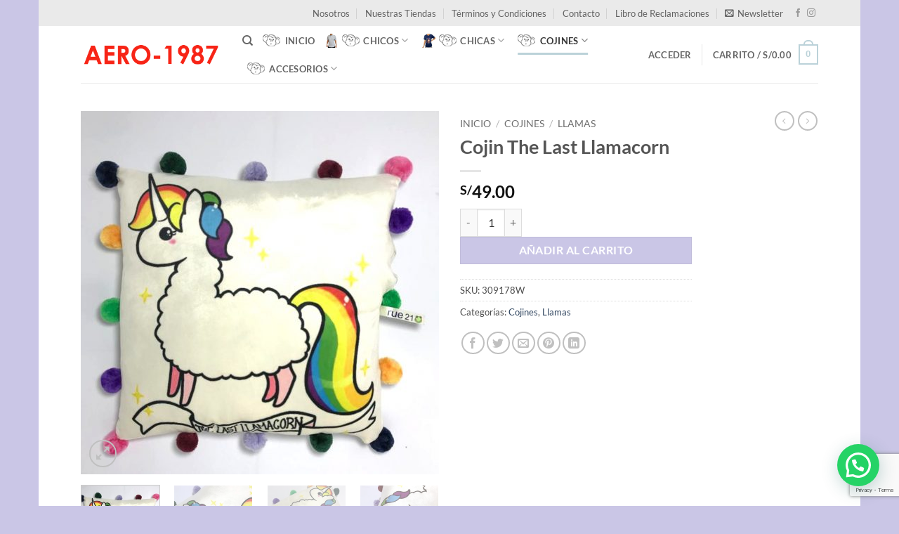

--- FILE ---
content_type: text/html; charset=UTF-8
request_url: https://www.aero-1987.com/producto/cojin-the-last-llamacorn/
body_size: 33387
content:
<!DOCTYPE html>
<html lang="es" class="loading-site no-js">
<head>
	<meta charset="UTF-8" />
	<link rel="profile" href="http://gmpg.org/xfn/11" />
	<link rel="pingback" href="https://www.aero-1987.com/xmlrpc.php" />

	<script>(function(html){html.className = html.className.replace(/\bno-js\b/,'js')})(document.documentElement);</script>
<title>Cojin The Last Llamacorn &#8211; AERO 1987</title>
<meta name='robots' content='max-image-preview:large' />
<meta name="viewport" content="width=device-width, initial-scale=1" /><link rel='prefetch' href='https://www.aero-1987.com/wp-content/themes/flatsome/assets/js/flatsome.js?ver=e2eddd6c228105dac048' />
<link rel='prefetch' href='https://www.aero-1987.com/wp-content/themes/flatsome/assets/js/chunk.slider.js?ver=3.20.4' />
<link rel='prefetch' href='https://www.aero-1987.com/wp-content/themes/flatsome/assets/js/chunk.popups.js?ver=3.20.4' />
<link rel='prefetch' href='https://www.aero-1987.com/wp-content/themes/flatsome/assets/js/chunk.tooltips.js?ver=3.20.4' />
<link rel='prefetch' href='https://www.aero-1987.com/wp-content/themes/flatsome/assets/js/woocommerce.js?ver=1c9be63d628ff7c3ff4c' />
<link rel="alternate" type="application/rss+xml" title="AERO 1987 &raquo; Feed" href="https://www.aero-1987.com/feed/" />
<link rel="alternate" type="application/rss+xml" title="AERO 1987 &raquo; Feed de los comentarios" href="https://www.aero-1987.com/comments/feed/" />
<link rel="alternate" title="oEmbed (JSON)" type="application/json+oembed" href="https://www.aero-1987.com/wp-json/oembed/1.0/embed?url=https%3A%2F%2Fwww.aero-1987.com%2Fproducto%2Fcojin-the-last-llamacorn%2F" />
<link rel="alternate" title="oEmbed (XML)" type="text/xml+oembed" href="https://www.aero-1987.com/wp-json/oembed/1.0/embed?url=https%3A%2F%2Fwww.aero-1987.com%2Fproducto%2Fcojin-the-last-llamacorn%2F&#038;format=xml" />
<style id='wp-img-auto-sizes-contain-inline-css' type='text/css'>
img:is([sizes=auto i],[sizes^="auto," i]){contain-intrinsic-size:3000px 1500px}
/*# sourceURL=wp-img-auto-sizes-contain-inline-css */
</style>

<link rel='stylesheet' id='dashicons-css' href='https://www.aero-1987.com/wp-includes/css/dashicons.min.css?ver=6.9' type='text/css' media='all' />
<link rel='stylesheet' id='menu-icons-extra-css' href='https://www.aero-1987.com/wp-content/plugins/menu-icons/css/extra.min.css?ver=0.13.20' type='text/css' media='all' />
<style id='wp-emoji-styles-inline-css' type='text/css'>

	img.wp-smiley, img.emoji {
		display: inline !important;
		border: none !important;
		box-shadow: none !important;
		height: 1em !important;
		width: 1em !important;
		margin: 0 0.07em !important;
		vertical-align: -0.1em !important;
		background: none !important;
		padding: 0 !important;
	}
/*# sourceURL=wp-emoji-styles-inline-css */
</style>
<style id='wp-block-library-inline-css' type='text/css'>
:root{--wp-block-synced-color:#7a00df;--wp-block-synced-color--rgb:122,0,223;--wp-bound-block-color:var(--wp-block-synced-color);--wp-editor-canvas-background:#ddd;--wp-admin-theme-color:#007cba;--wp-admin-theme-color--rgb:0,124,186;--wp-admin-theme-color-darker-10:#006ba1;--wp-admin-theme-color-darker-10--rgb:0,107,160.5;--wp-admin-theme-color-darker-20:#005a87;--wp-admin-theme-color-darker-20--rgb:0,90,135;--wp-admin-border-width-focus:2px}@media (min-resolution:192dpi){:root{--wp-admin-border-width-focus:1.5px}}.wp-element-button{cursor:pointer}:root .has-very-light-gray-background-color{background-color:#eee}:root .has-very-dark-gray-background-color{background-color:#313131}:root .has-very-light-gray-color{color:#eee}:root .has-very-dark-gray-color{color:#313131}:root .has-vivid-green-cyan-to-vivid-cyan-blue-gradient-background{background:linear-gradient(135deg,#00d084,#0693e3)}:root .has-purple-crush-gradient-background{background:linear-gradient(135deg,#34e2e4,#4721fb 50%,#ab1dfe)}:root .has-hazy-dawn-gradient-background{background:linear-gradient(135deg,#faaca8,#dad0ec)}:root .has-subdued-olive-gradient-background{background:linear-gradient(135deg,#fafae1,#67a671)}:root .has-atomic-cream-gradient-background{background:linear-gradient(135deg,#fdd79a,#004a59)}:root .has-nightshade-gradient-background{background:linear-gradient(135deg,#330968,#31cdcf)}:root .has-midnight-gradient-background{background:linear-gradient(135deg,#020381,#2874fc)}:root{--wp--preset--font-size--normal:16px;--wp--preset--font-size--huge:42px}.has-regular-font-size{font-size:1em}.has-larger-font-size{font-size:2.625em}.has-normal-font-size{font-size:var(--wp--preset--font-size--normal)}.has-huge-font-size{font-size:var(--wp--preset--font-size--huge)}.has-text-align-center{text-align:center}.has-text-align-left{text-align:left}.has-text-align-right{text-align:right}.has-fit-text{white-space:nowrap!important}#end-resizable-editor-section{display:none}.aligncenter{clear:both}.items-justified-left{justify-content:flex-start}.items-justified-center{justify-content:center}.items-justified-right{justify-content:flex-end}.items-justified-space-between{justify-content:space-between}.screen-reader-text{border:0;clip-path:inset(50%);height:1px;margin:-1px;overflow:hidden;padding:0;position:absolute;width:1px;word-wrap:normal!important}.screen-reader-text:focus{background-color:#ddd;clip-path:none;color:#444;display:block;font-size:1em;height:auto;left:5px;line-height:normal;padding:15px 23px 14px;text-decoration:none;top:5px;width:auto;z-index:100000}html :where(.has-border-color){border-style:solid}html :where([style*=border-top-color]){border-top-style:solid}html :where([style*=border-right-color]){border-right-style:solid}html :where([style*=border-bottom-color]){border-bottom-style:solid}html :where([style*=border-left-color]){border-left-style:solid}html :where([style*=border-width]){border-style:solid}html :where([style*=border-top-width]){border-top-style:solid}html :where([style*=border-right-width]){border-right-style:solid}html :where([style*=border-bottom-width]){border-bottom-style:solid}html :where([style*=border-left-width]){border-left-style:solid}html :where(img[class*=wp-image-]){height:auto;max-width:100%}:where(figure){margin:0 0 1em}html :where(.is-position-sticky){--wp-admin--admin-bar--position-offset:var(--wp-admin--admin-bar--height,0px)}@media screen and (max-width:600px){html :where(.is-position-sticky){--wp-admin--admin-bar--position-offset:0px}}

/*# sourceURL=wp-block-library-inline-css */
</style><link rel='stylesheet' id='wc-blocks-style-css' href='https://www.aero-1987.com/wp-content/plugins/woocommerce/assets/client/blocks/wc-blocks.css?ver=wc-10.4.3' type='text/css' media='all' />
<style id='global-styles-inline-css' type='text/css'>
:root{--wp--preset--aspect-ratio--square: 1;--wp--preset--aspect-ratio--4-3: 4/3;--wp--preset--aspect-ratio--3-4: 3/4;--wp--preset--aspect-ratio--3-2: 3/2;--wp--preset--aspect-ratio--2-3: 2/3;--wp--preset--aspect-ratio--16-9: 16/9;--wp--preset--aspect-ratio--9-16: 9/16;--wp--preset--color--black: #000000;--wp--preset--color--cyan-bluish-gray: #abb8c3;--wp--preset--color--white: #ffffff;--wp--preset--color--pale-pink: #f78da7;--wp--preset--color--vivid-red: #cf2e2e;--wp--preset--color--luminous-vivid-orange: #ff6900;--wp--preset--color--luminous-vivid-amber: #fcb900;--wp--preset--color--light-green-cyan: #7bdcb5;--wp--preset--color--vivid-green-cyan: #00d084;--wp--preset--color--pale-cyan-blue: #8ed1fc;--wp--preset--color--vivid-cyan-blue: #0693e3;--wp--preset--color--vivid-purple: #9b51e0;--wp--preset--color--primary: #bbd2d9;--wp--preset--color--secondary: #cac6e6;--wp--preset--color--success: #627D47;--wp--preset--color--alert: #b20000;--wp--preset--gradient--vivid-cyan-blue-to-vivid-purple: linear-gradient(135deg,rgb(6,147,227) 0%,rgb(155,81,224) 100%);--wp--preset--gradient--light-green-cyan-to-vivid-green-cyan: linear-gradient(135deg,rgb(122,220,180) 0%,rgb(0,208,130) 100%);--wp--preset--gradient--luminous-vivid-amber-to-luminous-vivid-orange: linear-gradient(135deg,rgb(252,185,0) 0%,rgb(255,105,0) 100%);--wp--preset--gradient--luminous-vivid-orange-to-vivid-red: linear-gradient(135deg,rgb(255,105,0) 0%,rgb(207,46,46) 100%);--wp--preset--gradient--very-light-gray-to-cyan-bluish-gray: linear-gradient(135deg,rgb(238,238,238) 0%,rgb(169,184,195) 100%);--wp--preset--gradient--cool-to-warm-spectrum: linear-gradient(135deg,rgb(74,234,220) 0%,rgb(151,120,209) 20%,rgb(207,42,186) 40%,rgb(238,44,130) 60%,rgb(251,105,98) 80%,rgb(254,248,76) 100%);--wp--preset--gradient--blush-light-purple: linear-gradient(135deg,rgb(255,206,236) 0%,rgb(152,150,240) 100%);--wp--preset--gradient--blush-bordeaux: linear-gradient(135deg,rgb(254,205,165) 0%,rgb(254,45,45) 50%,rgb(107,0,62) 100%);--wp--preset--gradient--luminous-dusk: linear-gradient(135deg,rgb(255,203,112) 0%,rgb(199,81,192) 50%,rgb(65,88,208) 100%);--wp--preset--gradient--pale-ocean: linear-gradient(135deg,rgb(255,245,203) 0%,rgb(182,227,212) 50%,rgb(51,167,181) 100%);--wp--preset--gradient--electric-grass: linear-gradient(135deg,rgb(202,248,128) 0%,rgb(113,206,126) 100%);--wp--preset--gradient--midnight: linear-gradient(135deg,rgb(2,3,129) 0%,rgb(40,116,252) 100%);--wp--preset--font-size--small: 13px;--wp--preset--font-size--medium: 20px;--wp--preset--font-size--large: 36px;--wp--preset--font-size--x-large: 42px;--wp--preset--spacing--20: 0.44rem;--wp--preset--spacing--30: 0.67rem;--wp--preset--spacing--40: 1rem;--wp--preset--spacing--50: 1.5rem;--wp--preset--spacing--60: 2.25rem;--wp--preset--spacing--70: 3.38rem;--wp--preset--spacing--80: 5.06rem;--wp--preset--shadow--natural: 6px 6px 9px rgba(0, 0, 0, 0.2);--wp--preset--shadow--deep: 12px 12px 50px rgba(0, 0, 0, 0.4);--wp--preset--shadow--sharp: 6px 6px 0px rgba(0, 0, 0, 0.2);--wp--preset--shadow--outlined: 6px 6px 0px -3px rgb(255, 255, 255), 6px 6px rgb(0, 0, 0);--wp--preset--shadow--crisp: 6px 6px 0px rgb(0, 0, 0);}:where(body) { margin: 0; }.wp-site-blocks > .alignleft { float: left; margin-right: 2em; }.wp-site-blocks > .alignright { float: right; margin-left: 2em; }.wp-site-blocks > .aligncenter { justify-content: center; margin-left: auto; margin-right: auto; }:where(.is-layout-flex){gap: 0.5em;}:where(.is-layout-grid){gap: 0.5em;}.is-layout-flow > .alignleft{float: left;margin-inline-start: 0;margin-inline-end: 2em;}.is-layout-flow > .alignright{float: right;margin-inline-start: 2em;margin-inline-end: 0;}.is-layout-flow > .aligncenter{margin-left: auto !important;margin-right: auto !important;}.is-layout-constrained > .alignleft{float: left;margin-inline-start: 0;margin-inline-end: 2em;}.is-layout-constrained > .alignright{float: right;margin-inline-start: 2em;margin-inline-end: 0;}.is-layout-constrained > .aligncenter{margin-left: auto !important;margin-right: auto !important;}.is-layout-constrained > :where(:not(.alignleft):not(.alignright):not(.alignfull)){margin-left: auto !important;margin-right: auto !important;}body .is-layout-flex{display: flex;}.is-layout-flex{flex-wrap: wrap;align-items: center;}.is-layout-flex > :is(*, div){margin: 0;}body .is-layout-grid{display: grid;}.is-layout-grid > :is(*, div){margin: 0;}body{padding-top: 0px;padding-right: 0px;padding-bottom: 0px;padding-left: 0px;}a:where(:not(.wp-element-button)){text-decoration: none;}:root :where(.wp-element-button, .wp-block-button__link){background-color: #32373c;border-width: 0;color: #fff;font-family: inherit;font-size: inherit;font-style: inherit;font-weight: inherit;letter-spacing: inherit;line-height: inherit;padding-top: calc(0.667em + 2px);padding-right: calc(1.333em + 2px);padding-bottom: calc(0.667em + 2px);padding-left: calc(1.333em + 2px);text-decoration: none;text-transform: inherit;}.has-black-color{color: var(--wp--preset--color--black) !important;}.has-cyan-bluish-gray-color{color: var(--wp--preset--color--cyan-bluish-gray) !important;}.has-white-color{color: var(--wp--preset--color--white) !important;}.has-pale-pink-color{color: var(--wp--preset--color--pale-pink) !important;}.has-vivid-red-color{color: var(--wp--preset--color--vivid-red) !important;}.has-luminous-vivid-orange-color{color: var(--wp--preset--color--luminous-vivid-orange) !important;}.has-luminous-vivid-amber-color{color: var(--wp--preset--color--luminous-vivid-amber) !important;}.has-light-green-cyan-color{color: var(--wp--preset--color--light-green-cyan) !important;}.has-vivid-green-cyan-color{color: var(--wp--preset--color--vivid-green-cyan) !important;}.has-pale-cyan-blue-color{color: var(--wp--preset--color--pale-cyan-blue) !important;}.has-vivid-cyan-blue-color{color: var(--wp--preset--color--vivid-cyan-blue) !important;}.has-vivid-purple-color{color: var(--wp--preset--color--vivid-purple) !important;}.has-primary-color{color: var(--wp--preset--color--primary) !important;}.has-secondary-color{color: var(--wp--preset--color--secondary) !important;}.has-success-color{color: var(--wp--preset--color--success) !important;}.has-alert-color{color: var(--wp--preset--color--alert) !important;}.has-black-background-color{background-color: var(--wp--preset--color--black) !important;}.has-cyan-bluish-gray-background-color{background-color: var(--wp--preset--color--cyan-bluish-gray) !important;}.has-white-background-color{background-color: var(--wp--preset--color--white) !important;}.has-pale-pink-background-color{background-color: var(--wp--preset--color--pale-pink) !important;}.has-vivid-red-background-color{background-color: var(--wp--preset--color--vivid-red) !important;}.has-luminous-vivid-orange-background-color{background-color: var(--wp--preset--color--luminous-vivid-orange) !important;}.has-luminous-vivid-amber-background-color{background-color: var(--wp--preset--color--luminous-vivid-amber) !important;}.has-light-green-cyan-background-color{background-color: var(--wp--preset--color--light-green-cyan) !important;}.has-vivid-green-cyan-background-color{background-color: var(--wp--preset--color--vivid-green-cyan) !important;}.has-pale-cyan-blue-background-color{background-color: var(--wp--preset--color--pale-cyan-blue) !important;}.has-vivid-cyan-blue-background-color{background-color: var(--wp--preset--color--vivid-cyan-blue) !important;}.has-vivid-purple-background-color{background-color: var(--wp--preset--color--vivid-purple) !important;}.has-primary-background-color{background-color: var(--wp--preset--color--primary) !important;}.has-secondary-background-color{background-color: var(--wp--preset--color--secondary) !important;}.has-success-background-color{background-color: var(--wp--preset--color--success) !important;}.has-alert-background-color{background-color: var(--wp--preset--color--alert) !important;}.has-black-border-color{border-color: var(--wp--preset--color--black) !important;}.has-cyan-bluish-gray-border-color{border-color: var(--wp--preset--color--cyan-bluish-gray) !important;}.has-white-border-color{border-color: var(--wp--preset--color--white) !important;}.has-pale-pink-border-color{border-color: var(--wp--preset--color--pale-pink) !important;}.has-vivid-red-border-color{border-color: var(--wp--preset--color--vivid-red) !important;}.has-luminous-vivid-orange-border-color{border-color: var(--wp--preset--color--luminous-vivid-orange) !important;}.has-luminous-vivid-amber-border-color{border-color: var(--wp--preset--color--luminous-vivid-amber) !important;}.has-light-green-cyan-border-color{border-color: var(--wp--preset--color--light-green-cyan) !important;}.has-vivid-green-cyan-border-color{border-color: var(--wp--preset--color--vivid-green-cyan) !important;}.has-pale-cyan-blue-border-color{border-color: var(--wp--preset--color--pale-cyan-blue) !important;}.has-vivid-cyan-blue-border-color{border-color: var(--wp--preset--color--vivid-cyan-blue) !important;}.has-vivid-purple-border-color{border-color: var(--wp--preset--color--vivid-purple) !important;}.has-primary-border-color{border-color: var(--wp--preset--color--primary) !important;}.has-secondary-border-color{border-color: var(--wp--preset--color--secondary) !important;}.has-success-border-color{border-color: var(--wp--preset--color--success) !important;}.has-alert-border-color{border-color: var(--wp--preset--color--alert) !important;}.has-vivid-cyan-blue-to-vivid-purple-gradient-background{background: var(--wp--preset--gradient--vivid-cyan-blue-to-vivid-purple) !important;}.has-light-green-cyan-to-vivid-green-cyan-gradient-background{background: var(--wp--preset--gradient--light-green-cyan-to-vivid-green-cyan) !important;}.has-luminous-vivid-amber-to-luminous-vivid-orange-gradient-background{background: var(--wp--preset--gradient--luminous-vivid-amber-to-luminous-vivid-orange) !important;}.has-luminous-vivid-orange-to-vivid-red-gradient-background{background: var(--wp--preset--gradient--luminous-vivid-orange-to-vivid-red) !important;}.has-very-light-gray-to-cyan-bluish-gray-gradient-background{background: var(--wp--preset--gradient--very-light-gray-to-cyan-bluish-gray) !important;}.has-cool-to-warm-spectrum-gradient-background{background: var(--wp--preset--gradient--cool-to-warm-spectrum) !important;}.has-blush-light-purple-gradient-background{background: var(--wp--preset--gradient--blush-light-purple) !important;}.has-blush-bordeaux-gradient-background{background: var(--wp--preset--gradient--blush-bordeaux) !important;}.has-luminous-dusk-gradient-background{background: var(--wp--preset--gradient--luminous-dusk) !important;}.has-pale-ocean-gradient-background{background: var(--wp--preset--gradient--pale-ocean) !important;}.has-electric-grass-gradient-background{background: var(--wp--preset--gradient--electric-grass) !important;}.has-midnight-gradient-background{background: var(--wp--preset--gradient--midnight) !important;}.has-small-font-size{font-size: var(--wp--preset--font-size--small) !important;}.has-medium-font-size{font-size: var(--wp--preset--font-size--medium) !important;}.has-large-font-size{font-size: var(--wp--preset--font-size--large) !important;}.has-x-large-font-size{font-size: var(--wp--preset--font-size--x-large) !important;}
/*# sourceURL=global-styles-inline-css */
</style>

<link rel='stylesheet' id='contact-form-7-css' href='https://www.aero-1987.com/wp-content/plugins/contact-form-7/includes/css/styles.css?ver=6.1.4' type='text/css' media='all' />
<link rel='stylesheet' id='photoswipe-css' href='https://www.aero-1987.com/wp-content/plugins/woocommerce/assets/css/photoswipe/photoswipe.min.css?ver=10.4.3' type='text/css' media='all' />
<link rel='stylesheet' id='photoswipe-default-skin-css' href='https://www.aero-1987.com/wp-content/plugins/woocommerce/assets/css/photoswipe/default-skin/default-skin.min.css?ver=10.4.3' type='text/css' media='all' />
<style id='woocommerce-inline-inline-css' type='text/css'>
.woocommerce form .form-row .required { visibility: visible; }
/*# sourceURL=woocommerce-inline-inline-css */
</style>
<link rel='stylesheet' id='flatsome-main-css' href='https://www.aero-1987.com/wp-content/themes/flatsome/assets/css/flatsome.css?ver=3.20.4' type='text/css' media='all' />
<style id='flatsome-main-inline-css' type='text/css'>
@font-face {
				font-family: "fl-icons";
				font-display: block;
				src: url(https://www.aero-1987.com/wp-content/themes/flatsome/assets/css/icons/fl-icons.eot?v=3.20.4);
				src:
					url(https://www.aero-1987.com/wp-content/themes/flatsome/assets/css/icons/fl-icons.eot#iefix?v=3.20.4) format("embedded-opentype"),
					url(https://www.aero-1987.com/wp-content/themes/flatsome/assets/css/icons/fl-icons.woff2?v=3.20.4) format("woff2"),
					url(https://www.aero-1987.com/wp-content/themes/flatsome/assets/css/icons/fl-icons.ttf?v=3.20.4) format("truetype"),
					url(https://www.aero-1987.com/wp-content/themes/flatsome/assets/css/icons/fl-icons.woff?v=3.20.4) format("woff"),
					url(https://www.aero-1987.com/wp-content/themes/flatsome/assets/css/icons/fl-icons.svg?v=3.20.4#fl-icons) format("svg");
			}
/*# sourceURL=flatsome-main-inline-css */
</style>
<link rel='stylesheet' id='flatsome-shop-css' href='https://www.aero-1987.com/wp-content/themes/flatsome/assets/css/flatsome-shop.css?ver=3.20.4' type='text/css' media='all' />
<link rel='stylesheet' id='flatsome-style-css' href='https://www.aero-1987.com/wp-content/themes/flatsome-child/style.css?ver=3.0' type='text/css' media='all' />
<script type="text/javascript" src="https://www.aero-1987.com/wp-includes/js/jquery/jquery.min.js?ver=3.7.1" id="jquery-core-js"></script>
<script type="text/javascript" src="https://www.aero-1987.com/wp-includes/js/jquery/jquery-migrate.min.js?ver=3.4.1" id="jquery-migrate-js"></script>
<script type="text/javascript" src="https://www.aero-1987.com/wp-content/plugins/woocommerce/assets/js/jquery-blockui/jquery.blockUI.min.js?ver=2.7.0-wc.10.4.3" id="wc-jquery-blockui-js" data-wp-strategy="defer"></script>
<script type="text/javascript" id="wc-add-to-cart-js-extra">
/* <![CDATA[ */
var wc_add_to_cart_params = {"ajax_url":"/wp-admin/admin-ajax.php","wc_ajax_url":"/?wc-ajax=%%endpoint%%","i18n_view_cart":"Ver carrito","cart_url":"https://www.aero-1987.com/cart/","is_cart":"","cart_redirect_after_add":"no"};
//# sourceURL=wc-add-to-cart-js-extra
/* ]]> */
</script>
<script type="text/javascript" src="https://www.aero-1987.com/wp-content/plugins/woocommerce/assets/js/frontend/add-to-cart.min.js?ver=10.4.3" id="wc-add-to-cart-js" defer="defer" data-wp-strategy="defer"></script>
<script type="text/javascript" src="https://www.aero-1987.com/wp-content/plugins/woocommerce/assets/js/photoswipe/photoswipe.min.js?ver=4.1.1-wc.10.4.3" id="wc-photoswipe-js" defer="defer" data-wp-strategy="defer"></script>
<script type="text/javascript" src="https://www.aero-1987.com/wp-content/plugins/woocommerce/assets/js/photoswipe/photoswipe-ui-default.min.js?ver=4.1.1-wc.10.4.3" id="wc-photoswipe-ui-default-js" defer="defer" data-wp-strategy="defer"></script>
<script type="text/javascript" id="wc-single-product-js-extra">
/* <![CDATA[ */
var wc_single_product_params = {"i18n_required_rating_text":"Por favor elige una puntuaci\u00f3n","i18n_rating_options":["1 de 5 estrellas","2 de 5 estrellas","3 de 5 estrellas","4 de 5 estrellas","5 de 5 estrellas"],"i18n_product_gallery_trigger_text":"Ver galer\u00eda de im\u00e1genes a pantalla completa","review_rating_required":"yes","flexslider":{"rtl":false,"animation":"slide","smoothHeight":true,"directionNav":false,"controlNav":"thumbnails","slideshow":false,"animationSpeed":500,"animationLoop":false,"allowOneSlide":false},"zoom_enabled":"","zoom_options":[],"photoswipe_enabled":"1","photoswipe_options":{"shareEl":false,"closeOnScroll":false,"history":false,"hideAnimationDuration":0,"showAnimationDuration":0},"flexslider_enabled":""};
//# sourceURL=wc-single-product-js-extra
/* ]]> */
</script>
<script type="text/javascript" src="https://www.aero-1987.com/wp-content/plugins/woocommerce/assets/js/frontend/single-product.min.js?ver=10.4.3" id="wc-single-product-js" defer="defer" data-wp-strategy="defer"></script>
<script type="text/javascript" src="https://www.aero-1987.com/wp-content/plugins/woocommerce/assets/js/js-cookie/js.cookie.min.js?ver=2.1.4-wc.10.4.3" id="wc-js-cookie-js" data-wp-strategy="defer"></script>
<link rel="https://api.w.org/" href="https://www.aero-1987.com/wp-json/" /><link rel="alternate" title="JSON" type="application/json" href="https://www.aero-1987.com/wp-json/wp/v2/product/484" /><link rel="EditURI" type="application/rsd+xml" title="RSD" href="https://www.aero-1987.com/xmlrpc.php?rsd" />
<meta name="generator" content="WordPress 6.9" />
<meta name="generator" content="WooCommerce 10.4.3" />
<link rel="canonical" href="https://www.aero-1987.com/producto/cojin-the-last-llamacorn/" />
<link rel='shortlink' href='https://www.aero-1987.com/?p=484' />
	<noscript><style>.woocommerce-product-gallery{ opacity: 1 !important; }</style></noscript>
	<link rel="icon" href="https://www.aero-1987.com/wp-content/uploads/2020/05/cropped-favn-32x32.png" sizes="32x32" />
<link rel="icon" href="https://www.aero-1987.com/wp-content/uploads/2020/05/cropped-favn-192x192.png" sizes="192x192" />
<link rel="apple-touch-icon" href="https://www.aero-1987.com/wp-content/uploads/2020/05/cropped-favn-180x180.png" />
<meta name="msapplication-TileImage" content="https://www.aero-1987.com/wp-content/uploads/2020/05/cropped-favn-270x270.png" />
<style id="custom-css" type="text/css">:root {--primary-color: #bbd2d9;--fs-color-primary: #bbd2d9;--fs-color-secondary: #cac6e6;--fs-color-success: #627D47;--fs-color-alert: #b20000;--fs-color-base: #4a4a4a;--fs-experimental-link-color: #334862;--fs-experimental-link-color-hover: #111;}.tooltipster-base {--tooltip-color: #fff;--tooltip-bg-color: #000;}.off-canvas-right .mfp-content, .off-canvas-left .mfp-content {--drawer-width: 300px;}.off-canvas .mfp-content.off-canvas-cart {--drawer-width: 360px;}html{background-color:#cac6e6!important;}.header-main{height: 81px}#logo img{max-height: 81px}#logo{width:200px;}.header-bottom{min-height: 55px}.header-top{min-height: 37px}.transparent .header-main{height: 90px}.transparent #logo img{max-height: 90px}.has-transparent + .page-title:first-of-type,.has-transparent + #main > .page-title,.has-transparent + #main > div > .page-title,.has-transparent + #main .page-header-wrapper:first-of-type .page-title{padding-top: 120px;}.header.show-on-scroll,.stuck .header-main{height:70px!important}.stuck #logo img{max-height: 70px!important}.header-bottom {background-color: #f1f1f1}@media (max-width: 549px) {.header-main{height: 70px}#logo img{max-height: 70px}}.header-top{background-color:#eaeaea!important;}body{font-family: Lato, sans-serif;}body {font-weight: 400;font-style: normal;}.nav > li > a {font-family: Lato, sans-serif;}.mobile-sidebar-levels-2 .nav > li > ul > li > a {font-family: Lato, sans-serif;}.nav > li > a,.mobile-sidebar-levels-2 .nav > li > ul > li > a {font-weight: 700;font-style: normal;}h1,h2,h3,h4,h5,h6,.heading-font, .off-canvas-center .nav-sidebar.nav-vertical > li > a{font-family: Lato, sans-serif;}h1,h2,h3,h4,h5,h6,.heading-font,.banner h1,.banner h2 {font-weight: 700;font-style: normal;}.alt-font{font-family: "Dancing Script", sans-serif;}.alt-font {font-weight: 400!important;font-style: normal!important;}.shop-page-title.featured-title .title-bg{ background-image: url(https://www.aero-1987.com/wp-content/uploads/2020/05/14.jpg)!important;}@media screen and (min-width: 550px){.products .box-vertical .box-image{min-width: 247px!important;width: 247px!important;}}.absolute-footer, html{background-color: #F7F7F7}.nav-vertical-fly-out > li + li {border-top-width: 1px; border-top-style: solid;}.label-new.menu-item > a:after{content:"Nuevo";}.label-hot.menu-item > a:after{content:"Caliente";}.label-sale.menu-item > a:after{content:"Oferta";}.label-popular.menu-item > a:after{content:"Populares";}</style>		<style type="text/css" id="wp-custom-css">
			.page-wrapper {
    padding-top: 20px;
    padding-bottom: 20px;
}


		</style>
		<style id="kirki-inline-styles">/* latin-ext */
@font-face {
  font-family: 'Lato';
  font-style: normal;
  font-weight: 400;
  font-display: swap;
  src: url(https://www.aero-1987.com/wp-content/fonts/lato/S6uyw4BMUTPHjxAwXjeu.woff2) format('woff2');
  unicode-range: U+0100-02BA, U+02BD-02C5, U+02C7-02CC, U+02CE-02D7, U+02DD-02FF, U+0304, U+0308, U+0329, U+1D00-1DBF, U+1E00-1E9F, U+1EF2-1EFF, U+2020, U+20A0-20AB, U+20AD-20C0, U+2113, U+2C60-2C7F, U+A720-A7FF;
}
/* latin */
@font-face {
  font-family: 'Lato';
  font-style: normal;
  font-weight: 400;
  font-display: swap;
  src: url(https://www.aero-1987.com/wp-content/fonts/lato/S6uyw4BMUTPHjx4wXg.woff2) format('woff2');
  unicode-range: U+0000-00FF, U+0131, U+0152-0153, U+02BB-02BC, U+02C6, U+02DA, U+02DC, U+0304, U+0308, U+0329, U+2000-206F, U+20AC, U+2122, U+2191, U+2193, U+2212, U+2215, U+FEFF, U+FFFD;
}
/* latin-ext */
@font-face {
  font-family: 'Lato';
  font-style: normal;
  font-weight: 700;
  font-display: swap;
  src: url(https://www.aero-1987.com/wp-content/fonts/lato/S6u9w4BMUTPHh6UVSwaPGR_p.woff2) format('woff2');
  unicode-range: U+0100-02BA, U+02BD-02C5, U+02C7-02CC, U+02CE-02D7, U+02DD-02FF, U+0304, U+0308, U+0329, U+1D00-1DBF, U+1E00-1E9F, U+1EF2-1EFF, U+2020, U+20A0-20AB, U+20AD-20C0, U+2113, U+2C60-2C7F, U+A720-A7FF;
}
/* latin */
@font-face {
  font-family: 'Lato';
  font-style: normal;
  font-weight: 700;
  font-display: swap;
  src: url(https://www.aero-1987.com/wp-content/fonts/lato/S6u9w4BMUTPHh6UVSwiPGQ.woff2) format('woff2');
  unicode-range: U+0000-00FF, U+0131, U+0152-0153, U+02BB-02BC, U+02C6, U+02DA, U+02DC, U+0304, U+0308, U+0329, U+2000-206F, U+20AC, U+2122, U+2191, U+2193, U+2212, U+2215, U+FEFF, U+FFFD;
}/* vietnamese */
@font-face {
  font-family: 'Dancing Script';
  font-style: normal;
  font-weight: 400;
  font-display: swap;
  src: url(https://www.aero-1987.com/wp-content/fonts/dancing-script/If2cXTr6YS-zF4S-kcSWSVi_sxjsohD9F50Ruu7BMSo3Rep8ltA.woff2) format('woff2');
  unicode-range: U+0102-0103, U+0110-0111, U+0128-0129, U+0168-0169, U+01A0-01A1, U+01AF-01B0, U+0300-0301, U+0303-0304, U+0308-0309, U+0323, U+0329, U+1EA0-1EF9, U+20AB;
}
/* latin-ext */
@font-face {
  font-family: 'Dancing Script';
  font-style: normal;
  font-weight: 400;
  font-display: swap;
  src: url(https://www.aero-1987.com/wp-content/fonts/dancing-script/If2cXTr6YS-zF4S-kcSWSVi_sxjsohD9F50Ruu7BMSo3ROp8ltA.woff2) format('woff2');
  unicode-range: U+0100-02BA, U+02BD-02C5, U+02C7-02CC, U+02CE-02D7, U+02DD-02FF, U+0304, U+0308, U+0329, U+1D00-1DBF, U+1E00-1E9F, U+1EF2-1EFF, U+2020, U+20A0-20AB, U+20AD-20C0, U+2113, U+2C60-2C7F, U+A720-A7FF;
}
/* latin */
@font-face {
  font-family: 'Dancing Script';
  font-style: normal;
  font-weight: 400;
  font-display: swap;
  src: url(https://www.aero-1987.com/wp-content/fonts/dancing-script/If2cXTr6YS-zF4S-kcSWSVi_sxjsohD9F50Ruu7BMSo3Sup8.woff2) format('woff2');
  unicode-range: U+0000-00FF, U+0131, U+0152-0153, U+02BB-02BC, U+02C6, U+02DA, U+02DC, U+0304, U+0308, U+0329, U+2000-206F, U+20AC, U+2122, U+2191, U+2193, U+2212, U+2215, U+FEFF, U+FFFD;
}</style><link rel='stylesheet' id='joinchat-css' href='https://www.aero-1987.com/wp-content/plugins/creame-whatsapp-me/public/css/joinchat.min.css?ver=6.0.10' type='text/css' media='all' />
<style id='joinchat-inline-css' type='text/css'>
.joinchat{--ch:142;--cs:70%;--cl:49%;--bw:1}
/*# sourceURL=joinchat-inline-css */
</style>
</head>

<body class="wp-singular product-template-default single single-product postid-484 wp-theme-flatsome wp-child-theme-flatsome-child theme-flatsome woocommerce woocommerce-page woocommerce-no-js boxed lightbox nav-dropdown-has-arrow nav-dropdown-has-shadow nav-dropdown-has-border">


<a class="skip-link screen-reader-text" href="#main">Saltar al contenido</a>

<div id="wrapper">

	
	<header id="header" class="header has-sticky sticky-jump">
		<div class="header-wrapper">
			<div id="top-bar" class="header-top hide-for-sticky">
    <div class="flex-row container">
      <div class="flex-col hide-for-medium flex-left">
          <ul class="nav nav-left medium-nav-center nav-small  nav-divided">
                        </ul>
      </div>

      <div class="flex-col hide-for-medium flex-center">
          <ul class="nav nav-center nav-small  nav-divided">
                        </ul>
      </div>

      <div class="flex-col hide-for-medium flex-right">
         <ul class="nav top-bar-nav nav-right nav-small  nav-divided">
              <li id="menu-item-621" class="menu-item menu-item-type-post_type menu-item-object-page menu-item-621 menu-item-design-default"><a href="https://www.aero-1987.com/nosotros/" class="nav-top-link">Nosotros</a></li>
<li id="menu-item-620" class="menu-item menu-item-type-post_type menu-item-object-page menu-item-620 menu-item-design-default"><a href="https://www.aero-1987.com/tiendas/" class="nav-top-link">Nuestras Tiendas</a></li>
<li id="menu-item-653" class="menu-item menu-item-type-post_type menu-item-object-page menu-item-653 menu-item-design-default"><a href="https://www.aero-1987.com/terminos-y-condiciones/" class="nav-top-link">Términos y Condiciones</a></li>
<li id="menu-item-625" class="menu-item menu-item-type-post_type menu-item-object-page menu-item-625 menu-item-design-default"><a href="https://www.aero-1987.com/contacto/" class="nav-top-link">Contacto</a></li>
<li id="menu-item-1540" class="menu-item menu-item-type-post_type menu-item-object-page menu-item-1540 menu-item-design-default"><a href="https://www.aero-1987.com/libro-de-reclamaciones/" class="nav-top-link">Libro de Reclamaciones</a></li>
<li class="header-newsletter-item has-icon">

<a href="#header-newsletter-signup" class="tooltip is-small" role="button" title="Suscríbete a nuestro boletín" aria-label="Newsletter" aria-expanded="false" aria-haspopup="dialog" aria-controls="header-newsletter-signup" data-flatsome-role-button>

      <i class="icon-envelop" aria-hidden="true"></i>  
      <span class="header-newsletter-title hide-for-medium">
      Newsletter    </span>
  </a>
	<div id="header-newsletter-signup"
	     class="lightbox-by-id lightbox-content mfp-hide lightbox-white "
	     style="max-width:700px ;padding:0px">
		
  <div class="banner has-hover" id="banner-1972481309">
          <div class="banner-inner fill">
        <div class="banner-bg fill" >
            <img src="https://www.aero-1987.com/wp-content/themes/flatsome/assets/img/missing.jpg" class="bg" alt="" />                        <div class="overlay"></div>            
	<div class="is-border is-dashed"
		style="border-color:rgba(255,255,255,.3);border-width:2px 2px 2px 2px;margin:10px;">
	</div>
                    </div>
		
        <div class="banner-layers container">
            <div class="fill banner-link"></div>               <div id="text-box-606707201" class="text-box banner-layer x10 md-x10 lg-x10 y50 md-y50 lg-y50 res-text">
                     <div data-animate="fadeInUp">           <div class="text-box-content text dark">
              
              <div class="text-inner text-left">
                  <h3 class="uppercase">Suscríbete a nuestro boletín</h3><p class="lead">Obtén la información más reciente sobre ventas y ofertas.</p>
<div class="wpcf7 no-js" id="wpcf7-f17-o1" lang="en-US" dir="ltr" data-wpcf7-id="17">
<div class="screen-reader-response"><p role="status" aria-live="polite" aria-atomic="true"></p> <ul></ul></div>
<form action="/producto/cojin-the-last-llamacorn/#wpcf7-f17-o1" method="post" class="wpcf7-form init" aria-label="Contact form" novalidate="novalidate" data-status="init">
<fieldset class="hidden-fields-container"><input type="hidden" name="_wpcf7" value="17" /><input type="hidden" name="_wpcf7_version" value="6.1.4" /><input type="hidden" name="_wpcf7_locale" value="en_US" /><input type="hidden" name="_wpcf7_unit_tag" value="wpcf7-f17-o1" /><input type="hidden" name="_wpcf7_container_post" value="0" /><input type="hidden" name="_wpcf7_posted_data_hash" value="" /><input type="hidden" name="_wpcf7_recaptcha_response" value="" />
</fieldset>
<div class="form-flat">
	<p><span class="wpcf7-form-control-wrap" data-name="your-email"><input size="40" maxlength="400" class="wpcf7-form-control wpcf7-email wpcf7-validates-as-required wpcf7-text wpcf7-validates-as-email" aria-required="true" aria-invalid="false" placeholder="Your Email (required)" value="" type="email" name="your-email" /></span>
	</p>
	<p><input class="wpcf7-form-control wpcf7-submit has-spinner button" type="submit" value="Sign Up" />
	</p>
</div><div class="wpcf7-response-output" aria-hidden="true"></div>
</form>
</div>
              </div>
           </div>
       </div>                     
<style>
#text-box-606707201 {
  width: 60%;
}
#text-box-606707201 .text-box-content {
  font-size: 100%;
}
@media (min-width:550px) {
  #text-box-606707201 {
    width: 50%;
  }
}
</style>
    </div>
         </div>
      </div>

            
<style>
#banner-1972481309 {
  padding-top: 500px;
}
#banner-1972481309 .overlay {
  background-color: rgba(0,0,0,.4);
}
</style>
  </div>

	</div>
	
	</li>
<li class="html header-social-icons ml-0">
	<div class="social-icons follow-icons" ><a href="https://www.facebook.com/aero1987.peru/" target="_blank" data-label="Facebook" class="icon plain tooltip facebook" title="Síguenos en Facebook" aria-label="Síguenos en Facebook" rel="noopener nofollow"><i class="icon-facebook" aria-hidden="true"></i></a><a href="https://www.instagram.com/aero.1987/" target="_blank" data-label="Instagram" class="icon plain tooltip instagram" title="Síguenos en Instagram" aria-label="Síguenos en Instagram" rel="noopener nofollow"><i class="icon-instagram" aria-hidden="true"></i></a></div></li>
          </ul>
      </div>

            <div class="flex-col show-for-medium flex-grow">
          <ul class="nav nav-center nav-small mobile-nav  nav-divided">
                        </ul>
      </div>
      
    </div>
</div>
<div id="masthead" class="header-main ">
      <div class="header-inner flex-row container logo-left medium-logo-center" role="navigation">

          <!-- Logo -->
          <div id="logo" class="flex-col logo">
            
<!-- Header logo -->
<a href="https://www.aero-1987.com/" title="AERO 1987" rel="home">
		<img width="1020" height="237" src="https://www.aero-1987.com/wp-content/uploads/2020/05/logo-aero.png" class="header_logo header-logo" alt="AERO 1987"/><img  width="1020" height="237" src="https://www.aero-1987.com/wp-content/uploads/2020/05/logo-aero.png" class="header-logo-dark" alt="AERO 1987"/></a>
          </div>

          <!-- Mobile Left Elements -->
          <div class="flex-col show-for-medium flex-left">
            <ul class="mobile-nav nav nav-left ">
              <li class="nav-icon has-icon">
			<a href="#" class="is-small" data-open="#main-menu" data-pos="left" data-bg="main-menu-overlay" role="button" aria-label="Menú" aria-controls="main-menu" aria-expanded="false" aria-haspopup="dialog" data-flatsome-role-button>
			<i class="icon-menu" aria-hidden="true"></i>					</a>
	</li>
            </ul>
          </div>

          <!-- Left Elements -->
          <div class="flex-col hide-for-medium flex-left
            flex-grow">
            <ul class="header-nav header-nav-main nav nav-left  nav-line-bottom nav-uppercase" >
              <li class="header-search header-search-dropdown has-icon has-dropdown menu-item-has-children">
		<a href="#" aria-label="Buscar" aria-haspopup="true" aria-expanded="false" aria-controls="ux-search-dropdown" class="nav-top-link is-small"><i class="icon-search" aria-hidden="true"></i></a>
		<ul id="ux-search-dropdown" class="nav-dropdown nav-dropdown-default">
	 	<li class="header-search-form search-form html relative has-icon">
	<div class="header-search-form-wrapper">
		<div class="searchform-wrapper ux-search-box relative is-normal"><form role="search" method="get" class="searchform" action="https://www.aero-1987.com/">
	<div class="flex-row relative">
						<div class="flex-col flex-grow">
			<label class="screen-reader-text" for="woocommerce-product-search-field-0">Buscar por:</label>
			<input type="search" id="woocommerce-product-search-field-0" class="search-field mb-0" placeholder="Buscar&hellip;" value="" name="s" />
			<input type="hidden" name="post_type" value="product" />
					</div>
		<div class="flex-col">
			<button type="submit" value="Buscar" class="ux-search-submit submit-button secondary button  icon mb-0" aria-label="Enviar">
				<i class="icon-search" aria-hidden="true"></i>			</button>
		</div>
	</div>
	<div class="live-search-results text-left z-top"></div>
</form>
</div>	</div>
</li>
	</ul>
</li>
<li id="menu-item-313" class="menu-item menu-item-type-post_type menu-item-object-page menu-item-home menu-item-313 menu-item-design-default"><a href="https://www.aero-1987.com/" class="nav-top-link"><img width="25" height="19" src="https://www.aero-1987.com/wp-content/uploads/2020/05/menuicon.png" class="_mi _before _image" alt="" aria-hidden="true" decoding="async" /><span>INICIO</span></a></li>
<li id="menu-item-288" class="menu-item menu-item-type-taxonomy menu-item-object-product_cat menu-item-has-children menu-item-288 menu-item-design-default has-dropdown has-icon-left"><a href="https://www.aero-1987.com/categoria-producto/chicos/" class="nav-top-link" aria-expanded="false" aria-haspopup="menu"><img class="ux-menu-icon" width="20" height="20" src="https://www.aero-1987.com/wp-content/uploads/2023/10/7117-280x280.jpg" alt="" /><img width="25" height="19" src="https://www.aero-1987.com/wp-content/uploads/2020/05/menuicon.png" class="_mi _before _image" alt="" aria-hidden="true" decoding="async" /><span>CHICOS</span><i class="icon-angle-down" aria-hidden="true"></i></a>
<ul class="sub-menu nav-dropdown nav-dropdown-default">
	<li id="menu-item-3129" class="menu-item menu-item-type-taxonomy menu-item-object-product_cat menu-item-3129"><a href="https://www.aero-1987.com/categoria-producto/chicos/recien-llegados-chicos/">Recién llegados</a></li>
	<li id="menu-item-293" class="menu-item menu-item-type-taxonomy menu-item-object-product_cat menu-item-293"><a href="https://www.aero-1987.com/categoria-producto/chicos/polos/">Polos Aero</a></li>
	<li id="menu-item-290" class="menu-item menu-item-type-taxonomy menu-item-object-product_cat menu-item-290"><a href="https://www.aero-1987.com/categoria-producto/chicos/comics/">Polos Comics</a></li>
	<li id="menu-item-1051" class="menu-item menu-item-type-taxonomy menu-item-object-product_cat menu-item-1051"><a href="https://www.aero-1987.com/categoria-producto/chicos/joggers-chicos/">Joggers</a></li>
	<li id="menu-item-292" class="menu-item menu-item-type-taxonomy menu-item-object-product_cat menu-item-292"><a href="https://www.aero-1987.com/categoria-producto/chicos/poleras/">Poleras</a></li>
	<li id="menu-item-1062" class="menu-item menu-item-type-taxonomy menu-item-object-product_cat menu-item-1062"><a href="https://www.aero-1987.com/categoria-producto/chicos/casacas/">Casacas</a></li>
	<li id="menu-item-4403" class="menu-item menu-item-type-taxonomy menu-item-object-product_cat menu-item-4403"><a href="https://www.aero-1987.com/categoria-producto/chicos/ropa-interior/">Ropa Interior</a></li>
	<li id="menu-item-1013" class="menu-item menu-item-type-taxonomy menu-item-object-product_cat menu-item-1013"><a href="https://www.aero-1987.com/categoria-producto/chicos/pijamas/">Pijamas</a></li>
	<li id="menu-item-294" class="menu-item menu-item-type-taxonomy menu-item-object-product_cat menu-item-294"><a href="https://www.aero-1987.com/categoria-producto/chicos/short/">Short</a></li>
	<li id="menu-item-11506" class="menu-item menu-item-type-taxonomy menu-item-object-product_cat menu-item-11506"><a href="https://www.aero-1987.com/categoria-producto/chicos/ropa-de-bano/">Ropa de Baño</a></li>
</ul>
</li>
<li id="menu-item-295" class="menu-item menu-item-type-taxonomy menu-item-object-product_cat menu-item-has-children menu-item-295 menu-item-design-default has-dropdown has-icon-left"><a href="https://www.aero-1987.com/categoria-producto/chicas/" class="nav-top-link" aria-expanded="false" aria-haspopup="menu"><img class="ux-menu-icon" width="20" height="20" src="https://www.aero-1987.com/wp-content/uploads/2023/08/7017-280x280.jpg" alt="" /><img width="25" height="19" src="https://www.aero-1987.com/wp-content/uploads/2020/05/menuicon.png" class="_mi _before _image" alt="" aria-hidden="true" decoding="async" /><span>CHICAS</span><i class="icon-angle-down" aria-hidden="true"></i></a>
<ul class="sub-menu nav-dropdown nav-dropdown-default">
	<li id="menu-item-3128" class="menu-item menu-item-type-taxonomy menu-item-object-product_cat menu-item-3128"><a href="https://www.aero-1987.com/categoria-producto/chicas/recien-llegados/">Recien llegados</a></li>
	<li id="menu-item-299" class="menu-item menu-item-type-taxonomy menu-item-object-product_cat menu-item-299"><a href="https://www.aero-1987.com/categoria-producto/chicas/poleras-chicas/">Poleras</a></li>
	<li id="menu-item-5054" class="menu-item menu-item-type-taxonomy menu-item-object-product_cat menu-item-5054"><a href="https://www.aero-1987.com/categoria-producto/chicas/jeans/">Jeans</a></li>
	<li id="menu-item-857" class="menu-item menu-item-type-taxonomy menu-item-object-product_cat menu-item-857"><a href="https://www.aero-1987.com/categoria-producto/chicas/joggers/">Joggers</a></li>
	<li id="menu-item-1099" class="menu-item menu-item-type-taxonomy menu-item-object-product_cat menu-item-1099"><a href="https://www.aero-1987.com/categoria-producto/chicas/palazzos/">Palazzos</a></li>
	<li id="menu-item-550" class="menu-item menu-item-type-taxonomy menu-item-object-product_cat menu-item-550"><a href="https://www.aero-1987.com/categoria-producto/chicas/pijama/">Pijama</a></li>
	<li id="menu-item-300" class="menu-item menu-item-type-taxonomy menu-item-object-product_cat menu-item-300"><a href="https://www.aero-1987.com/categoria-producto/chicas/polos-chicas/">Polos</a></li>
	<li id="menu-item-11507" class="menu-item menu-item-type-taxonomy menu-item-object-product_cat menu-item-11507"><a href="https://www.aero-1987.com/categoria-producto/chicas/polos-comics/">Polos Comics</a></li>
	<li id="menu-item-1119" class="menu-item menu-item-type-taxonomy menu-item-object-product_cat menu-item-1119"><a href="https://www.aero-1987.com/categoria-producto/chicas/faldas/">Faldas</a></li>
	<li id="menu-item-301" class="menu-item menu-item-type-taxonomy menu-item-object-product_cat menu-item-301"><a href="https://www.aero-1987.com/categoria-producto/chicas/short-chicas/">Short</a></li>
	<li id="menu-item-1064" class="menu-item menu-item-type-taxonomy menu-item-object-product_cat menu-item-1064"><a href="https://www.aero-1987.com/categoria-producto/chicas/leggings/">Leggings</a></li>
	<li id="menu-item-2879" class="menu-item menu-item-type-taxonomy menu-item-object-product_cat menu-item-2879"><a href="https://www.aero-1987.com/categoria-producto/chicas/bikinis/">Bikinis</a></li>
	<li id="menu-item-2949" class="menu-item menu-item-type-taxonomy menu-item-object-product_cat menu-item-2949"><a href="https://www.aero-1987.com/categoria-producto/chicas/salidas-de-bano/">Salidas de Baño</a></li>
	<li id="menu-item-1544" class="menu-item menu-item-type-taxonomy menu-item-object-product_cat menu-item-1544"><a href="https://www.aero-1987.com/categoria-producto/chicas/sweaters/">Sweaters</a></li>
	<li id="menu-item-302" class="menu-item menu-item-type-taxonomy menu-item-object-product_cat menu-item-302"><a href="https://www.aero-1987.com/categoria-producto/chicas/tops-chicas/">Tops</a></li>
	<li id="menu-item-4604" class="menu-item menu-item-type-taxonomy menu-item-object-product_cat menu-item-4604"><a href="https://www.aero-1987.com/categoria-producto/chicas/ropa-deportiva/">Ropa deportiva</a></li>
	<li id="menu-item-303" class="menu-item menu-item-type-taxonomy menu-item-object-product_cat menu-item-303"><a href="https://www.aero-1987.com/categoria-producto/chicas/vestidos/">Vestidos Largos</a></li>
	<li id="menu-item-11509" class="menu-item menu-item-type-taxonomy menu-item-object-product_cat menu-item-11509"><a href="https://www.aero-1987.com/categoria-producto/chicas/vestidos-cortos/">Vestidos Cortos</a></li>
</ul>
</li>
<li id="menu-item-364" class="menu-item menu-item-type-taxonomy menu-item-object-product_cat current-product-ancestor current-menu-parent current-product-parent menu-item-has-children menu-item-364 active menu-item-design-default has-dropdown"><a href="https://www.aero-1987.com/categoria-producto/cojines-accesorios/" class="nav-top-link" aria-expanded="false" aria-haspopup="menu"><img width="25" height="19" src="https://www.aero-1987.com/wp-content/uploads/2020/05/menuicon.png" class="_mi _before _image" alt="" aria-hidden="true" decoding="async" /><span>Cojines</span><i class="icon-angle-down" aria-hidden="true"></i></a>
<ul class="sub-menu nav-dropdown nav-dropdown-default">
	<li id="menu-item-3130" class="menu-item menu-item-type-taxonomy menu-item-object-product_cat menu-item-3130"><a href="https://www.aero-1987.com/categoria-producto/cojines-accesorios/recien-llegados-kids/">Recién llegados</a></li>
	<li id="menu-item-15743" class="menu-item menu-item-type-taxonomy menu-item-object-product_cat menu-item-15743"><a href="https://www.aero-1987.com/categoria-producto/cojines-accesorios/cojines-comics/">Cojines Comics</a></li>
	<li id="menu-item-10959" class="menu-item menu-item-type-taxonomy menu-item-object-product_cat menu-item-10959"><a href="https://www.aero-1987.com/categoria-producto/cojines-accesorios/pantalones-kid/">Monos</a></li>
	<li id="menu-item-10957" class="menu-item menu-item-type-taxonomy menu-item-object-product_cat menu-item-10957"><a href="https://www.aero-1987.com/categoria-producto/cojines-accesorios/gatos/">Gatos</a></li>
	<li id="menu-item-10960" class="menu-item menu-item-type-taxonomy menu-item-object-product_cat menu-item-10960"><a href="https://www.aero-1987.com/categoria-producto/cojines-accesorios/perros/">Perros</a></li>
	<li id="menu-item-10956" class="menu-item menu-item-type-taxonomy menu-item-object-product_cat menu-item-10956"><a href="https://www.aero-1987.com/categoria-producto/cojines-accesorios/formas/">Formas</a></li>
	<li id="menu-item-10955" class="menu-item menu-item-type-taxonomy menu-item-object-product_cat menu-item-10955"><a href="https://www.aero-1987.com/categoria-producto/cojines-accesorios/conejos/">Conejos</a></li>
	<li id="menu-item-11907" class="menu-item menu-item-type-taxonomy menu-item-object-product_cat menu-item-11907"><a href="https://www.aero-1987.com/categoria-producto/cojines-accesorios/unicornios/">Unicornios</a></li>
	<li id="menu-item-11026" class="menu-item menu-item-type-taxonomy menu-item-object-product_cat current-product-ancestor current-menu-parent current-product-parent menu-item-11026 active"><a href="https://www.aero-1987.com/categoria-producto/cojines-accesorios/llamas/">Llamas</a></li>
	<li id="menu-item-10958" class="menu-item menu-item-type-taxonomy menu-item-object-product_cat menu-item-10958"><a href="https://www.aero-1987.com/categoria-producto/cojines-accesorios/short-kids/">Mandalas</a></li>
	<li id="menu-item-11027" class="menu-item menu-item-type-taxonomy menu-item-object-product_cat menu-item-11027"><a href="https://www.aero-1987.com/categoria-producto/cojines-accesorios/varios/">Varios</a></li>
</ul>
</li>
<li id="menu-item-311" class="menu-item menu-item-type-taxonomy menu-item-object-product_cat menu-item-has-children current_page_parent menu-item-311 menu-item-design-default has-dropdown"><a href="https://www.aero-1987.com/categoria-producto/accesorios/" class="nav-top-link" aria-expanded="false" aria-haspopup="menu"><img width="25" height="19" src="https://www.aero-1987.com/wp-content/uploads/2020/05/menuicon.png" class="_mi _before _image" alt="" aria-hidden="true" decoding="async" /><span>ACCESORIOS</span><i class="icon-angle-down" aria-hidden="true"></i></a>
<ul class="sub-menu nav-dropdown nav-dropdown-default">
	<li id="menu-item-3132" class="menu-item menu-item-type-taxonomy menu-item-object-product_cat menu-item-3132"><a href="https://www.aero-1987.com/categoria-producto/accesorios/recien-llegados-accesorios/">Recién llegados</a></li>
	<li id="menu-item-7335" class="menu-item menu-item-type-taxonomy menu-item-object-product_cat menu-item-7335"><a href="https://www.aero-1987.com/categoria-producto/chicas/bolsos/">Bolsos</a></li>
	<li id="menu-item-12173" class="menu-item menu-item-type-taxonomy menu-item-object-product_cat menu-item-12173"><a href="https://www.aero-1987.com/categoria-producto/accesorios/toallas/">Toallas</a></li>
	<li id="menu-item-3508" class="menu-item menu-item-type-taxonomy menu-item-object-product_cat menu-item-3508"><a href="https://www.aero-1987.com/categoria-producto/accesorios/gorros/">Gorros</a></li>
	<li id="menu-item-1207" class="menu-item menu-item-type-taxonomy menu-item-object-product_cat menu-item-1207"><a href="https://www.aero-1987.com/categoria-producto/accesorios/peluches/">Peluches</a></li>
	<li id="menu-item-15754" class="menu-item menu-item-type-taxonomy menu-item-object-product_cat menu-item-15754"><a href="https://www.aero-1987.com/categoria-producto/accesorios/mantas/">Mantas</a></li>
</ul>
</li>
            </ul>
          </div>

          <!-- Right Elements -->
          <div class="flex-col hide-for-medium flex-right">
            <ul class="header-nav header-nav-main nav nav-right  nav-line-bottom nav-uppercase">
              
<li class="account-item has-icon">

	<a href="https://www.aero-1987.com/my-account/" class="nav-top-link nav-top-not-logged-in is-small" title="Acceder" role="button" data-open="#login-form-popup" aria-controls="login-form-popup" aria-expanded="false" aria-haspopup="dialog" data-flatsome-role-button>
					<span>
			Acceder			</span>
				</a>




</li>
<li class="header-divider"></li><li class="cart-item has-icon has-dropdown">

<a href="https://www.aero-1987.com/cart/" class="header-cart-link nav-top-link is-small" title="Carrito" aria-label="Ver carrito" aria-expanded="false" aria-haspopup="true" role="button" data-flatsome-role-button>

<span class="header-cart-title">
   Carrito   /      <span class="cart-price"><span class="woocommerce-Price-amount amount"><bdi><span class="woocommerce-Price-currencySymbol">S/</span>0.00</bdi></span></span>
  </span>

    <span class="cart-icon image-icon">
    <strong>0</strong>
  </span>
  </a>

 <ul class="nav-dropdown nav-dropdown-default">
    <li class="html widget_shopping_cart">
      <div class="widget_shopping_cart_content">
        

	<div class="ux-mini-cart-empty flex flex-row-col text-center pt pb">
				<div class="ux-mini-cart-empty-icon">
			<svg aria-hidden="true" xmlns="http://www.w3.org/2000/svg" viewBox="0 0 17 19" style="opacity:.1;height:80px;">
				<path d="M8.5 0C6.7 0 5.3 1.2 5.3 2.7v2H2.1c-.3 0-.6.3-.7.7L0 18.2c0 .4.2.8.6.8h15.7c.4 0 .7-.3.7-.7v-.1L15.6 5.4c0-.3-.3-.6-.7-.6h-3.2v-2c0-1.6-1.4-2.8-3.2-2.8zM6.7 2.7c0-.8.8-1.4 1.8-1.4s1.8.6 1.8 1.4v2H6.7v-2zm7.5 3.4 1.3 11.5h-14L2.8 6.1h2.5v1.4c0 .4.3.7.7.7.4 0 .7-.3.7-.7V6.1h3.5v1.4c0 .4.3.7.7.7s.7-.3.7-.7V6.1h2.6z" fill-rule="evenodd" clip-rule="evenodd" fill="currentColor"></path>
			</svg>
		</div>
				<p class="woocommerce-mini-cart__empty-message empty">No hay productos en el carrito.</p>
					<p class="return-to-shop">
				<a class="button primary wc-backward" href="https://www.aero-1987.com/shop/">
					Volver a la tienda				</a>
			</p>
				</div>


      </div>
    </li>
     </ul>

</li>
            </ul>
          </div>

          <!-- Mobile Right Elements -->
          <div class="flex-col show-for-medium flex-right">
            <ul class="mobile-nav nav nav-right ">
              <li class="cart-item has-icon">


		<a href="https://www.aero-1987.com/cart/" class="header-cart-link nav-top-link is-small off-canvas-toggle" title="Carrito" aria-label="Ver carrito" aria-expanded="false" aria-haspopup="dialog" role="button" data-open="#cart-popup" data-class="off-canvas-cart" data-pos="right" aria-controls="cart-popup" data-flatsome-role-button>

    <span class="cart-icon image-icon">
    <strong>0</strong>
  </span>
  </a>


  <!-- Cart Sidebar Popup -->
  <div id="cart-popup" class="mfp-hide">
  <div class="cart-popup-inner inner-padding cart-popup-inner--sticky">
      <div class="cart-popup-title text-center">
          <span class="heading-font uppercase">Carrito</span>
          <div class="is-divider"></div>
      </div>
	  <div class="widget_shopping_cart">
		  <div class="widget_shopping_cart_content">
			  

	<div class="ux-mini-cart-empty flex flex-row-col text-center pt pb">
				<div class="ux-mini-cart-empty-icon">
			<svg aria-hidden="true" xmlns="http://www.w3.org/2000/svg" viewBox="0 0 17 19" style="opacity:.1;height:80px;">
				<path d="M8.5 0C6.7 0 5.3 1.2 5.3 2.7v2H2.1c-.3 0-.6.3-.7.7L0 18.2c0 .4.2.8.6.8h15.7c.4 0 .7-.3.7-.7v-.1L15.6 5.4c0-.3-.3-.6-.7-.6h-3.2v-2c0-1.6-1.4-2.8-3.2-2.8zM6.7 2.7c0-.8.8-1.4 1.8-1.4s1.8.6 1.8 1.4v2H6.7v-2zm7.5 3.4 1.3 11.5h-14L2.8 6.1h2.5v1.4c0 .4.3.7.7.7.4 0 .7-.3.7-.7V6.1h3.5v1.4c0 .4.3.7.7.7s.7-.3.7-.7V6.1h2.6z" fill-rule="evenodd" clip-rule="evenodd" fill="currentColor"></path>
			</svg>
		</div>
				<p class="woocommerce-mini-cart__empty-message empty">No hay productos en el carrito.</p>
					<p class="return-to-shop">
				<a class="button primary wc-backward" href="https://www.aero-1987.com/shop/">
					Volver a la tienda				</a>
			</p>
				</div>


		  </div>
	  </div>
               </div>
  </div>

</li>
            </ul>
          </div>

      </div>

            <div class="container"><div class="top-divider full-width"></div></div>
      </div>

<div class="header-bg-container fill"><div class="header-bg-image fill"></div><div class="header-bg-color fill"></div></div>		</div>
	</header>

	
	<main id="main" class="">

	<div class="shop-container">

		
			<div class="container">
	<div class="woocommerce-notices-wrapper"></div></div>
<div id="product-484" class="product type-product post-484 status-publish first instock product_cat-cojines-accesorios product_cat-llamas has-post-thumbnail shipping-taxable purchasable product-type-simple">
	<div class="product-container">

<div class="product-main">
	<div class="row content-row mb-0">

		<div class="product-gallery col large-6">
						
<div class="product-images relative mb-half has-hover woocommerce-product-gallery woocommerce-product-gallery--with-images woocommerce-product-gallery--columns-4 images" data-columns="4">

  <div class="badge-container is-larger absolute left top z-1">

</div>

  <div class="image-tools absolute top show-on-hover right z-3">
      </div>

  <div class="woocommerce-product-gallery__wrapper product-gallery-slider slider slider-nav-small mb-half"
        data-flickity-options='{
                "cellAlign": "center",
                "wrapAround": true,
                "autoPlay": false,
                "prevNextButtons":true,
                "adaptiveHeight": true,
                "imagesLoaded": true,
                "lazyLoad": 1,
                "dragThreshold" : 15,
                "pageDots": false,
                "rightToLeft": false       }'>
    <div data-thumb="https://www.aero-1987.com/wp-content/uploads/2020/05/14-100x100.jpg" data-thumb-alt="Cojin The Last Llamacorn" data-thumb-srcset="https://www.aero-1987.com/wp-content/uploads/2020/05/14-100x100.jpg 100w, https://www.aero-1987.com/wp-content/uploads/2020/05/14-395x400.jpg 395w, https://www.aero-1987.com/wp-content/uploads/2020/05/14-789x800.jpg 789w, https://www.aero-1987.com/wp-content/uploads/2020/05/14-280x280.jpg 280w, https://www.aero-1987.com/wp-content/uploads/2020/05/14-768x778.jpg 768w, https://www.aero-1987.com/wp-content/uploads/2020/05/14-510x517.jpg 510w, https://www.aero-1987.com/wp-content/uploads/2020/05/14.jpg 1263w"  data-thumb-sizes="(max-width: 100px) 100vw, 100px" class="woocommerce-product-gallery__image slide first"><a href="https://www.aero-1987.com/wp-content/uploads/2020/05/14.jpg"><img width="510" height="517" src="https://www.aero-1987.com/wp-content/uploads/2020/05/14-510x517.jpg" class="wp-post-image ux-skip-lazy" alt="Cojin The Last Llamacorn" data-caption="" data-src="https://www.aero-1987.com/wp-content/uploads/2020/05/14.jpg" data-large_image="https://www.aero-1987.com/wp-content/uploads/2020/05/14.jpg" data-large_image_width="1263" data-large_image_height="1280" decoding="async" fetchpriority="high" srcset="https://www.aero-1987.com/wp-content/uploads/2020/05/14-510x517.jpg 510w, https://www.aero-1987.com/wp-content/uploads/2020/05/14-395x400.jpg 395w, https://www.aero-1987.com/wp-content/uploads/2020/05/14-789x800.jpg 789w, https://www.aero-1987.com/wp-content/uploads/2020/05/14-768x778.jpg 768w, https://www.aero-1987.com/wp-content/uploads/2020/05/14-100x100.jpg 100w, https://www.aero-1987.com/wp-content/uploads/2020/05/14.jpg 1263w" sizes="(max-width: 510px) 100vw, 510px" /></a></div><div data-thumb="https://www.aero-1987.com/wp-content/uploads/2020/05/14.2-100x100.jpg" data-thumb-alt="Cojin The Last Llamacorn - Imagen 2" data-thumb-srcset="https://www.aero-1987.com/wp-content/uploads/2020/05/14.2-100x100.jpg 100w, https://www.aero-1987.com/wp-content/uploads/2020/05/14.2-398x400.jpg 398w, https://www.aero-1987.com/wp-content/uploads/2020/05/14.2-796x800.jpg 796w, https://www.aero-1987.com/wp-content/uploads/2020/05/14.2-280x280.jpg 280w, https://www.aero-1987.com/wp-content/uploads/2020/05/14.2-768x772.jpg 768w, https://www.aero-1987.com/wp-content/uploads/2020/05/14.2-510x512.jpg 510w, https://www.aero-1987.com/wp-content/uploads/2020/05/14.2.jpg 1274w"  data-thumb-sizes="(max-width: 100px) 100vw, 100px" class="woocommerce-product-gallery__image slide"><a href="https://www.aero-1987.com/wp-content/uploads/2020/05/14.2.jpg"><img width="510" height="512" src="https://www.aero-1987.com/wp-content/uploads/2020/05/14.2-510x512.jpg" class="" alt="Cojin The Last Llamacorn - Imagen 2" data-caption="" data-src="https://www.aero-1987.com/wp-content/uploads/2020/05/14.2.jpg" data-large_image="https://www.aero-1987.com/wp-content/uploads/2020/05/14.2.jpg" data-large_image_width="1274" data-large_image_height="1280" decoding="async" srcset="https://www.aero-1987.com/wp-content/uploads/2020/05/14.2-510x512.jpg 510w, https://www.aero-1987.com/wp-content/uploads/2020/05/14.2-398x400.jpg 398w, https://www.aero-1987.com/wp-content/uploads/2020/05/14.2-796x800.jpg 796w, https://www.aero-1987.com/wp-content/uploads/2020/05/14.2-280x280.jpg 280w, https://www.aero-1987.com/wp-content/uploads/2020/05/14.2-768x772.jpg 768w, https://www.aero-1987.com/wp-content/uploads/2020/05/14.2-100x100.jpg 100w, https://www.aero-1987.com/wp-content/uploads/2020/05/14.2.jpg 1274w" sizes="(max-width: 510px) 100vw, 510px" /></a></div><div data-thumb="https://www.aero-1987.com/wp-content/uploads/2020/05/14.1-100x100.jpg" data-thumb-alt="Cojin The Last Llamacorn - Imagen 3" data-thumb-srcset="https://www.aero-1987.com/wp-content/uploads/2020/05/14.1-100x100.jpg 100w, https://www.aero-1987.com/wp-content/uploads/2020/05/14.1-398x400.jpg 398w, https://www.aero-1987.com/wp-content/uploads/2020/05/14.1-796x800.jpg 796w, https://www.aero-1987.com/wp-content/uploads/2020/05/14.1-280x280.jpg 280w, https://www.aero-1987.com/wp-content/uploads/2020/05/14.1-768x772.jpg 768w, https://www.aero-1987.com/wp-content/uploads/2020/05/14.1-510x512.jpg 510w, https://www.aero-1987.com/wp-content/uploads/2020/05/14.1.jpg 1274w"  data-thumb-sizes="(max-width: 100px) 100vw, 100px" class="woocommerce-product-gallery__image slide"><a href="https://www.aero-1987.com/wp-content/uploads/2020/05/14.1.jpg"><img width="510" height="512" src="https://www.aero-1987.com/wp-content/uploads/2020/05/14.1-510x512.jpg" class="" alt="Cojin The Last Llamacorn - Imagen 3" data-caption="" data-src="https://www.aero-1987.com/wp-content/uploads/2020/05/14.1.jpg" data-large_image="https://www.aero-1987.com/wp-content/uploads/2020/05/14.1.jpg" data-large_image_width="1274" data-large_image_height="1280" decoding="async" srcset="https://www.aero-1987.com/wp-content/uploads/2020/05/14.1-510x512.jpg 510w, https://www.aero-1987.com/wp-content/uploads/2020/05/14.1-398x400.jpg 398w, https://www.aero-1987.com/wp-content/uploads/2020/05/14.1-796x800.jpg 796w, https://www.aero-1987.com/wp-content/uploads/2020/05/14.1-280x280.jpg 280w, https://www.aero-1987.com/wp-content/uploads/2020/05/14.1-768x772.jpg 768w, https://www.aero-1987.com/wp-content/uploads/2020/05/14.1-100x100.jpg 100w, https://www.aero-1987.com/wp-content/uploads/2020/05/14.1.jpg 1274w" sizes="(max-width: 510px) 100vw, 510px" /></a></div><div data-thumb="https://www.aero-1987.com/wp-content/uploads/2020/05/14.3-100x100.jpg" data-thumb-alt="Cojin The Last Llamacorn - Imagen 4" data-thumb-srcset="https://www.aero-1987.com/wp-content/uploads/2020/05/14.3-100x100.jpg 100w, https://www.aero-1987.com/wp-content/uploads/2020/05/14.3-398x400.jpg 398w, https://www.aero-1987.com/wp-content/uploads/2020/05/14.3-796x800.jpg 796w, https://www.aero-1987.com/wp-content/uploads/2020/05/14.3-280x280.jpg 280w, https://www.aero-1987.com/wp-content/uploads/2020/05/14.3-768x772.jpg 768w, https://www.aero-1987.com/wp-content/uploads/2020/05/14.3-510x512.jpg 510w, https://www.aero-1987.com/wp-content/uploads/2020/05/14.3.jpg 1274w"  data-thumb-sizes="(max-width: 100px) 100vw, 100px" class="woocommerce-product-gallery__image slide"><a href="https://www.aero-1987.com/wp-content/uploads/2020/05/14.3.jpg"><img width="510" height="512" src="https://www.aero-1987.com/wp-content/uploads/2020/05/14.3-510x512.jpg" class="" alt="Cojin The Last Llamacorn - Imagen 4" data-caption="" data-src="https://www.aero-1987.com/wp-content/uploads/2020/05/14.3.jpg" data-large_image="https://www.aero-1987.com/wp-content/uploads/2020/05/14.3.jpg" data-large_image_width="1274" data-large_image_height="1280" decoding="async" loading="lazy" srcset="https://www.aero-1987.com/wp-content/uploads/2020/05/14.3-510x512.jpg 510w, https://www.aero-1987.com/wp-content/uploads/2020/05/14.3-398x400.jpg 398w, https://www.aero-1987.com/wp-content/uploads/2020/05/14.3-796x800.jpg 796w, https://www.aero-1987.com/wp-content/uploads/2020/05/14.3-280x280.jpg 280w, https://www.aero-1987.com/wp-content/uploads/2020/05/14.3-768x772.jpg 768w, https://www.aero-1987.com/wp-content/uploads/2020/05/14.3-100x100.jpg 100w, https://www.aero-1987.com/wp-content/uploads/2020/05/14.3.jpg 1274w" sizes="auto, (max-width: 510px) 100vw, 510px" /></a></div>  </div>

  <div class="image-tools absolute bottom left z-3">
    <a role="button" href="#product-zoom" class="zoom-button button is-outline circle icon tooltip hide-for-small" title="Zoom" aria-label="Zoom" data-flatsome-role-button><i class="icon-expand" aria-hidden="true"></i></a>  </div>
</div>

	<div class="product-thumbnails thumbnails slider-no-arrows slider row row-small row-slider slider-nav-small small-columns-4"
		data-flickity-options='{
			"cellAlign": "left",
			"wrapAround": false,
			"autoPlay": false,
			"prevNextButtons": true,
			"asNavFor": ".product-gallery-slider",
			"percentPosition": true,
			"imagesLoaded": true,
			"pageDots": false,
			"rightToLeft": false,
			"contain": true
		}'>
					<div class="col is-nav-selected first">
				<a>
					<img src="https://www.aero-1987.com/wp-content/uploads/2020/05/14-247x296.jpg" alt="" width="247" height="296" class="attachment-woocommerce_thumbnail" />				</a>
			</div><div class="col"><a><img src="https://www.aero-1987.com/wp-content/uploads/2020/05/14.2-247x296.jpg" alt="" width="247" height="296"  class="attachment-woocommerce_thumbnail" /></a></div><div class="col"><a><img src="https://www.aero-1987.com/wp-content/uploads/2020/05/14.1-247x296.jpg" alt="" width="247" height="296"  class="attachment-woocommerce_thumbnail" /></a></div><div class="col"><a><img src="https://www.aero-1987.com/wp-content/uploads/2020/05/14.3-247x296.jpg" alt="" width="247" height="296"  class="attachment-woocommerce_thumbnail" /></a></div>	</div>
						</div>
		<div class="product-info summary col-fit col entry-summary product-summary">
			<nav class="woocommerce-breadcrumb breadcrumbs uppercase" aria-label="Breadcrumb"><a href="https://www.aero-1987.com">Inicio</a> <span class="divider">&#47;</span> <a href="https://www.aero-1987.com/categoria-producto/cojines-accesorios/">Cojines</a> <span class="divider">&#47;</span> <a href="https://www.aero-1987.com/categoria-producto/cojines-accesorios/llamas/">Llamas</a></nav><h1 class="product-title product_title entry-title">
	Cojin The Last Llamacorn</h1>

	<div class="is-divider small"></div>
<ul class="next-prev-thumbs is-small show-for-medium">         <li class="prod-dropdown has-dropdown">
               <a href="https://www.aero-1987.com/producto/cojin-bulldog-rayas/" rel="next" class="button icon is-outline circle" aria-label="Next product">
                  <i class="icon-angle-left" aria-hidden="true"></i>              </a>
              <div class="nav-dropdown">
                <a title="Cojin Bulldog Rayas" href="https://www.aero-1987.com/producto/cojin-bulldog-rayas/">
                <img width="100" height="100" src="https://www.aero-1987.com/wp-content/uploads/2020/05/26-100x100.jpg" class="attachment-woocommerce_gallery_thumbnail size-woocommerce_gallery_thumbnail wp-post-image" alt="" decoding="async" loading="lazy" srcset="https://www.aero-1987.com/wp-content/uploads/2020/05/26-100x100.jpg 100w, https://www.aero-1987.com/wp-content/uploads/2020/05/26-396x400.jpg 396w, https://www.aero-1987.com/wp-content/uploads/2020/05/26-793x800.jpg 793w, https://www.aero-1987.com/wp-content/uploads/2020/05/26-280x280.jpg 280w, https://www.aero-1987.com/wp-content/uploads/2020/05/26-768x775.jpg 768w, https://www.aero-1987.com/wp-content/uploads/2020/05/26-510x515.jpg 510w, https://www.aero-1987.com/wp-content/uploads/2020/05/26.jpg 1268w" sizes="auto, (max-width: 100px) 100vw, 100px" /></a>
              </div>
          </li>
               <li class="prod-dropdown has-dropdown">
               <a href="https://www.aero-1987.com/producto/cojin-maravilla/" rel="previous" class="button icon is-outline circle" aria-label="Previous product">
                  <i class="icon-angle-right" aria-hidden="true"></i>              </a>
              <div class="nav-dropdown">
                  <a title="Cojin Maravilla" href="https://www.aero-1987.com/producto/cojin-maravilla/">
                  <img width="100" height="100" src="https://www.aero-1987.com/wp-content/uploads/2020/05/12-100x100.jpg" class="attachment-woocommerce_gallery_thumbnail size-woocommerce_gallery_thumbnail wp-post-image" alt="" decoding="async" loading="lazy" srcset="https://www.aero-1987.com/wp-content/uploads/2020/05/12-100x100.jpg 100w, https://www.aero-1987.com/wp-content/uploads/2020/05/12-395x400.jpg 395w, https://www.aero-1987.com/wp-content/uploads/2020/05/12-789x800.jpg 789w, https://www.aero-1987.com/wp-content/uploads/2020/05/12-280x280.jpg 280w, https://www.aero-1987.com/wp-content/uploads/2020/05/12-768x778.jpg 768w, https://www.aero-1987.com/wp-content/uploads/2020/05/12-510x517.jpg 510w, https://www.aero-1987.com/wp-content/uploads/2020/05/12.jpg 1263w" sizes="auto, (max-width: 100px) 100vw, 100px" /></a>
              </div>
          </li>
      </ul><div class="price-wrapper">
	<p class="price product-page-price ">
  <span class="woocommerce-Price-amount amount"><bdi><span class="woocommerce-Price-currencySymbol">S/</span>49.00</bdi></span></p>
</div>
 
	
	<form class="cart" action="https://www.aero-1987.com/producto/cojin-the-last-llamacorn/" method="post" enctype='multipart/form-data'>
		
			<div class="ux-quantity quantity buttons_added">
		<input type="button" value="-" class="ux-quantity__button ux-quantity__button--minus button minus is-form" aria-label="Reducir la cantidad de Cojin The Last Llamacorn">				<label class="screen-reader-text" for="quantity_696ec849a8c84">Cojin The Last Llamacorn cantidad</label>
		<input
			type="number"
						id="quantity_696ec849a8c84"
			class="input-text qty text"
			name="quantity"
			value="1"
			aria-label="Cantidad de productos"
						min="1"
			max=""
							step="1"
				placeholder=""
				inputmode="numeric"
				autocomplete="off"
					/>
				<input type="button" value="+" class="ux-quantity__button ux-quantity__button--plus button plus is-form" aria-label="Aumentar la cantidad de Cojin The Last Llamacorn">	</div>
	
		<button type="submit" name="add-to-cart" value="484" class="single_add_to_cart_button button alt">Añadir al carrito</button>

			</form>

	
<div class="product_meta">

	
	
		<span class="sku_wrapper">SKU: <span class="sku">309178W</span></span>

	
	<span class="posted_in">Categorías: <a href="https://www.aero-1987.com/categoria-producto/cojines-accesorios/" rel="tag">Cojines</a>, <a href="https://www.aero-1987.com/categoria-producto/cojines-accesorios/llamas/" rel="tag">Llamas</a></span>
	
	
</div>
<div class="social-icons share-icons share-row relative icon-style-outline" ><a href="whatsapp://send?text=Cojin%20The%20Last%20Llamacorn - https://www.aero-1987.com/producto/cojin-the-last-llamacorn/" data-action="share/whatsapp/share" class="icon button circle is-outline tooltip whatsapp show-for-medium" title="Compartir en WhatsApp" aria-label="Compartir en WhatsApp"><i class="icon-whatsapp" aria-hidden="true"></i></a><a href="https://www.facebook.com/sharer.php?u=https://www.aero-1987.com/producto/cojin-the-last-llamacorn/" data-label="Facebook" onclick="window.open(this.href,this.title,'width=500,height=500,top=300px,left=300px'); return false;" target="_blank" class="icon button circle is-outline tooltip facebook" title="Compartir en Facebook" aria-label="Compartir en Facebook" rel="noopener nofollow"><i class="icon-facebook" aria-hidden="true"></i></a><a href="https://twitter.com/share?url=https://www.aero-1987.com/producto/cojin-the-last-llamacorn/" onclick="window.open(this.href,this.title,'width=500,height=500,top=300px,left=300px'); return false;" target="_blank" class="icon button circle is-outline tooltip twitter" title="Compartir en Twitter" aria-label="Compartir en Twitter" rel="noopener nofollow"><i class="icon-twitter" aria-hidden="true"></i></a><a href="mailto:?subject=Cojin%20The%20Last%20Llamacorn&body=Check%20this%20out%3A%20https%3A%2F%2Fwww.aero-1987.com%2Fproducto%2Fcojin-the-last-llamacorn%2F" class="icon button circle is-outline tooltip email" title="Envía por email" aria-label="Envía por email" rel="nofollow"><i class="icon-envelop" aria-hidden="true"></i></a><a href="https://pinterest.com/pin/create/button?url=https://www.aero-1987.com/producto/cojin-the-last-llamacorn/&media=https://www.aero-1987.com/wp-content/uploads/2020/05/14-789x800.jpg&description=Cojin%20The%20Last%20Llamacorn" onclick="window.open(this.href,this.title,'width=500,height=500,top=300px,left=300px'); return false;" target="_blank" class="icon button circle is-outline tooltip pinterest" title="Pinear en Pinterest" aria-label="Pinear en Pinterest" rel="noopener nofollow"><i class="icon-pinterest" aria-hidden="true"></i></a><a href="https://www.linkedin.com/shareArticle?mini=true&url=https://www.aero-1987.com/producto/cojin-the-last-llamacorn/&title=Cojin%20The%20Last%20Llamacorn" onclick="window.open(this.href,this.title,'width=500,height=500,top=300px,left=300px'); return false;" target="_blank" class="icon button circle is-outline tooltip linkedin" title="Compartir en LinkedIn" aria-label="Compartir en LinkedIn" rel="noopener nofollow"><i class="icon-linkedin" aria-hidden="true"></i></a></div>
		</div>


		<div id="product-sidebar" class="col large-2 hide-for-medium product-sidebar-small">
			<div class="hide-for-off-canvas" style="width:100%"><ul class="next-prev-thumbs is-small nav-right text-right">         <li class="prod-dropdown has-dropdown">
               <a href="https://www.aero-1987.com/producto/cojin-bulldog-rayas/" rel="next" class="button icon is-outline circle" aria-label="Next product">
                  <i class="icon-angle-left" aria-hidden="true"></i>              </a>
              <div class="nav-dropdown">
                <a title="Cojin Bulldog Rayas" href="https://www.aero-1987.com/producto/cojin-bulldog-rayas/">
                <img width="100" height="100" src="https://www.aero-1987.com/wp-content/uploads/2020/05/26-100x100.jpg" class="attachment-woocommerce_gallery_thumbnail size-woocommerce_gallery_thumbnail wp-post-image" alt="" decoding="async" loading="lazy" srcset="https://www.aero-1987.com/wp-content/uploads/2020/05/26-100x100.jpg 100w, https://www.aero-1987.com/wp-content/uploads/2020/05/26-396x400.jpg 396w, https://www.aero-1987.com/wp-content/uploads/2020/05/26-793x800.jpg 793w, https://www.aero-1987.com/wp-content/uploads/2020/05/26-280x280.jpg 280w, https://www.aero-1987.com/wp-content/uploads/2020/05/26-768x775.jpg 768w, https://www.aero-1987.com/wp-content/uploads/2020/05/26-510x515.jpg 510w, https://www.aero-1987.com/wp-content/uploads/2020/05/26.jpg 1268w" sizes="auto, (max-width: 100px) 100vw, 100px" /></a>
              </div>
          </li>
               <li class="prod-dropdown has-dropdown">
               <a href="https://www.aero-1987.com/producto/cojin-maravilla/" rel="previous" class="button icon is-outline circle" aria-label="Previous product">
                  <i class="icon-angle-right" aria-hidden="true"></i>              </a>
              <div class="nav-dropdown">
                  <a title="Cojin Maravilla" href="https://www.aero-1987.com/producto/cojin-maravilla/">
                  <img width="100" height="100" src="https://www.aero-1987.com/wp-content/uploads/2020/05/12-100x100.jpg" class="attachment-woocommerce_gallery_thumbnail size-woocommerce_gallery_thumbnail wp-post-image" alt="" decoding="async" loading="lazy" srcset="https://www.aero-1987.com/wp-content/uploads/2020/05/12-100x100.jpg 100w, https://www.aero-1987.com/wp-content/uploads/2020/05/12-395x400.jpg 395w, https://www.aero-1987.com/wp-content/uploads/2020/05/12-789x800.jpg 789w, https://www.aero-1987.com/wp-content/uploads/2020/05/12-280x280.jpg 280w, https://www.aero-1987.com/wp-content/uploads/2020/05/12-768x778.jpg 768w, https://www.aero-1987.com/wp-content/uploads/2020/05/12-510x517.jpg 510w, https://www.aero-1987.com/wp-content/uploads/2020/05/12.jpg 1263w" sizes="auto, (max-width: 100px) 100vw, 100px" /></a>
              </div>
          </li>
      </ul></div>		</div>

	</div>
</div>

<div class="product-footer">
	<div class="container">
		
	<div class="woocommerce-tabs wc-tabs-wrapper container tabbed-content">
		<ul class="tabs wc-tabs product-tabs small-nav-collapse nav nav-uppercase nav-line nav-left" role="tablist">
							<li role="presentation" class="description_tab active" id="tab-title-description">
					<a href="#tab-description" role="tab" aria-selected="true" aria-controls="tab-description">
						Descripción					</a>
				</li>
									</ul>
		<div class="tab-panels">
							<div class="woocommerce-Tabs-panel woocommerce-Tabs-panel--description panel entry-content active" id="tab-description" role="tabpanel" aria-labelledby="tab-title-description">
										

<p>Cojín de terciopelo, color crema con estampado, relleno con napa anti alérgica, 47&#215;47 cm aproximadamente, pompones de colores, 100% polyester</p>
				</div>
							
					</div>
	</div>


	<div class="related related-products-wrapper product-section">

					<h3 class="product-section-title container-width product-section-title-related pt-half pb-half uppercase">
				Productos relacionados			</h3>
		
		
  
    <div class="row large-columns-4 medium-columns-3 small-columns-2 row-small slider row-slider slider-nav-reveal slider-nav-push"  data-flickity-options='{&quot;imagesLoaded&quot;: true, &quot;groupCells&quot;: &quot;100%&quot;, &quot;dragThreshold&quot; : 5, &quot;cellAlign&quot;: &quot;left&quot;,&quot;wrapAround&quot;: true,&quot;prevNextButtons&quot;: true,&quot;percentPosition&quot;: true,&quot;pageDots&quot;: false, &quot;rightToLeft&quot;: false, &quot;autoPlay&quot; : false}' >

  
		<div class="product-small col has-hover out-of-stock product type-product post-2326 status-publish outofstock product_cat-cojines-accesorios product_cat-formas has-post-thumbnail shipping-taxable purchasable product-type-simple">
	<div class="col-inner">
	
<div class="badge-container absolute left top z-1">

</div>
	<div class="product-small box ">
		<div class="box-image">
			<div class="image-fade_in_back">
				<a href="https://www.aero-1987.com/producto/cojin-forma-de-unicornio/">
					<img width="247" height="296" src="https://www.aero-1987.com/wp-content/uploads/2020/09/97-247x296.jpg" class="attachment-woocommerce_thumbnail size-woocommerce_thumbnail" alt="Cojin Forma de Unicornio" decoding="async" loading="lazy" /><img width="247" height="296" src="https://www.aero-1987.com/wp-content/uploads/2020/09/97.1-247x296.jpg" class="show-on-hover absolute fill hide-for-small back-image" alt="Alternative view of Cojin Forma de Unicornio" aria-hidden="true" decoding="async" loading="lazy" />				</a>
			</div>
			<div class="image-tools is-small top right show-on-hover">
							</div>
			<div class="image-tools is-small hide-for-small bottom left show-on-hover">
							</div>
			<div class="image-tools grid-tools text-center hide-for-small bottom hover-slide-in show-on-hover">
				<a href="#quick-view" class="quick-view" role="button" data-prod="2326" aria-haspopup="dialog" aria-expanded="false" data-flatsome-role-button>Vista Rápida</a>			</div>
			<div class="out-of-stock-label">Sin existencias</div>		</div>

		<div class="box-text box-text-products">
			<div class="title-wrapper">		<p class="category uppercase is-smaller no-text-overflow product-cat op-8">
			Cojines		</p>
	<p class="name product-title woocommerce-loop-product__title"><a href="https://www.aero-1987.com/producto/cojin-forma-de-unicornio/" class="woocommerce-LoopProduct-link woocommerce-loop-product__link">Cojin Forma de Unicornio</a></p></div><div class="price-wrapper">
	<span class="price"><span class="woocommerce-Price-amount amount"><bdi><span class="woocommerce-Price-currencySymbol">S/</span>49.00</bdi></span></span>
</div>		</div>
	</div>
		</div>
</div><div class="product-small col has-hover product type-product post-1837 status-publish instock product_cat-cojines-accesorios product_cat-perros has-post-thumbnail shipping-taxable purchasable product-type-simple">
	<div class="col-inner">
	
<div class="badge-container absolute left top z-1">

</div>
	<div class="product-small box ">
		<div class="box-image">
			<div class="image-fade_in_back">
				<a href="https://www.aero-1987.com/producto/cojin-cara-salchicha-con-lentes/">
					<img width="247" height="296" src="https://www.aero-1987.com/wp-content/uploads/2020/07/76-247x296.jpg" class="attachment-woocommerce_thumbnail size-woocommerce_thumbnail" alt="Cojin Cara Salchicha con Lentes" decoding="async" loading="lazy" /><img width="247" height="296" src="https://www.aero-1987.com/wp-content/uploads/2020/07/76.1-247x296.jpg" class="show-on-hover absolute fill hide-for-small back-image" alt="Alternative view of Cojin Cara Salchicha con Lentes" aria-hidden="true" decoding="async" loading="lazy" />				</a>
			</div>
			<div class="image-tools is-small top right show-on-hover">
							</div>
			<div class="image-tools is-small hide-for-small bottom left show-on-hover">
							</div>
			<div class="image-tools grid-tools text-center hide-for-small bottom hover-slide-in show-on-hover">
				<a href="#quick-view" class="quick-view" role="button" data-prod="1837" aria-haspopup="dialog" aria-expanded="false" data-flatsome-role-button>Vista Rápida</a>			</div>
					</div>

		<div class="box-text box-text-products">
			<div class="title-wrapper">		<p class="category uppercase is-smaller no-text-overflow product-cat op-8">
			Cojines		</p>
	<p class="name product-title woocommerce-loop-product__title"><a href="https://www.aero-1987.com/producto/cojin-cara-salchicha-con-lentes/" class="woocommerce-LoopProduct-link woocommerce-loop-product__link">Cojin Cara Salchicha con Lentes</a></p></div><div class="price-wrapper">
	<span class="price"><span class="woocommerce-Price-amount amount"><bdi><span class="woocommerce-Price-currencySymbol">S/</span>49.00</bdi></span></span>
</div>		</div>
	</div>
		</div>
</div><div class="product-small col has-hover out-of-stock product type-product post-494 status-publish last outofstock product_cat-cojines-accesorios product_cat-short-kids has-post-thumbnail shipping-taxable purchasable product-type-simple">
	<div class="col-inner">
	
<div class="badge-container absolute left top z-1">

</div>
	<div class="product-small box ">
		<div class="box-image">
			<div class="image-fade_in_back">
				<a href="https://www.aero-1987.com/producto/cojin-mandala-10/">
					<img width="247" height="296" src="https://www.aero-1987.com/wp-content/uploads/2020/05/19-247x296.jpg" class="attachment-woocommerce_thumbnail size-woocommerce_thumbnail" alt="Cojin Mandala 10" decoding="async" loading="lazy" /><img width="247" height="296" src="https://www.aero-1987.com/wp-content/uploads/2020/05/19.2-247x296.jpg" class="show-on-hover absolute fill hide-for-small back-image" alt="Alternative view of Cojin Mandala 10" aria-hidden="true" decoding="async" loading="lazy" />				</a>
			</div>
			<div class="image-tools is-small top right show-on-hover">
							</div>
			<div class="image-tools is-small hide-for-small bottom left show-on-hover">
							</div>
			<div class="image-tools grid-tools text-center hide-for-small bottom hover-slide-in show-on-hover">
				<a href="#quick-view" class="quick-view" role="button" data-prod="494" aria-haspopup="dialog" aria-expanded="false" data-flatsome-role-button>Vista Rápida</a>			</div>
			<div class="out-of-stock-label">Sin existencias</div>		</div>

		<div class="box-text box-text-products">
			<div class="title-wrapper">		<p class="category uppercase is-smaller no-text-overflow product-cat op-8">
			Cojines		</p>
	<p class="name product-title woocommerce-loop-product__title"><a href="https://www.aero-1987.com/producto/cojin-mandala-10/" class="woocommerce-LoopProduct-link woocommerce-loop-product__link">Cojin Mandala 10</a></p></div><div class="price-wrapper">
	<span class="price"><span class="woocommerce-Price-amount amount"><bdi><span class="woocommerce-Price-currencySymbol">S/</span>49.00</bdi></span></span>
</div>		</div>
	</div>
		</div>
</div><div class="product-small col has-hover product type-product post-3195 status-publish first instock product_cat-cojines-accesorios product_cat-pantalones-kid has-post-thumbnail shipping-taxable purchasable product-type-simple">
	<div class="col-inner">
	
<div class="badge-container absolute left top z-1">

</div>
	<div class="product-small box ">
		<div class="box-image">
			<div class="image-fade_in_back">
				<a href="https://www.aero-1987.com/producto/cojin-mono-saltando-olas/">
					<img width="247" height="296" src="https://www.aero-1987.com/wp-content/uploads/2020/12/112-247x296.jpg" class="attachment-woocommerce_thumbnail size-woocommerce_thumbnail" alt="Cojín Mono Saltando Olas" decoding="async" loading="lazy" /><img width="247" height="296" src="https://www.aero-1987.com/wp-content/uploads/2020/12/112.1-247x296.jpg" class="show-on-hover absolute fill hide-for-small back-image" alt="Alternative view of Cojín Mono Saltando Olas" aria-hidden="true" decoding="async" loading="lazy" />				</a>
			</div>
			<div class="image-tools is-small top right show-on-hover">
							</div>
			<div class="image-tools is-small hide-for-small bottom left show-on-hover">
							</div>
			<div class="image-tools grid-tools text-center hide-for-small bottom hover-slide-in show-on-hover">
				<a href="#quick-view" class="quick-view" role="button" data-prod="3195" aria-haspopup="dialog" aria-expanded="false" data-flatsome-role-button>Vista Rápida</a>			</div>
					</div>

		<div class="box-text box-text-products">
			<div class="title-wrapper">		<p class="category uppercase is-smaller no-text-overflow product-cat op-8">
			Cojines		</p>
	<p class="name product-title woocommerce-loop-product__title"><a href="https://www.aero-1987.com/producto/cojin-mono-saltando-olas/" class="woocommerce-LoopProduct-link woocommerce-loop-product__link">Cojín Mono Saltando Olas</a></p></div><div class="price-wrapper">
	<span class="price"><span class="woocommerce-Price-amount amount"><bdi><span class="woocommerce-Price-currencySymbol">S/</span>49.00</bdi></span></span>
</div>		</div>
	</div>
		</div>
</div><div class="product-small col has-hover product type-product post-1164 status-publish instock product_cat-cojines-accesorios product_cat-pantalones-kid has-post-thumbnail shipping-taxable purchasable product-type-simple">
	<div class="col-inner">
	
<div class="badge-container absolute left top z-1">

</div>
	<div class="product-small box ">
		<div class="box-image">
			<div class="image-fade_in_back">
				<a href="https://www.aero-1987.com/producto/cojin-crema-color-monkey/">
					<img width="247" height="296" src="https://www.aero-1987.com/wp-content/uploads/2020/06/48-247x296.jpg" class="attachment-woocommerce_thumbnail size-woocommerce_thumbnail" alt="Cojin Crema Color Monkey" decoding="async" loading="lazy" /><img width="247" height="296" src="https://www.aero-1987.com/wp-content/uploads/2020/06/48.1-247x296.jpg" class="show-on-hover absolute fill hide-for-small back-image" alt="Alternative view of Cojin Crema Color Monkey" aria-hidden="true" decoding="async" loading="lazy" />				</a>
			</div>
			<div class="image-tools is-small top right show-on-hover">
							</div>
			<div class="image-tools is-small hide-for-small bottom left show-on-hover">
							</div>
			<div class="image-tools grid-tools text-center hide-for-small bottom hover-slide-in show-on-hover">
				<a href="#quick-view" class="quick-view" role="button" data-prod="1164" aria-haspopup="dialog" aria-expanded="false" data-flatsome-role-button>Vista Rápida</a>			</div>
					</div>

		<div class="box-text box-text-products">
			<div class="title-wrapper">		<p class="category uppercase is-smaller no-text-overflow product-cat op-8">
			Cojines		</p>
	<p class="name product-title woocommerce-loop-product__title"><a href="https://www.aero-1987.com/producto/cojin-crema-color-monkey/" class="woocommerce-LoopProduct-link woocommerce-loop-product__link">Cojin Crema Color Monkey</a></p></div><div class="price-wrapper">
	<span class="price"><span class="woocommerce-Price-amount amount"><bdi><span class="woocommerce-Price-currencySymbol">S/</span>49.00</bdi></span></span>
</div>		</div>
	</div>
		</div>
</div><div class="product-small col has-hover product type-product post-480 status-publish instock product_cat-varios product_cat-cojines-accesorios has-post-thumbnail shipping-taxable purchasable product-type-simple">
	<div class="col-inner">
	
<div class="badge-container absolute left top z-1">

</div>
	<div class="product-small box ">
		<div class="box-image">
			<div class="image-fade_in_back">
				<a href="https://www.aero-1987.com/producto/cojin-maravilla/">
					<img width="247" height="296" src="https://www.aero-1987.com/wp-content/uploads/2020/05/12-247x296.jpg" class="attachment-woocommerce_thumbnail size-woocommerce_thumbnail" alt="Cojin Maravilla" decoding="async" loading="lazy" /><img width="247" height="296" src="https://www.aero-1987.com/wp-content/uploads/2020/05/12.1-247x296.jpg" class="show-on-hover absolute fill hide-for-small back-image" alt="Alternative view of Cojin Maravilla" aria-hidden="true" decoding="async" loading="lazy" />				</a>
			</div>
			<div class="image-tools is-small top right show-on-hover">
							</div>
			<div class="image-tools is-small hide-for-small bottom left show-on-hover">
							</div>
			<div class="image-tools grid-tools text-center hide-for-small bottom hover-slide-in show-on-hover">
				<a href="#quick-view" class="quick-view" role="button" data-prod="480" aria-haspopup="dialog" aria-expanded="false" data-flatsome-role-button>Vista Rápida</a>			</div>
					</div>

		<div class="box-text box-text-products">
			<div class="title-wrapper">		<p class="category uppercase is-smaller no-text-overflow product-cat op-8">
			Varios		</p>
	<p class="name product-title woocommerce-loop-product__title"><a href="https://www.aero-1987.com/producto/cojin-maravilla/" class="woocommerce-LoopProduct-link woocommerce-loop-product__link">Cojin Maravilla</a></p></div><div class="price-wrapper">
	<span class="price"><span class="woocommerce-Price-amount amount"><bdi><span class="woocommerce-Price-currencySymbol">S/</span>49.00</bdi></span></span>
</div>		</div>
	</div>
		</div>
</div><div class="product-small col has-hover product type-product post-1798 status-publish last instock product_cat-cojines-accesorios product_cat-unicornios has-post-thumbnail shipping-taxable purchasable product-type-simple">
	<div class="col-inner">
	
<div class="badge-container absolute left top z-1">

</div>
	<div class="product-small box ">
		<div class="box-image">
			<div class="image-fade_in_back">
				<a href="https://www.aero-1987.com/producto/cojin-i-belive-in-unicorns/">
					<img width="247" height="296" src="https://www.aero-1987.com/wp-content/uploads/2020/07/65-247x296.jpg" class="attachment-woocommerce_thumbnail size-woocommerce_thumbnail" alt="Cojin I belive in Unicorns" decoding="async" loading="lazy" /><img width="247" height="296" src="https://www.aero-1987.com/wp-content/uploads/2020/07/65.1-247x296.jpg" class="show-on-hover absolute fill hide-for-small back-image" alt="Alternative view of Cojin I belive in Unicorns" aria-hidden="true" decoding="async" loading="lazy" />				</a>
			</div>
			<div class="image-tools is-small top right show-on-hover">
							</div>
			<div class="image-tools is-small hide-for-small bottom left show-on-hover">
							</div>
			<div class="image-tools grid-tools text-center hide-for-small bottom hover-slide-in show-on-hover">
				<a href="#quick-view" class="quick-view" role="button" data-prod="1798" aria-haspopup="dialog" aria-expanded="false" data-flatsome-role-button>Vista Rápida</a>			</div>
					</div>

		<div class="box-text box-text-products">
			<div class="title-wrapper">		<p class="category uppercase is-smaller no-text-overflow product-cat op-8">
			Cojines		</p>
	<p class="name product-title woocommerce-loop-product__title"><a href="https://www.aero-1987.com/producto/cojin-i-belive-in-unicorns/" class="woocommerce-LoopProduct-link woocommerce-loop-product__link">Cojin I belive in Unicorns</a></p></div><div class="price-wrapper">
	<span class="price"><span class="woocommerce-Price-amount amount"><bdi><span class="woocommerce-Price-currencySymbol">S/</span>49.00</bdi></span></span>
</div>		</div>
	</div>
		</div>
</div><div class="product-small col has-hover product type-product post-456 status-publish first instock product_cat-cojines-accesorios product_cat-pantalones-kid has-post-thumbnail shipping-taxable purchasable product-type-simple">
	<div class="col-inner">
	
<div class="badge-container absolute left top z-1">

</div>
	<div class="product-small box ">
		<div class="box-image">
			<div class="image-fade_in_back">
				<a href="https://www.aero-1987.com/producto/cojin-peluche-monkey-te-amo/">
					<img width="247" height="296" src="https://www.aero-1987.com/wp-content/uploads/2020/05/1-6-247x296.jpg" class="attachment-woocommerce_thumbnail size-woocommerce_thumbnail" alt="Cojin Peluche Monkey Te Amo" decoding="async" loading="lazy" /><img width="247" height="296" src="https://www.aero-1987.com/wp-content/uploads/2020/05/1.1-247x296.jpg" class="show-on-hover absolute fill hide-for-small back-image" alt="Alternative view of Cojin Peluche Monkey Te Amo" aria-hidden="true" decoding="async" loading="lazy" />				</a>
			</div>
			<div class="image-tools is-small top right show-on-hover">
							</div>
			<div class="image-tools is-small hide-for-small bottom left show-on-hover">
							</div>
			<div class="image-tools grid-tools text-center hide-for-small bottom hover-slide-in show-on-hover">
				<a href="#quick-view" class="quick-view" role="button" data-prod="456" aria-haspopup="dialog" aria-expanded="false" data-flatsome-role-button>Vista Rápida</a>			</div>
					</div>

		<div class="box-text box-text-products">
			<div class="title-wrapper">		<p class="category uppercase is-smaller no-text-overflow product-cat op-8">
			Cojines		</p>
	<p class="name product-title woocommerce-loop-product__title"><a href="https://www.aero-1987.com/producto/cojin-peluche-monkey-te-amo/" class="woocommerce-LoopProduct-link woocommerce-loop-product__link">Cojin Peluche Monkey Te Amo</a></p></div><div class="price-wrapper">
	<span class="price"><span class="woocommerce-Price-amount amount"><bdi><span class="woocommerce-Price-currencySymbol">S/</span>49.00</bdi></span></span>
</div>		</div>
	</div>
		</div>
</div>
		</div>
	</div>
		</div>
</div>
</div>
</div>

		
	</div><!-- shop container -->


</main>

<footer id="footer" class="footer-wrapper">

	
<!-- FOOTER 1 -->

<!-- FOOTER 2 -->



<div class="absolute-footer light medium-text-center text-center">
  <div class="container clearfix">

          <div class="footer-secondary pull-right">
                <div class="payment-icons inline-block" role="group" aria-label="Payment icons"><div class="payment-icon"><svg aria-hidden="true" version="1.1" xmlns="http://www.w3.org/2000/svg" xmlns:xlink="http://www.w3.org/1999/xlink"  viewBox="0 0 64 32">
<path d="M10.781 7.688c-0.251-1.283-1.219-1.688-2.344-1.688h-8.376l-0.061 0.405c5.749 1.469 10.469 4.595 12.595 10.501l-1.813-9.219zM13.125 19.688l-0.531-2.781c-1.096-2.907-3.752-5.594-6.752-6.813l4.219 15.939h5.469l8.157-20.032h-5.501l-5.062 13.688zM27.72 26.061l3.248-20.061h-5.187l-3.251 20.061h5.189zM41.875 5.656c-5.125 0-8.717 2.72-8.749 6.624-0.032 2.877 2.563 4.469 4.531 5.439 2.032 0.968 2.688 1.624 2.688 2.499 0 1.344-1.624 1.939-3.093 1.939-2.093 0-3.219-0.251-4.875-1.032l-0.688-0.344-0.719 4.499c1.219 0.563 3.437 1.064 5.781 1.064 5.437 0.032 8.97-2.688 9.032-6.843 0-2.282-1.405-4-4.376-5.439-1.811-0.904-2.904-1.563-2.904-2.499 0-0.843 0.936-1.72 2.968-1.72 1.688-0.029 2.936 0.314 3.875 0.752l0.469 0.248 0.717-4.344c-1.032-0.406-2.656-0.844-4.656-0.844zM55.813 6c-1.251 0-2.189 0.376-2.72 1.688l-7.688 18.374h5.437c0.877-2.467 1.096-3 1.096-3 0.592 0 5.875 0 6.624 0 0 0 0.157 0.688 0.624 3h4.813l-4.187-20.061h-4zM53.405 18.938c0 0 0.437-1.157 2.064-5.594-0.032 0.032 0.437-1.157 0.688-1.907l0.374 1.72c0.968 4.781 1.189 5.781 1.189 5.781-0.813 0-3.283 0-4.315 0z"></path>
</svg>
<span class="screen-reader-text">Visa</span></div><div class="payment-icon"><svg aria-hidden="true" viewBox="0 0 64 32" xmlns="http://www.w3.org/2000/svg">
	<path d="M18.4306 31.9299V29.8062C18.4306 28.9938 17.9382 28.4618 17.0929 28.4618C16.6703 28.4618 16.2107 28.6021 15.8948 29.0639C15.6486 28.6763 15.2957 28.4618 14.7663 28.4618C14.4135 28.4618 14.0606 28.5691 13.7816 28.9567V28.532H13.043V31.9299H13.7816V30.0536C13.7816 29.4515 14.0975 29.167 14.5899 29.167C15.0823 29.167 15.3285 29.4845 15.3285 30.0536V31.9299H16.0671V30.0536C16.0671 29.4515 16.42 29.167 16.8754 29.167C17.3678 29.167 17.614 29.4845 17.614 30.0536V31.9299H18.4306ZM29.3863 28.532H28.1882V27.5051H27.4496V28.532H26.7808V29.2041H27.4496V30.7629C27.4496 31.5423 27.7655 32 28.6108 32C28.9268 32 29.2797 31.8928 29.5259 31.7526L29.3125 31.1134C29.0991 31.2536 28.8529 31.2907 28.6765 31.2907C28.3236 31.2907 28.1841 31.0763 28.1841 30.7258V29.2041H29.3822V28.532H29.3863ZM35.6562 28.4577C35.2335 28.4577 34.9504 28.6722 34.774 28.9526V28.5278H34.0354V31.9258H34.774V30.0124C34.774 29.4474 35.0202 29.1258 35.4797 29.1258C35.6192 29.1258 35.7957 29.1629 35.9393 29.1959L36.1527 28.4866C36.0049 28.4577 35.7957 28.4577 35.6562 28.4577ZM26.1817 28.8124C25.8288 28.5649 25.3364 28.4577 24.8071 28.4577C23.9618 28.4577 23.3997 28.8825 23.3997 29.5546C23.3997 30.1196 23.8223 30.4412 24.5609 30.5443L24.9138 30.5814C25.2995 30.6515 25.5128 30.7588 25.5128 30.9361C25.5128 31.1835 25.2297 31.3608 24.7373 31.3608C24.2449 31.3608 23.8551 31.1835 23.6089 31.0062L23.256 31.5711C23.6417 31.8557 24.1711 31.9959 24.7004 31.9959C25.6852 31.9959 26.2514 31.534 26.2514 30.899C26.2514 30.2969 25.7919 29.9794 25.0902 29.8722L24.7373 29.835C24.4214 29.7979 24.1752 29.7278 24.1752 29.5175C24.1752 29.2701 24.4214 29.1299 24.8112 29.1299C25.2338 29.1299 25.6565 29.3072 25.8698 29.4144L26.1817 28.8124ZM45.8323 28.4577C45.4097 28.4577 45.1265 28.6722 44.9501 28.9526V28.5278H44.2115V31.9258H44.9501V30.0124C44.9501 29.4474 45.1963 29.1258 45.6559 29.1258C45.7954 29.1258 45.9718 29.1629 46.1154 29.1959L46.3288 28.4948C46.1852 28.4577 45.9759 28.4577 45.8323 28.4577ZM36.3948 30.2309C36.3948 31.2577 37.1005 32 38.192 32C38.6844 32 39.0373 31.8928 39.3901 31.6124L39.0373 31.0103C38.7541 31.2247 38.4751 31.3278 38.1551 31.3278C37.556 31.3278 37.1333 30.9031 37.1333 30.2309C37.1333 29.5917 37.556 29.167 38.1551 29.134C38.471 29.134 38.7541 29.2412 39.0373 29.4515L39.3901 28.8495C39.0373 28.5649 38.6844 28.4618 38.192 28.4618C37.1005 28.4577 36.3948 29.2041 36.3948 30.2309ZM43.2267 30.2309V28.532H42.4881V28.9567C42.2419 28.6392 41.889 28.4618 41.4295 28.4618C40.4775 28.4618 39.7389 29.2041 39.7389 30.2309C39.7389 31.2577 40.4775 32 41.4295 32C41.9219 32 42.2748 31.8227 42.4881 31.5051V31.9299H43.2267V30.2309ZM40.5144 30.2309C40.5144 29.6289 40.9002 29.134 41.5362 29.134C42.1352 29.134 42.5579 29.5959 42.5579 30.2309C42.5579 30.833 42.1352 31.3278 41.5362 31.3278C40.9043 31.2907 40.5144 30.8289 40.5144 30.2309ZM31.676 28.4577C30.6912 28.4577 29.9854 29.167 29.9854 30.2268C29.9854 31.2907 30.6912 31.9959 31.7129 31.9959C32.2053 31.9959 32.6977 31.8557 33.0875 31.534L32.7346 31.0021C32.4515 31.2165 32.0986 31.3567 31.7498 31.3567C31.2903 31.3567 30.8348 31.1423 30.7281 30.5443H33.227C33.227 30.4371 33.227 30.367 33.227 30.2598C33.2598 29.167 32.6238 28.4577 31.676 28.4577ZM31.676 29.0969C32.1355 29.0969 32.4515 29.3814 32.5213 29.9093H30.7609C30.8307 29.4515 31.1467 29.0969 31.676 29.0969ZM50.0259 30.2309V27.1876H49.2873V28.9567C49.0411 28.6392 48.6882 28.4618 48.2286 28.4618C47.2767 28.4618 46.5381 29.2041 46.5381 30.2309C46.5381 31.2577 47.2767 32 48.2286 32C48.721 32 49.0739 31.8227 49.2873 31.5051V31.9299H50.0259V30.2309ZM47.3136 30.2309C47.3136 29.6289 47.6993 29.134 48.3353 29.134C48.9344 29.134 49.357 29.5959 49.357 30.2309C49.357 30.833 48.9344 31.3278 48.3353 31.3278C47.6993 31.2907 47.3136 30.8289 47.3136 30.2309ZM22.5872 30.2309V28.532H21.8486V28.9567C21.6024 28.6392 21.2495 28.4618 20.79 28.4618C19.838 28.4618 19.0994 29.2041 19.0994 30.2309C19.0994 31.2577 19.838 32 20.79 32C21.2824 32 21.6352 31.8227 21.8486 31.5051V31.9299H22.5872V30.2309ZM19.8421 30.2309C19.8421 29.6289 20.2278 29.134 20.8638 29.134C21.4629 29.134 21.8855 29.5959 21.8855 30.2309C21.8855 30.833 21.4629 31.3278 20.8638 31.3278C20.2278 31.2907 19.8421 30.8289 19.8421 30.2309Z"/>
	<path d="M26.6745 12.7423C26.6745 8.67216 28.5785 5.05979 31.5 2.72577C29.3499 1.0268 26.6376 0 23.6791 0C16.6707 0 11 5.69897 11 12.7423C11 19.7856 16.6707 25.4845 23.6791 25.4845C26.6376 25.4845 29.3499 24.4577 31.5 22.7588C28.5744 20.4577 26.6745 16.8124 26.6745 12.7423Z"/>
	<path d="M31.5 2.72577C34.4215 5.05979 36.3255 8.67216 36.3255 12.7423C36.3255 16.8124 34.4585 20.4206 31.5 22.7588L25.9355 22.7588V2.72577L31.5 2.72577Z" fill-opacity="0.6"/>
	<path d="M52 12.7423C52 19.7856 46.3293 25.4845 39.3209 25.4845C36.3624 25.4845 33.6501 24.4577 31.5 22.7588C34.4585 20.4206 36.3255 16.8124 36.3255 12.7423C36.3255 8.67216 34.4215 5.05979 31.5 2.72577C33.646 1.0268 36.3583 0 39.3168 0C46.3293 0 52 5.73608 52 12.7423Z" fill-opacity="0.4"/>
</svg>
<span class="screen-reader-text">MasterCard</span></div><div class="payment-icon"><svg aria-hidden="true" version="1.1" xmlns="http://www.w3.org/2000/svg" xmlns:xlink="http://www.w3.org/1999/xlink"  viewBox="0 0 64 32">
<path d="M8.498 23.915h-1.588l1.322-5.127h-1.832l0.286-1.099h5.259l-0.287 1.099h-1.837l-1.323 5.127zM13.935 21.526l-0.62 2.389h-1.588l1.608-6.226h1.869c0.822 0 1.44 0.145 1.853 0.435 0.412 0.289 0.62 0.714 0.62 1.273 0 0.449-0.145 0.834-0.432 1.156-0.289 0.322-0.703 0.561-1.245 0.717l1.359 2.645h-1.729l-1.077-2.389h-0.619zM14.21 20.452h0.406c0.454 0 0.809-0.081 1.062-0.243s0.38-0.409 0.38-0.741c0-0.233-0.083-0.407-0.248-0.523s-0.424-0.175-0.778-0.175h-0.385l-0.438 1.682zM22.593 22.433h-2.462l-0.895 1.482h-1.666l3.987-6.252h1.942l0.765 6.252h-1.546l-0.125-1.482zM22.515 21.326l-0.134-1.491c-0.035-0.372-0.052-0.731-0.052-1.077v-0.154c-0.153 0.34-0.342 0.701-0.567 1.081l-0.979 1.64h1.732zM31.663 23.915h-1.78l-1.853-4.71h-0.032l-0.021 0.136c-0.111 0.613-0.226 1.161-0.343 1.643l-0.755 2.93h-1.432l1.608-6.226h1.859l1.77 4.586h0.021c0.042-0.215 0.109-0.524 0.204-0.924s0.406-1.621 0.937-3.662h1.427l-1.609 6.225zM38.412 22.075c0 0.593-0.257 1.062-0.771 1.407s-1.21 0.517-2.088 0.517c-0.768 0-1.386-0.128-1.853-0.383v-1.167c0.669 0.307 1.291 0.46 1.863 0.46 0.389 0 0.693-0.060 0.911-0.181s0.328-0.285 0.328-0.495c0-0.122-0.024-0.229-0.071-0.322s-0.114-0.178-0.2-0.257c-0.088-0.079-0.303-0.224-0.646-0.435-0.479-0.28-0.817-0.559-1.011-0.835-0.195-0.275-0.292-0.572-0.292-0.89 0-0.366 0.108-0.693 0.323-0.982 0.214-0.288 0.522-0.512 0.918-0.673 0.398-0.16 0.854-0.24 1.372-0.24 0.753 0 1.442 0.14 2.067 0.421l-0.567 0.993c-0.541-0.21-1.041-0.316-1.499-0.316-0.289 0-0.525 0.064-0.708 0.192-0.185 0.128-0.276 0.297-0.276 0.506 0 0.173 0.057 0.325 0.172 0.454 0.114 0.129 0.371 0.3 0.771 0.513 0.419 0.227 0.733 0.477 0.942 0.752 0.21 0.273 0.314 0.593 0.314 0.959zM41.266 23.915h-1.588l1.608-6.226h4.238l-0.281 1.082h-2.645l-0.412 1.606h2.463l-0.292 1.077h-2.463l-0.63 2.461zM49.857 23.915h-4.253l1.608-6.226h4.259l-0.281 1.082h-2.666l-0.349 1.367h2.484l-0.286 1.081h-2.484l-0.417 1.606h2.666l-0.28 1.091zM53.857 21.526l-0.62 2.389h-1.588l1.608-6.226h1.869c0.822 0 1.44 0.145 1.853 0.435s0.62 0.714 0.62 1.273c0 0.449-0.145 0.834-0.432 1.156-0.289 0.322-0.703 0.561-1.245 0.717l1.359 2.645h-1.729l-1.077-2.389h-0.619zM54.133 20.452h0.406c0.454 0 0.809-0.081 1.062-0.243s0.38-0.409 0.38-0.741c0-0.233-0.083-0.407-0.248-0.523s-0.424-0.175-0.778-0.175h-0.385l-0.438 1.682zM30.072 8.026c0.796 0 1.397 0.118 1.804 0.355s0.61 0.591 0.61 1.061c0 0.436-0.144 0.796-0.433 1.080-0.289 0.283-0.699 0.472-1.231 0.564v0.026c0.348 0.076 0.625 0.216 0.831 0.421 0.207 0.205 0.31 0.467 0.31 0.787 0 0.666-0.266 1.179-0.797 1.539s-1.267 0.541-2.206 0.541h-2.72l1.611-6.374h2.221zM28.111 13.284h0.938c0.406 0 0.726-0.084 0.957-0.253s0.347-0.403 0.347-0.701c0-0.471-0.317-0.707-0.954-0.707h-0.86l-0.428 1.661zM28.805 10.55h0.776c0.421 0 0.736-0.071 0.946-0.212s0.316-0.344 0.316-0.608c0-0.398-0.296-0.598-0.886-0.598h-0.792l-0.36 1.418zM37.242 12.883h-2.466l-0.897 1.517h-1.669l3.993-6.4h1.945l0.766 6.4h-1.548l-0.125-1.517zM37.163 11.749l-0.135-1.526c-0.035-0.381-0.053-0.748-0.053-1.103v-0.157c-0.153 0.349-0.342 0.718-0.568 1.107l-0.98 1.679h1.736zM46.325 14.4h-1.782l-1.856-4.822h-0.032l-0.021 0.14c-0.111 0.628-0.226 1.188-0.344 1.683l-0.756 3h-1.434l1.611-6.374h1.861l1.773 4.695h0.021c0.042-0.22 0.11-0.536 0.203-0.946s0.406-1.66 0.938-3.749h1.428l-1.611 6.374zM54.1 14.4h-1.763l-1.099-2.581-0.652 0.305-0.568 2.276h-1.59l1.611-6.374h1.596l-0.792 3.061 0.824-0.894 2.132-2.166h1.882l-3.097 3.052 1.517 3.322zM23.040 8.64c0-0.353-0.287-0.64-0.64-0.64h-14.080c-0.353 0-0.64 0.287-0.64 0.64v0c0 0.353 0.287 0.64 0.64 0.64h14.080c0.353 0 0.64-0.287 0.64-0.64v0zM19.2 11.2c0-0.353-0.287-0.64-0.64-0.64h-10.24c-0.353 0-0.64 0.287-0.64 0.64v0c0 0.353 0.287 0.64 0.64 0.64h10.24c0.353 0 0.64-0.287 0.64-0.64v0zM15.36 13.76c0-0.353-0.287-0.64-0.64-0.64h-6.4c-0.353 0-0.64 0.287-0.64 0.64v0c0 0.353 0.287 0.64 0.64 0.64h6.4c0.353 0 0.64-0.287 0.64-0.64v0z"></path>
</svg>
<span class="screen-reader-text">Bank Transfer</span></div><div class="payment-icon"><svg aria-hidden="true" version="1.1" xmlns="http://www.w3.org/2000/svg" xmlns:xlink="http://www.w3.org/1999/xlink"  viewBox="0 0 64 32">
<path d="M2.909 32v-17.111h2.803l0.631-1.54h1.389l0.631 1.54h5.505v-1.162l0.48 1.162h2.853l0.506-1.187v1.187h13.661v-2.5l0.253-0.026c0.227 0 0.252 0.177 0.252 0.354v2.172h7.046v-0.58c1.642 0.858 3.889 0.58 5.606 0.58l0.631-1.54h1.414l0.631 1.54h5.733v-1.464l0.858 1.464h4.596v-9.546h-4.544v1.111l-0.631-1.111h-4.672v1.111l-0.581-1.111h-6.288c-0.934 0-1.919 0.101-2.753 0.556v-0.556h-4.344v0.556c-0.505-0.454-1.187-0.556-1.843-0.556h-15.859l-1.085 2.449-1.086-2.449h-5v1.111l-0.556-1.111h-4.267l-1.97 4.52v-9.864h58.182v17.111h-3.030c-0.707 0-1.464 0.126-2.045 0.556v-0.556h-4.47c-0.631 0-1.49 0.1-1.97 0.556v-0.556h-7.98v0.556c-0.605-0.429-1.49-0.556-2.197-0.556h-5.278v0.556c-0.53-0.505-1.616-0.556-2.298-0.556h-5.909l-1.363 1.464-1.263-1.464h-8.813v9.546h8.66l1.389-1.49 1.313 1.49h5.328v-2.248h0.53c0.758 0 1.54-0.025 2.273-0.328v2.576h4.394v-2.5h0.202c0.252 0 0.303 0.026 0.303 0.303v2.197h13.358c0.733 0 1.642-0.152 2.222-0.606v0.606h4.243c0.808 0 1.667-0.076 2.399-0.429v5.773h-58.181zM20.561 13.525h-1.667v-5.354l-2.374 5.354h-1.439l-2.373-5.354v5.354h-3.334l-0.631-1.515h-3.41l-0.631 1.515h-1.768l2.929-6.843h2.424l2.778 6.49v-6.49h2.677l2.147 4.646 1.944-4.646h2.727v6.843zM8.162 10.596l-1.137-2.727-1.111 2.727h2.248zM29.727 23.020v2.298h-3.182l-2.020-2.273-2.096 2.273h-6.465v-6.843h6.565l2.020 2.248 2.071-2.248h5.227c1.541 0 2.753 0.531 2.753 2.248 0 2.752-3.005 2.298-4.874 2.298zM23.464 21.883l-1.768-1.995h-4.116v1.238h3.586v1.389h-3.586v1.364h4.015l1.868-1.995zM27.252 13.525h-5.48v-6.843h5.48v1.439h-3.839v1.238h3.738v1.389h-3.738v1.364h3.839v1.414zM28.086 24.687v-5.48l-2.5 2.702 2.5 2.778zM33.793 10.369c0.934 0.328 1.086 0.909 1.086 1.818v1.339h-1.642c-0.026-1.464 0.353-2.475-1.464-2.475h-1.768v2.475h-1.616v-6.844l3.864 0.026c1.313 0 2.701 0.202 2.701 1.818 0 0.783-0.429 1.54-1.162 1.843zM31.848 19.889h-2.121v1.743h2.096c0.581 0 1.035-0.278 1.035-0.909 0-0.606-0.454-0.833-1.010-0.833zM32.075 8.121h-2.070v1.516h2.045c0.556 0 1.086-0.126 1.086-0.783 0-0.632-0.556-0.733-1.061-0.733zM40.788 22.136c0.909 0.328 1.086 0.934 1.086 1.818v1.364h-1.642v-1.137c0-1.162-0.379-1.364-1.464-1.364h-1.743v2.5h-1.642v-6.843h3.889c1.288 0 2.677 0.228 2.677 1.844 0 0.757-0.404 1.515-1.162 1.818zM37.555 13.525h-1.667v-6.843h1.667v6.843zM39.096 19.889h-2.071v1.541h2.045c0.556 0 1.085-0.126 1.085-0.808 0-0.631-0.555-0.732-1.060-0.732zM56.924 13.525h-2.323l-3.081-5.126v5.126h-3.334l-0.657-1.515h-3.384l-0.631 1.515h-1.894c-2.248 0-3.258-1.162-3.258-3.359 0-2.298 1.035-3.485 3.359-3.485h1.591v1.491c-1.717-0.026-3.283-0.404-3.283 1.944 0 1.162 0.278 1.97 1.591 1.97h0.732l2.323-5.379h2.45l2.753 6.465v-6.465h2.5l2.879 4.747v-4.747h1.667v6.818zM48.313 25.318h-5.455v-6.843h5.455v1.414h-3.813v1.238h3.738v1.389h-3.738v1.364l3.813 0.025v1.414zM46.975 10.596l-1.111-2.727-1.137 2.727h2.248zM52.48 25.318h-3.182v-1.464h3.182c0.404 0 0.858-0.101 0.858-0.631 0-1.464-4.217 0.556-4.217-2.702 0-1.389 1.060-2.045 2.323-2.045h3.283v1.439h-3.005c-0.429 0-0.909 0.076-0.909 0.631 0 1.49 4.243-0.682 4.243 2.601 0.001 1.615-1.111 2.172-2.575 2.172zM61.091 24.434c-0.48 0.707-1.414 0.884-2.222 0.884h-3.157v-1.464h3.157c0.404 0 0.833-0.126 0.833-0.631 0-1.439-4.217 0.556-4.217-2.702 0-1.389 1.086-2.045 2.349-2.045h3.258v1.439h-2.98c-0.454 0-0.909 0.076-0.909 0.631 0 1.212 2.854-0.025 3.889 1.338v2.55z"></path>
</svg>
<span class="screen-reader-text">American Express</span></div><div class="payment-icon"><svg aria-hidden="true" version="1.1" xmlns="http://www.w3.org/2000/svg" xmlns:xlink="http://www.w3.org/1999/xlink"  viewBox="0 0 64 32">
<path d="M35.66 11.112c-0.005-2.752-1.725-5.099-4.148-6.029v12.058c2.424-0.932 4.144-3.277 4.148-6.029zM26.888 17.138v-12.054c-2.422 0.932-4.14 3.277-4.145 6.028 0.005 2.751 1.723 5.095 4.145 6.026zM29.176 22.262h5.236c6.084 0.029 11.638-4.963 11.638-11.034 0-6.641-5.554-11.23-11.638-11.228h-5.236c-6.157-0.002-11.226 4.589-11.226 11.228-0.001 6.074 5.068 11.064 11.226 11.034zM29.2 0.92c5.628 0.002 10.188 4.563 10.189 10.191-0.001 5.628-4.561 10.188-10.189 10.19-5.627-0.002-10.186-4.562-10.188-10.19 0.002-5.629 4.561-10.19 10.188-10.191zM7.418 23.377c-0.895 0-1.585 0.023-2.092 0.023-0.472 0-0.955 0-1.427-0.023v0.314c0.544 0.012 1.111-0.059 1.111 1.028v0 5.866c-0.035 0.822-0.386 0.847-1.111 0.92v0.314c0.544-0.012 1.077-0.024 1.62-0.024 0.568 0 1.137 0.024 1.754 0.024 4.28 0 4.981-3.011 4.981-4.209-0.001-2.141-1.706-4.232-4.836-4.232zM7.453 31.432c-0.592 0-1.258-0.109-1.258-1.040v-6.579c0.219-0.013 0.447-0.049 0.943-0.049 2.333 0 3.784 1.633 3.784 3.893 0 1.802-0.858 3.774-3.47 3.774zM14.455 31.105v-4.643c0-0.097-0.025-0.17-0.085-0.17s-0.132 0.013-0.218 0.061c-0.047 0.037-0.726 0.264-1.293 0.435v0.194c0.447 0.241 0.628 0.314 0.628 0.846v3.277c0 0.4-0.243 0.4-0.58 0.4h-0.228v0.314c0.447-0.012 0.883-0.024 1.318-0.024s0.858 0.024 1.269 0.024v-0.314h-0.205c-0.339-0.001-0.605-0.001-0.605-0.401zM13.972 24.429c0.326 0 0.593-0.278 0.593-0.605s-0.279-0.582-0.593-0.582c-0.302 0-0.592 0.278-0.592 0.582-0.001 0.315 0.277 0.605 0.592 0.605zM20.863 31.105v-3.12c0-0.943-0.363-1.693-1.389-1.693-0.811 0-1.404 0.412-2.094 0.907v-0.787c0-0.096-0.036-0.121-0.072-0.121-0.581 0.255-1.076 0.412-1.596 0.581v0.23c0.567 0.23 0.701 0.35 0.701 0.797v0 3.204c0 0.4-0.241 0.4-0.58 0.4h-0.218v0.314c0.435-0.012 0.871-0.024 1.306-0.024s0.859 0.024 1.282 0.024v-0.314h-0.217c-0.339 0-0.606 0-0.606-0.4v-3.579c0.401-0.266 1.018-0.581 1.404-0.581 0.691 0 1.112 0.338 1.112 1.029v3.132c0 0.4-0.241 0.4-0.58 0.4h-0.217v0.314c0.435-0.012 0.87-0.024 1.306-0.024 0.435 0 0.857 0.024 1.281 0.024v-0.314h-0.218c-0.339 0-0.605 0-0.605-0.4zM24.382 31.274c-0.966 0-1.706-0.943-1.777-2.091-0.025-0.412-0.025-0.593 0-0.701h3.397l0.109-0.072c0.012-0.074 0.012-0.145 0.012-0.218-0.012-1.282-1.064-1.898-2.044-1.898-0.846 0-2.442 0.701-2.442 3.073 0 0.773 0.387 2.636 2.31 2.636 0.991 0 1.68-0.628 2.237-1.366l-0.169-0.172c-0.447 0.447-0.968 0.81-1.633 0.81zM24.031 26.679c0.678 0 1.052 0.496 1.052 1.113 0 0.145-0.036 0.302-0.337 0.302h-2.105c0.145-0.872 0.653-1.415 1.39-1.415zM29.836 26.291c-0.737 0-1.245 0.774-1.547 1.246h-0.026v-1.088c0-0.122-0.036-0.158-0.107-0.158-0.11 0-0.594 0.315-1.477 0.691v0.18c0.182 0.097 0.628 0.17 0.628 0.544v3.398c0 0.4-0.242 0.4-0.579 0.4h-0.326v0.314c0.435-0.012 0.943-0.024 1.439-0.024 0.521 0 1.027 0.012 1.692 0.024v-0.314h-0.677c-0.339 0-0.581 0-0.581-0.4v-2.841c0-0.726 0.677-1.004 0.883-1.004 0.422 0 0.422 0.291 0.799 0.291 0.339 0 0.568-0.291 0.568-0.618-0.001-0.436-0.387-0.641-0.689-0.641zM31.722 27.477c0-0.52 0.459-0.798 0.943-0.798 0.775 0 1.197 0.436 1.318 1.197h0.278l-0.086-1.233c-0.471-0.242-0.991-0.352-1.377-0.352-1.329 0-1.874 0.871-1.874 1.548 0 1.947 2.635 1.487 2.635 2.915 0 0.423-0.266 0.859-0.978 0.859-0.883 0-1.366-0.678-1.524-1.476l-0.218 0.061 0.133 1.391c0.423 0.242 0.991 0.411 1.475 0.411 1.439 0 2.080-0.847 2.080-1.645 0-1.898-2.805-1.462-2.805-2.877zM42.749 31.613c-1.862 0-3.604-1.753-3.604-4.197 0-2.902 2.019-3.833 3.411-3.833 1.354 0 2.357 0.569 2.587 1.983h0.301l-0.12-1.729c-0.931-0.326-1.874-0.643-2.853-0.643-2.37 0-4.582 1.779-4.582 4.257 0 2.721 1.789 4.547 4.618 4.547 0.799 0 2.165-0.326 2.673-0.641l0.277-1.766-0.277-0.072c-0.243 1.271-1.235 2.093-2.431 2.093zM47.659 31.105v-8.356c0-0.097-0.024-0.17-0.098-0.17-0.036 0-0.133 0.061-0.265 0.133-0.254 0.145-0.762 0.364-1.245 0.52v0.193c0.46 0.133 0.641 0.157 0.641 0.943v6.735c0 0.4-0.243 0.4-0.582 0.4h-0.228v0.314c0.448-0.012 0.883-0.024 1.318-0.024s0.859 0.024 1.268 0.024v-0.314h-0.204c-0.34 0.001-0.605 0.001-0.605-0.399zM53.645 31.153v0-4.461c0-0.134 0-0.218-0.098-0.218-0.12 0-0.798 0.097-1.885 0.169v0.218c0.435 0.122 1.014 0.254 1.014 0.495v3.255c-0.508 0.422-1.052 0.737-1.462 0.737-1.051 0-1.051-1.040-1.051-1.404v-3.119c0-0.266 0-0.351-0.134-0.351-0.158 0-1.123 0.072-1.559 0.084v0.23c0.676 0.060 0.724 0.363 0.724 0.677v3.097c0 1.015 0.677 1.438 1.33 1.438 0.859 0 1.416-0.423 2.141-1.015v0.979l0.061 0.038c0.23-0.072 1.222-0.326 1.742-0.374v-0.255c-0.158 0-0.339 0.012-0.484 0.012-0.205-0.001-0.338-0.012-0.338-0.231zM57.852 26.292c-0.666 0-1.318 0.46-1.802 0.871v0-4.413c0-0.097-0.024-0.17-0.096-0.17-0.037 0-0.134 0.061-0.267 0.133-0.254 0.145-0.76 0.364-1.245 0.52v0.193c0.459 0.133 0.641 0.157 0.641 0.943v5.2c0 0.737-0.061 1.439-0.169 2.152l0.253 0.133 0.362-0.277c0.315 0.133 0.786 0.423 1.68 0.423 1.73 0 2.89-1.585 2.89-3.169 0-1.317-0.845-2.54-2.248-2.54zM57.296 31.686c-0.81 0-1.245-0.774-1.245-1.235v0-2.938c0.326-0.278 0.7-0.57 1.149-0.57 0.943 0 1.934 1.088 1.934 2.394-0.001 1.078-0.545 2.348-1.838 2.348z"></path>
</svg>
<span class="screen-reader-text">Dinners Club</span></div></div>      </div>
    
    <div class="footer-primary pull-left">
              <div class="menu-secondary-container"><ul id="menu-secondary-1" class="links footer-nav uppercase"><li class="menu-item menu-item-type-post_type menu-item-object-page menu-item-621"><a href="https://www.aero-1987.com/nosotros/">Nosotros</a></li>
<li class="menu-item menu-item-type-post_type menu-item-object-page menu-item-620"><a href="https://www.aero-1987.com/tiendas/">Nuestras Tiendas</a></li>
<li class="menu-item menu-item-type-post_type menu-item-object-page menu-item-653"><a href="https://www.aero-1987.com/terminos-y-condiciones/">Términos y Condiciones</a></li>
<li class="menu-item menu-item-type-post_type menu-item-object-page menu-item-625"><a href="https://www.aero-1987.com/contacto/">Contacto</a></li>
<li class="menu-item menu-item-type-post_type menu-item-object-page menu-item-1540"><a href="https://www.aero-1987.com/libro-de-reclamaciones/">Libro de Reclamaciones</a></li>
</ul></div>            <div class="copyright-footer">
        Copyright 2026 © <strong>AERO-1987</strong> | Desarrollado por <a href="https://indexa.pe" href="_blank">indexa</a>      </div>
          </div>
  </div>
</div>
<button type="button" id="top-link" class="back-to-top button icon invert plain fixed bottom z-1 is-outline circle hide-for-medium" aria-label="Ir arriba"><i class="icon-angle-up" aria-hidden="true"></i></button>
</footer>

</div>

<div id="main-menu" class="mobile-sidebar no-scrollbar mfp-hide">

	
	<div class="sidebar-menu no-scrollbar ">

		
					<ul class="nav nav-sidebar nav-vertical nav-uppercase" data-tab="1">
				<li class="header-search-form search-form html relative has-icon">
	<div class="header-search-form-wrapper">
		<div class="searchform-wrapper ux-search-box relative is-normal"><form role="search" method="get" class="searchform" action="https://www.aero-1987.com/">
	<div class="flex-row relative">
						<div class="flex-col flex-grow">
			<label class="screen-reader-text" for="woocommerce-product-search-field-1">Buscar por:</label>
			<input type="search" id="woocommerce-product-search-field-1" class="search-field mb-0" placeholder="Buscar&hellip;" value="" name="s" />
			<input type="hidden" name="post_type" value="product" />
					</div>
		<div class="flex-col">
			<button type="submit" value="Buscar" class="ux-search-submit submit-button secondary button  icon mb-0" aria-label="Enviar">
				<i class="icon-search" aria-hidden="true"></i>			</button>
		</div>
	</div>
	<div class="live-search-results text-left z-top"></div>
</form>
</div>	</div>
</li>
<li class="menu-item menu-item-type-post_type menu-item-object-page menu-item-home menu-item-313"><a href="https://www.aero-1987.com/"><img width="25" height="19" src="https://www.aero-1987.com/wp-content/uploads/2020/05/menuicon.png" class="_mi _before _image" alt="" aria-hidden="true" decoding="async" loading="lazy" /><span>INICIO</span></a></li>
<li class="menu-item menu-item-type-taxonomy menu-item-object-product_cat menu-item-has-children menu-item-288 has-icon-left"><a href="https://www.aero-1987.com/categoria-producto/chicos/"><img class="ux-sidebar-menu-icon" width="20" height="20" src="https://www.aero-1987.com/wp-content/uploads/2023/10/7117-280x280.jpg" alt="" /><img width="25" height="19" src="https://www.aero-1987.com/wp-content/uploads/2020/05/menuicon.png" class="_mi _before _image" alt="" aria-hidden="true" decoding="async" loading="lazy" /><span>CHICOS</span></a>
<ul class="sub-menu nav-sidebar-ul children">
	<li class="menu-item menu-item-type-taxonomy menu-item-object-product_cat menu-item-3129"><a href="https://www.aero-1987.com/categoria-producto/chicos/recien-llegados-chicos/">Recién llegados</a></li>
	<li class="menu-item menu-item-type-taxonomy menu-item-object-product_cat menu-item-293"><a href="https://www.aero-1987.com/categoria-producto/chicos/polos/">Polos Aero</a></li>
	<li class="menu-item menu-item-type-taxonomy menu-item-object-product_cat menu-item-290"><a href="https://www.aero-1987.com/categoria-producto/chicos/comics/">Polos Comics</a></li>
	<li class="menu-item menu-item-type-taxonomy menu-item-object-product_cat menu-item-1051"><a href="https://www.aero-1987.com/categoria-producto/chicos/joggers-chicos/">Joggers</a></li>
	<li class="menu-item menu-item-type-taxonomy menu-item-object-product_cat menu-item-292"><a href="https://www.aero-1987.com/categoria-producto/chicos/poleras/">Poleras</a></li>
	<li class="menu-item menu-item-type-taxonomy menu-item-object-product_cat menu-item-1062"><a href="https://www.aero-1987.com/categoria-producto/chicos/casacas/">Casacas</a></li>
	<li class="menu-item menu-item-type-taxonomy menu-item-object-product_cat menu-item-4403"><a href="https://www.aero-1987.com/categoria-producto/chicos/ropa-interior/">Ropa Interior</a></li>
	<li class="menu-item menu-item-type-taxonomy menu-item-object-product_cat menu-item-1013"><a href="https://www.aero-1987.com/categoria-producto/chicos/pijamas/">Pijamas</a></li>
	<li class="menu-item menu-item-type-taxonomy menu-item-object-product_cat menu-item-294"><a href="https://www.aero-1987.com/categoria-producto/chicos/short/">Short</a></li>
	<li class="menu-item menu-item-type-taxonomy menu-item-object-product_cat menu-item-11506"><a href="https://www.aero-1987.com/categoria-producto/chicos/ropa-de-bano/">Ropa de Baño</a></li>
</ul>
</li>
<li class="menu-item menu-item-type-taxonomy menu-item-object-product_cat menu-item-has-children menu-item-295 has-icon-left"><a href="https://www.aero-1987.com/categoria-producto/chicas/"><img class="ux-sidebar-menu-icon" width="20" height="20" src="https://www.aero-1987.com/wp-content/uploads/2023/08/7017-280x280.jpg" alt="" /><img width="25" height="19" src="https://www.aero-1987.com/wp-content/uploads/2020/05/menuicon.png" class="_mi _before _image" alt="" aria-hidden="true" decoding="async" loading="lazy" /><span>CHICAS</span></a>
<ul class="sub-menu nav-sidebar-ul children">
	<li class="menu-item menu-item-type-taxonomy menu-item-object-product_cat menu-item-3128"><a href="https://www.aero-1987.com/categoria-producto/chicas/recien-llegados/">Recien llegados</a></li>
	<li class="menu-item menu-item-type-taxonomy menu-item-object-product_cat menu-item-299"><a href="https://www.aero-1987.com/categoria-producto/chicas/poleras-chicas/">Poleras</a></li>
	<li class="menu-item menu-item-type-taxonomy menu-item-object-product_cat menu-item-5054"><a href="https://www.aero-1987.com/categoria-producto/chicas/jeans/">Jeans</a></li>
	<li class="menu-item menu-item-type-taxonomy menu-item-object-product_cat menu-item-857"><a href="https://www.aero-1987.com/categoria-producto/chicas/joggers/">Joggers</a></li>
	<li class="menu-item menu-item-type-taxonomy menu-item-object-product_cat menu-item-1099"><a href="https://www.aero-1987.com/categoria-producto/chicas/palazzos/">Palazzos</a></li>
	<li class="menu-item menu-item-type-taxonomy menu-item-object-product_cat menu-item-550"><a href="https://www.aero-1987.com/categoria-producto/chicas/pijama/">Pijama</a></li>
	<li class="menu-item menu-item-type-taxonomy menu-item-object-product_cat menu-item-300"><a href="https://www.aero-1987.com/categoria-producto/chicas/polos-chicas/">Polos</a></li>
	<li class="menu-item menu-item-type-taxonomy menu-item-object-product_cat menu-item-11507"><a href="https://www.aero-1987.com/categoria-producto/chicas/polos-comics/">Polos Comics</a></li>
	<li class="menu-item menu-item-type-taxonomy menu-item-object-product_cat menu-item-1119"><a href="https://www.aero-1987.com/categoria-producto/chicas/faldas/">Faldas</a></li>
	<li class="menu-item menu-item-type-taxonomy menu-item-object-product_cat menu-item-301"><a href="https://www.aero-1987.com/categoria-producto/chicas/short-chicas/">Short</a></li>
	<li class="menu-item menu-item-type-taxonomy menu-item-object-product_cat menu-item-1064"><a href="https://www.aero-1987.com/categoria-producto/chicas/leggings/">Leggings</a></li>
	<li class="menu-item menu-item-type-taxonomy menu-item-object-product_cat menu-item-2879"><a href="https://www.aero-1987.com/categoria-producto/chicas/bikinis/">Bikinis</a></li>
	<li class="menu-item menu-item-type-taxonomy menu-item-object-product_cat menu-item-2949"><a href="https://www.aero-1987.com/categoria-producto/chicas/salidas-de-bano/">Salidas de Baño</a></li>
	<li class="menu-item menu-item-type-taxonomy menu-item-object-product_cat menu-item-1544"><a href="https://www.aero-1987.com/categoria-producto/chicas/sweaters/">Sweaters</a></li>
	<li class="menu-item menu-item-type-taxonomy menu-item-object-product_cat menu-item-302"><a href="https://www.aero-1987.com/categoria-producto/chicas/tops-chicas/">Tops</a></li>
	<li class="menu-item menu-item-type-taxonomy menu-item-object-product_cat menu-item-4604"><a href="https://www.aero-1987.com/categoria-producto/chicas/ropa-deportiva/">Ropa deportiva</a></li>
	<li class="menu-item menu-item-type-taxonomy menu-item-object-product_cat menu-item-303"><a href="https://www.aero-1987.com/categoria-producto/chicas/vestidos/">Vestidos Largos</a></li>
	<li class="menu-item menu-item-type-taxonomy menu-item-object-product_cat menu-item-11509"><a href="https://www.aero-1987.com/categoria-producto/chicas/vestidos-cortos/">Vestidos Cortos</a></li>
</ul>
</li>
<li class="menu-item menu-item-type-taxonomy menu-item-object-product_cat current-product-ancestor current-menu-parent current-product-parent menu-item-has-children menu-item-364"><a href="https://www.aero-1987.com/categoria-producto/cojines-accesorios/"><img width="25" height="19" src="https://www.aero-1987.com/wp-content/uploads/2020/05/menuicon.png" class="_mi _before _image" alt="" aria-hidden="true" decoding="async" loading="lazy" /><span>Cojines</span></a>
<ul class="sub-menu nav-sidebar-ul children">
	<li class="menu-item menu-item-type-taxonomy menu-item-object-product_cat menu-item-3130"><a href="https://www.aero-1987.com/categoria-producto/cojines-accesorios/recien-llegados-kids/">Recién llegados</a></li>
	<li class="menu-item menu-item-type-taxonomy menu-item-object-product_cat menu-item-15743"><a href="https://www.aero-1987.com/categoria-producto/cojines-accesorios/cojines-comics/">Cojines Comics</a></li>
	<li class="menu-item menu-item-type-taxonomy menu-item-object-product_cat menu-item-10959"><a href="https://www.aero-1987.com/categoria-producto/cojines-accesorios/pantalones-kid/">Monos</a></li>
	<li class="menu-item menu-item-type-taxonomy menu-item-object-product_cat menu-item-10957"><a href="https://www.aero-1987.com/categoria-producto/cojines-accesorios/gatos/">Gatos</a></li>
	<li class="menu-item menu-item-type-taxonomy menu-item-object-product_cat menu-item-10960"><a href="https://www.aero-1987.com/categoria-producto/cojines-accesorios/perros/">Perros</a></li>
	<li class="menu-item menu-item-type-taxonomy menu-item-object-product_cat menu-item-10956"><a href="https://www.aero-1987.com/categoria-producto/cojines-accesorios/formas/">Formas</a></li>
	<li class="menu-item menu-item-type-taxonomy menu-item-object-product_cat menu-item-10955"><a href="https://www.aero-1987.com/categoria-producto/cojines-accesorios/conejos/">Conejos</a></li>
	<li class="menu-item menu-item-type-taxonomy menu-item-object-product_cat menu-item-11907"><a href="https://www.aero-1987.com/categoria-producto/cojines-accesorios/unicornios/">Unicornios</a></li>
	<li class="menu-item menu-item-type-taxonomy menu-item-object-product_cat current-product-ancestor current-menu-parent current-product-parent menu-item-11026"><a href="https://www.aero-1987.com/categoria-producto/cojines-accesorios/llamas/">Llamas</a></li>
	<li class="menu-item menu-item-type-taxonomy menu-item-object-product_cat menu-item-10958"><a href="https://www.aero-1987.com/categoria-producto/cojines-accesorios/short-kids/">Mandalas</a></li>
	<li class="menu-item menu-item-type-taxonomy menu-item-object-product_cat menu-item-11027"><a href="https://www.aero-1987.com/categoria-producto/cojines-accesorios/varios/">Varios</a></li>
</ul>
</li>
<li class="menu-item menu-item-type-taxonomy menu-item-object-product_cat menu-item-has-children current_page_parent menu-item-311"><a href="https://www.aero-1987.com/categoria-producto/accesorios/"><img width="25" height="19" src="https://www.aero-1987.com/wp-content/uploads/2020/05/menuicon.png" class="_mi _before _image" alt="" aria-hidden="true" decoding="async" loading="lazy" /><span>ACCESORIOS</span></a>
<ul class="sub-menu nav-sidebar-ul children">
	<li class="menu-item menu-item-type-taxonomy menu-item-object-product_cat menu-item-3132"><a href="https://www.aero-1987.com/categoria-producto/accesorios/recien-llegados-accesorios/">Recién llegados</a></li>
	<li class="menu-item menu-item-type-taxonomy menu-item-object-product_cat menu-item-7335"><a href="https://www.aero-1987.com/categoria-producto/chicas/bolsos/">Bolsos</a></li>
	<li class="menu-item menu-item-type-taxonomy menu-item-object-product_cat menu-item-12173"><a href="https://www.aero-1987.com/categoria-producto/accesorios/toallas/">Toallas</a></li>
	<li class="menu-item menu-item-type-taxonomy menu-item-object-product_cat menu-item-3508"><a href="https://www.aero-1987.com/categoria-producto/accesorios/gorros/">Gorros</a></li>
	<li class="menu-item menu-item-type-taxonomy menu-item-object-product_cat menu-item-1207"><a href="https://www.aero-1987.com/categoria-producto/accesorios/peluches/">Peluches</a></li>
	<li class="menu-item menu-item-type-taxonomy menu-item-object-product_cat menu-item-15754"><a href="https://www.aero-1987.com/categoria-producto/accesorios/mantas/">Mantas</a></li>
</ul>
</li>

<li class="account-item has-icon menu-item">
			<a href="https://www.aero-1987.com/my-account/" class="nav-top-link nav-top-not-logged-in" title="Acceder">
			<span class="header-account-title">
				Acceder			</span>
		</a>
	
	</li>
<li class="header-newsletter-item has-icon">
	<a href="#header-newsletter-signup" class="tooltip" title="Suscríbete a nuestro boletín" role="button" aria-expanded="false" aria-haspopup="dialog" aria-controls="header-newsletter-signup" data-flatsome-role-button>
		<i class="icon-envelop" aria-hidden="true"></i>		<span class="header-newsletter-title">
			Newsletter		</span>
	</a>
</li>
<li class="html header-social-icons ml-0">
	<div class="social-icons follow-icons" ><a href="https://www.facebook.com/aero1987.peru/" target="_blank" data-label="Facebook" class="icon plain tooltip facebook" title="Síguenos en Facebook" aria-label="Síguenos en Facebook" rel="noopener nofollow"><i class="icon-facebook" aria-hidden="true"></i></a><a href="https://www.instagram.com/aero.1987/" target="_blank" data-label="Instagram" class="icon plain tooltip instagram" title="Síguenos en Instagram" aria-label="Síguenos en Instagram" rel="noopener nofollow"><i class="icon-instagram" aria-hidden="true"></i></a></div></li>
			</ul>
		
		
	</div>

	
</div>
<script type="speculationrules">
{"prefetch":[{"source":"document","where":{"and":[{"href_matches":"/*"},{"not":{"href_matches":["/wp-*.php","/wp-admin/*","/wp-content/uploads/*","/wp-content/*","/wp-content/plugins/*","/wp-content/themes/flatsome-child/*","/wp-content/themes/flatsome/*","/*\\?(.+)"]}},{"not":{"selector_matches":"a[rel~=\"nofollow\"]"}},{"not":{"selector_matches":".no-prefetch, .no-prefetch a"}}]},"eagerness":"conservative"}]}
</script>
	<div id="login-form-popup" class="lightbox-content mfp-hide">
				<div class="woocommerce">
			<div class="woocommerce-notices-wrapper"></div>
<div class="account-container lightbox-inner">

	
	<div class="col2-set row row-divided row-large" id="customer_login">

		<div class="col-1 large-6 col pb-0">

			
			<div class="account-login-inner">

				<h2 class="uppercase h3">Acceder</h2>

				<form class="woocommerce-form woocommerce-form-login login" method="post" novalidate>

					
					<p class="woocommerce-form-row woocommerce-form-row--wide form-row form-row-wide">
						<label for="username">Nombre de usuario o correo electrónico&nbsp;<span class="required" aria-hidden="true">*</span><span class="screen-reader-text">Obligatorio</span></label>
						<input type="text" class="woocommerce-Input woocommerce-Input--text input-text" name="username" id="username" autocomplete="username" value="" required aria-required="true" />					</p>
					<p class="woocommerce-form-row woocommerce-form-row--wide form-row form-row-wide">
						<label for="password">Contraseña&nbsp;<span class="required" aria-hidden="true">*</span><span class="screen-reader-text">Obligatorio</span></label>
						<input class="woocommerce-Input woocommerce-Input--text input-text" type="password" name="password" id="password" autocomplete="current-password" required aria-required="true" />
					</p>

					
					<p class="form-row">
						<label class="woocommerce-form__label woocommerce-form__label-for-checkbox woocommerce-form-login__rememberme">
							<input class="woocommerce-form__input woocommerce-form__input-checkbox" name="rememberme" type="checkbox" id="rememberme" value="forever" /> <span>Recuérdame</span>
						</label>
						<input type="hidden" id="woocommerce-login-nonce" name="woocommerce-login-nonce" value="50a1f193a5" /><input type="hidden" name="_wp_http_referer" value="/producto/cojin-the-last-llamacorn/" />						<button type="submit" class="woocommerce-button button woocommerce-form-login__submit" name="login" value="Acceso">Acceso</button>
					</p>
					<p class="woocommerce-LostPassword lost_password">
						<a href="https://www.aero-1987.com/my-account/lost-password/">¿Olvidaste la contraseña?</a>
					</p>

					
				</form>
			</div>

			
		</div>

		<div class="col-2 large-6 col pb-0">

			<div class="account-register-inner">

				<h2 class="uppercase h3">Registrarse</h2>

				<form method="post" class="woocommerce-form woocommerce-form-register register"  >

					
					
					<p class="woocommerce-form-row woocommerce-form-row--wide form-row form-row-wide">
						<label for="reg_email">Dirección de correo electrónico&nbsp;<span class="required" aria-hidden="true">*</span><span class="screen-reader-text">Obligatorio</span></label>
						<input type="email" class="woocommerce-Input woocommerce-Input--text input-text" name="email" id="reg_email" autocomplete="email" value="" required aria-required="true" />					</p>

					
						<p>Se enviará un enlace a tu dirección de correo electrónico para establecer una nueva contraseña.</p>

					
					<wc-order-attribution-inputs></wc-order-attribution-inputs><div class="woocommerce-privacy-policy-text"><p>Tus datos personales se utilizarán para procesar tu pedido, mejorar tu experiencia en esta web, gestionar el acceso a tu cuenta y otros propósitos descritos en nuestra <a href="https://www.aero-1987.com/?page_id=3" class="woocommerce-privacy-policy-link" target="_blank">política de privacidad</a>.</p>
</div>
					<p class="woocommerce-form-row form-row">
						<input type="hidden" id="woocommerce-register-nonce" name="woocommerce-register-nonce" value="883c4b8399" /><input type="hidden" name="_wp_http_referer" value="/producto/cojin-the-last-llamacorn/" />						<button type="submit" class="woocommerce-Button woocommerce-button button woocommerce-form-register__submit" name="register" value="Registrarse">Registrarse</button>
					</p>

					
				</form>

			</div>

		</div>

	</div>

</div>

		</div>
			</div>
	<script type="application/ld+json">{"@context":"https://schema.org/","@graph":[{"@context":"https://schema.org/","@type":"BreadcrumbList","itemListElement":[{"@type":"ListItem","position":1,"item":{"name":"Inicio","@id":"https://www.aero-1987.com"}},{"@type":"ListItem","position":2,"item":{"name":"Cojines","@id":"https://www.aero-1987.com/categoria-producto/cojines-accesorios/"}},{"@type":"ListItem","position":3,"item":{"name":"Llamas","@id":"https://www.aero-1987.com/categoria-producto/cojines-accesorios/llamas/"}},{"@type":"ListItem","position":4,"item":{"name":"Cojin The Last Llamacorn","@id":"https://www.aero-1987.com/producto/cojin-the-last-llamacorn/"}}]},{"@context":"https://schema.org/","@type":"Product","@id":"https://www.aero-1987.com/producto/cojin-the-last-llamacorn/#product","name":"Cojin The Last Llamacorn","url":"https://www.aero-1987.com/producto/cojin-the-last-llamacorn/","description":"Coj\u00edn de terciopelo, color crema con estampado, relleno con napa anti al\u00e9rgica, 47x47 cm aproximadamente, pompones de colores, 100% polyester","image":"https://www.aero-1987.com/wp-content/uploads/2020/05/14.jpg","sku":"309178W","offers":[{"@type":"Offer","priceSpecification":[{"@type":"UnitPriceSpecification","price":"49.00","priceCurrency":"PEN","valueAddedTaxIncluded":false,"validThrough":"2027-12-31"}],"priceValidUntil":"2027-12-31","availability":"https://schema.org/InStock","url":"https://www.aero-1987.com/producto/cojin-the-last-llamacorn/","seller":{"@type":"Organization","name":"AERO 1987","url":"https://www.aero-1987.com"}}]}]}</script>
<div class="joinchat joinchat--right" data-settings='{"telephone":"51993396332","mobile_only":false,"button_delay":3,"whatsapp_web":false,"qr":false,"message_views":2,"message_delay":10,"message_badge":false,"message_send":"","message_hash":"477f76ec"}' hidden aria-hidden="false">
	<div class="joinchat__button" role="button" tabindex="0" aria-label="Abrir chat">
							</div>
					<div class="joinchat__chatbox" role="dialog" aria-labelledby="joinchat__label" aria-modal="true">
			<div class="joinchat__header">
				<div id="joinchat__label">
											<a href="https://join.chat/es/powered/?site=AERO%201987&#038;url=https%3A%2F%2Fwww.aero-1987.com%2Fproducto%2Fcojin-the-last-llamacorn" rel="nofollow noopener" target="_blank">
							Powered by <svg width="81" height="18" viewbox="0 0 1424 318"><title>Joinchat</title><path d="m171 7 6 2 3 3v5l-1 8a947 947 0 0 0-2 56v53l1 24v31c0 22-6 43-18 63-11 19-27 35-48 48s-44 18-69 18c-14 0-24-3-32-8-7-6-11-13-11-23a26 26 0 0 1 26-27c7 0 13 2 19 6l12 12 1 1a97 97 0 0 0 10 13c4 4 7 6 10 6 4 0 7-2 10-6l6-23v-1c2-12 3-28 3-48V76l-1-3-3-1h-1l-11-2c-2-1-3-3-3-7s1-6 3-7a434 434 0 0 0 90-49zm1205 43c4 0 6 1 6 3l3 36a1888 1888 0 0 0 34 0h1l3 2 1 8-1 8-3 1h-35v62c0 14 2 23 5 28 3 6 9 8 16 8l5-1 3-1c2 0 3 1 5 3s3 4 2 6c-4 10-11 19-22 27-10 8-22 12-36 12-16 0-28-5-37-15l-8-13v1h-1c-17 17-33 26-47 26-18 0-31-13-39-39-5 12-12 22-21 29s-19 10-31 10c-11 0-21-4-29-13-7-8-11-18-11-30 0-10 2-17 5-23s9-11 17-15c13-7 35-14 67-21h1v-11c0-11-2-19-5-26-4-6-8-9-14-9-3 0-5 1-5 4v1l-2 15c-2 11-6 19-11 24-6 6-14 8-23 8-5 0-9-1-13-4-3-3-5-8-5-13 0-11 9-22 26-33s38-17 60-17c41 0 62 15 62 46v58l1 11 2 8 2 3h4l5-3 1-1-1-13v-88l-3-2-12-1c-1 0-2-3-2-7s1-6 2-6c16-4 29-9 40-15 10-6 20-15 31-25 1-2 4-3 7-3zM290 88c28 0 50 7 67 22 17 14 25 34 25 58 0 26-9 46-27 61s-42 22-71 22c-28 0-50-7-67-22a73 73 0 0 1-25-58c0-26 9-46 27-61s42-22 71-22zm588 0c19 0 34 4 45 12 11 9 17 18 17 29 0 6-3 11-7 15s-10 6-17 6c-13 0-24-8-33-25-5-11-10-18-13-21s-6-5-9-5c-8 0-11 6-11 17a128 128 0 0 0 32 81c8 8 16 12 25 12 8 0 16-3 24-10 1-1 3 0 6 2 2 2 3 3 3 5-5 12-15 23-29 32s-30 13-48 13c-24 0-43-7-58-22a78 78 0 0 1-22-58c0-25 9-45 27-60s41-23 68-23zm-402-3 5 2 3 3-1 10a785 785 0 0 0-2 53v76c1 3 2 4 4 4l11 3 11-3c3 0 4-1 4-4v-82l-1-2-3-2-11-1-2-6c0-4 1-6 2-6a364 364 0 0 0 77-44l5 2 3 3v12a393 393 0 0 0-1 21c5-10 12-18 22-25 9-8 21-11 34-11 16 0 29 5 38 14 10 9 14 22 14 39v88c0 3 2 4 4 4l11 3c1 0 2 2 2 6 0 5-1 7-2 7h-1a932 932 0 0 1-49-2 462 462 0 0 0-48 2c-2 0-3-2-3-7 0-3 1-6 3-6l8-3 3-1 1-3v-62c0-14-2-24-6-29-4-6-12-9-22-9l-7 1v99l1 3 3 1 8 3h1l2 6c0 5-1 7-3 7a783 783 0 0 1-47-2 512 512 0 0 0-51 2h-1a895 895 0 0 1-49-2 500 500 0 0 0-50 2c-1 0-2-2-2-7 0-4 1-6 2-6l11-3c2 0 3-1 4-4v-82l-1-3-3-1-11-2c-1 0-2-2-2-6l2-6a380 380 0 0 0 80-44zm539-75 5 2 3 3-1 9a758 758 0 0 0-2 55v42h1c5-9 12-16 21-22 9-7 20-10 32-10 16 0 29 5 38 14 10 9 14 22 14 39v88c0 2 2 3 4 4l11 2c1 0 2 2 2 7 0 4-1 6-2 6h-1a937 937 0 0 1-49-2 466 466 0 0 0-48 2c-2 0-3-2-3-6s1-7 3-7l8-2 3-2 1-3v-61c0-14-2-24-6-29-4-6-12-9-22-9l-7 1v99l1 2 3 2 8 2h1c1 1 2 3 2 7s-1 6-3 6a788 788 0 0 1-47-2 517 517 0 0 0-51 2c-1 0-2-2-2-6 0-5 1-7 2-7l11-2c3-1 4-2 4-5V71l-1-3-3-1-11-2c-1 0-2-2-2-6l2-6a387 387 0 0 0 81-43zm-743 90c-8 0-12 7-12 20a266 266 0 0 0 33 116c3 3 6 4 9 4 8 0 12-6 12-20 0-17-4-38-11-65-8-27-15-44-22-50-3-4-6-5-9-5zm939 65c-6 0-9 4-9 13 0 8 2 16 7 22 5 7 10 10 15 10l6-2v-22c0-6-2-11-7-15-4-4-8-6-12-6zM451 0c10 0 18 3 25 10s10 16 10 26a35 35 0 0 1-35 36c-11 0-19-4-26-10-7-7-10-16-10-26s3-19 10-26 15-10 26-10zm297 249c9 0 16-3 22-8 6-6 9-12 9-20s-3-15-9-21-13-8-22-8-16 3-22 8-9 12-9 21 3 14 9 20 13 8 22 8z"/></svg>
						</a>
									</div>
				<div class="joinchat__close" role="button" tabindex="0" aria-label="Cerrar"></div>
			</div>
			<div class="joinchat__scroll">
				<div class="joinchat__content">
					<div class="joinchat__chat"><div class="joinchat__bubble">Hola 👋<br>¿En qué podemos ayudarte?</div></div>
					<div class="joinchat__open" role="button" tabindex="0">
													<div class="joinchat__open__text">Abrir chat</div>
												<svg class="joinchat__open__icon" width="60" height="60" viewbox="0 0 400 400">
							<path class="joinchat__pa" d="M168.83 200.504H79.218L33.04 44.284a1 1 0 0 1 1.386-1.188L365.083 199.04a1 1 0 0 1 .003 1.808L34.432 357.903a1 1 0 0 1-1.388-1.187l29.42-99.427"/>
							<path class="joinchat__pb" d="M318.087 318.087c-52.982 52.982-132.708 62.922-195.725 29.82l-80.449 10.18 10.358-80.112C18.956 214.905 28.836 134.99 81.913 81.913c65.218-65.217 170.956-65.217 236.174 0 42.661 42.661 57.416 102.661 44.265 157.316"/>
						</svg>
					</div>
				</div>
			</div>
		</div>
	</div>

<div id="photoswipe-fullscreen-dialog" class="pswp" tabindex="-1" role="dialog" aria-modal="true" aria-hidden="true" aria-label="Imagen en pantalla completa">
	<div class="pswp__bg"></div>
	<div class="pswp__scroll-wrap">
		<div class="pswp__container">
			<div class="pswp__item"></div>
			<div class="pswp__item"></div>
			<div class="pswp__item"></div>
		</div>
		<div class="pswp__ui pswp__ui--hidden">
			<div class="pswp__top-bar">
				<div class="pswp__counter"></div>
				<button class="pswp__button pswp__button--zoom" aria-label="Ampliar/Reducir"></button>
				<button class="pswp__button pswp__button--fs" aria-label="Cambiar a pantalla completa"></button>
				<button class="pswp__button pswp__button--share" aria-label="Compartir"></button>
				<button class="pswp__button pswp__button--close" aria-label="Cerrar (Esc)"></button>
				<div class="pswp__preloader">
					<div class="loading-spin"></div>
				</div>
			</div>
			<div class="pswp__share-modal pswp__share-modal--hidden pswp__single-tap">
				<div class="pswp__share-tooltip"></div>
			</div>
			<button class="pswp__button pswp__button--arrow--left" aria-label="Anterior (flecha izquierda)"></button>
			<button class="pswp__button pswp__button--arrow--right" aria-label="Siguiente (flecha derecha)"></button>
			<div class="pswp__caption">
				<div class="pswp__caption__center"></div>
			</div>
		</div>
	</div>
</div>
	<script type='text/javascript'>
		(function () {
			var c = document.body.className;
			c = c.replace(/woocommerce-no-js/, 'woocommerce-js');
			document.body.className = c;
		})();
	</script>
	<script type="text/template" id="tmpl-variation-template">
	<div class="woocommerce-variation-description">{{{ data.variation.variation_description }}}</div>
	<div class="woocommerce-variation-price">{{{ data.variation.price_html }}}</div>
	<div class="woocommerce-variation-availability">{{{ data.variation.availability_html }}}</div>
</script>
<script type="text/template" id="tmpl-unavailable-variation-template">
	<p role="alert">Lo siento, este producto no está disponible. Por favor, elige otra combinación.</p>
</script>
<script type="text/javascript" src="https://www.aero-1987.com/wp-includes/js/dist/hooks.min.js?ver=dd5603f07f9220ed27f1" id="wp-hooks-js"></script>
<script type="text/javascript" src="https://www.aero-1987.com/wp-includes/js/dist/i18n.min.js?ver=c26c3dc7bed366793375" id="wp-i18n-js"></script>
<script type="text/javascript" id="wp-i18n-js-after">
/* <![CDATA[ */
wp.i18n.setLocaleData( { 'text direction\u0004ltr': [ 'ltr' ] } );
//# sourceURL=wp-i18n-js-after
/* ]]> */
</script>
<script type="text/javascript" src="https://www.aero-1987.com/wp-content/plugins/contact-form-7/includes/swv/js/index.js?ver=6.1.4" id="swv-js"></script>
<script type="text/javascript" id="contact-form-7-js-translations">
/* <![CDATA[ */
( function( domain, translations ) {
	var localeData = translations.locale_data[ domain ] || translations.locale_data.messages;
	localeData[""].domain = domain;
	wp.i18n.setLocaleData( localeData, domain );
} )( "contact-form-7", {"translation-revision-date":"2025-12-01 15:45:40+0000","generator":"GlotPress\/4.0.3","domain":"messages","locale_data":{"messages":{"":{"domain":"messages","plural-forms":"nplurals=2; plural=n != 1;","lang":"es"},"This contact form is placed in the wrong place.":["Este formulario de contacto est\u00e1 situado en el lugar incorrecto."],"Error:":["Error:"]}},"comment":{"reference":"includes\/js\/index.js"}} );
//# sourceURL=contact-form-7-js-translations
/* ]]> */
</script>
<script type="text/javascript" id="contact-form-7-js-before">
/* <![CDATA[ */
var wpcf7 = {
    "api": {
        "root": "https:\/\/www.aero-1987.com\/wp-json\/",
        "namespace": "contact-form-7\/v1"
    },
    "cached": 1
};
//# sourceURL=contact-form-7-js-before
/* ]]> */
</script>
<script type="text/javascript" src="https://www.aero-1987.com/wp-content/plugins/contact-form-7/includes/js/index.js?ver=6.1.4" id="contact-form-7-js"></script>
<script type="text/javascript" id="woocommerce-js-extra">
/* <![CDATA[ */
var woocommerce_params = {"ajax_url":"/wp-admin/admin-ajax.php","wc_ajax_url":"/?wc-ajax=%%endpoint%%","i18n_password_show":"Mostrar contrase\u00f1a","i18n_password_hide":"Ocultar contrase\u00f1a"};
//# sourceURL=woocommerce-js-extra
/* ]]> */
</script>
<script type="text/javascript" src="https://www.aero-1987.com/wp-content/plugins/woocommerce/assets/js/frontend/woocommerce.min.js?ver=10.4.3" id="woocommerce-js" data-wp-strategy="defer"></script>
<script type="text/javascript" src="https://www.aero-1987.com/wp-content/themes/flatsome/assets/js/extensions/flatsome-live-search.js?ver=3.20.4" id="flatsome-live-search-js"></script>
<script type="text/javascript" src="https://www.aero-1987.com/wp-content/plugins/creame-whatsapp-me/public/js/joinchat.min.js?ver=6.0.10" id="joinchat-js" defer="defer" data-wp-strategy="defer" fetchpriority="low"></script>
<script type="text/javascript" src="https://www.aero-1987.com/wp-content/plugins/woocommerce/assets/js/sourcebuster/sourcebuster.min.js?ver=10.4.3" id="sourcebuster-js-js"></script>
<script type="text/javascript" id="wc-order-attribution-js-extra">
/* <![CDATA[ */
var wc_order_attribution = {"params":{"lifetime":1.0000000000000000818030539140313095458623138256371021270751953125e-5,"session":30,"base64":false,"ajaxurl":"https://www.aero-1987.com/wp-admin/admin-ajax.php","prefix":"wc_order_attribution_","allowTracking":true},"fields":{"source_type":"current.typ","referrer":"current_add.rf","utm_campaign":"current.cmp","utm_source":"current.src","utm_medium":"current.mdm","utm_content":"current.cnt","utm_id":"current.id","utm_term":"current.trm","utm_source_platform":"current.plt","utm_creative_format":"current.fmt","utm_marketing_tactic":"current.tct","session_entry":"current_add.ep","session_start_time":"current_add.fd","session_pages":"session.pgs","session_count":"udata.vst","user_agent":"udata.uag"}};
//# sourceURL=wc-order-attribution-js-extra
/* ]]> */
</script>
<script type="text/javascript" src="https://www.aero-1987.com/wp-content/plugins/woocommerce/assets/js/frontend/order-attribution.min.js?ver=10.4.3" id="wc-order-attribution-js"></script>
<script type="text/javascript" src="https://www.google.com/recaptcha/api.js?render=6LcCPegpAAAAAHIqRLnOdGoc8Y0BdZOaKRo8OUhf&amp;ver=3.0" id="google-recaptcha-js"></script>
<script type="text/javascript" src="https://www.aero-1987.com/wp-includes/js/dist/vendor/wp-polyfill.min.js?ver=3.15.0" id="wp-polyfill-js"></script>
<script type="text/javascript" id="wpcf7-recaptcha-js-before">
/* <![CDATA[ */
var wpcf7_recaptcha = {
    "sitekey": "6LcCPegpAAAAAHIqRLnOdGoc8Y0BdZOaKRo8OUhf",
    "actions": {
        "homepage": "homepage",
        "contactform": "contactform"
    }
};
//# sourceURL=wpcf7-recaptcha-js-before
/* ]]> */
</script>
<script type="text/javascript" src="https://www.aero-1987.com/wp-content/plugins/contact-form-7/modules/recaptcha/index.js?ver=6.1.4" id="wpcf7-recaptcha-js"></script>
<script type="text/javascript" src="https://www.aero-1987.com/wp-includes/js/hoverIntent.min.js?ver=1.10.2" id="hoverIntent-js"></script>
<script type="text/javascript" id="flatsome-js-js-extra">
/* <![CDATA[ */
var flatsomeVars = {"theme":{"version":"3.20.4"},"ajaxurl":"https://www.aero-1987.com/wp-admin/admin-ajax.php","rtl":"","sticky_height":"70","stickyHeaderHeight":"0","scrollPaddingTop":"0","assets_url":"https://www.aero-1987.com/wp-content/themes/flatsome/assets/","lightbox":{"close_markup":"\u003Cbutton title=\"%title%\" type=\"button\" class=\"mfp-close\"\u003E\u003Csvg xmlns=\"http://www.w3.org/2000/svg\" width=\"28\" height=\"28\" viewBox=\"0 0 24 24\" fill=\"none\" stroke=\"currentColor\" stroke-width=\"2\" stroke-linecap=\"round\" stroke-linejoin=\"round\" class=\"feather feather-x\"\u003E\u003Cline x1=\"18\" y1=\"6\" x2=\"6\" y2=\"18\"\u003E\u003C/line\u003E\u003Cline x1=\"6\" y1=\"6\" x2=\"18\" y2=\"18\"\u003E\u003C/line\u003E\u003C/svg\u003E\u003C/button\u003E","close_btn_inside":false},"user":{"can_edit_pages":false},"i18n":{"mainMenu":"Men\u00fa Principal","toggleButton":"Toggle"},"options":{"cookie_notice_version":"1","swatches_layout":false,"swatches_disable_deselect":false,"swatches_box_select_event":false,"swatches_box_behavior_selected":false,"swatches_box_update_urls":"1","swatches_box_reset":false,"swatches_box_reset_limited":false,"swatches_box_reset_extent":false,"swatches_box_reset_time":300,"search_result_latency":"0","header_nav_vertical_fly_out_frontpage":1},"is_mini_cart_reveal":"1"};
//# sourceURL=flatsome-js-js-extra
/* ]]> */
</script>
<script type="text/javascript" src="https://www.aero-1987.com/wp-content/themes/flatsome/assets/js/flatsome.js?ver=e2eddd6c228105dac048" id="flatsome-js-js"></script>
<script type="text/javascript" src="https://www.aero-1987.com/wp-content/themes/flatsome/assets/js/woocommerce.js?ver=1c9be63d628ff7c3ff4c" id="flatsome-theme-woocommerce-js-js"></script>
<script type="text/javascript" id="wc-cart-fragments-js-extra">
/* <![CDATA[ */
var wc_cart_fragments_params = {"ajax_url":"/wp-admin/admin-ajax.php","wc_ajax_url":"/?wc-ajax=%%endpoint%%","cart_hash_key":"wc_cart_hash_8478e781ca95e2713d4255662932d329","fragment_name":"wc_fragments_8478e781ca95e2713d4255662932d329","request_timeout":"5000"};
//# sourceURL=wc-cart-fragments-js-extra
/* ]]> */
</script>
<script type="text/javascript" src="https://www.aero-1987.com/wp-content/plugins/woocommerce/assets/js/frontend/cart-fragments.min.js?ver=10.4.3" id="wc-cart-fragments-js" defer="defer" data-wp-strategy="defer"></script>
<script type="text/javascript" src="https://www.aero-1987.com/wp-includes/js/underscore.min.js?ver=1.13.7" id="underscore-js"></script>
<script type="text/javascript" id="wp-util-js-extra">
/* <![CDATA[ */
var _wpUtilSettings = {"ajax":{"url":"/wp-admin/admin-ajax.php"}};
//# sourceURL=wp-util-js-extra
/* ]]> */
</script>
<script type="text/javascript" src="https://www.aero-1987.com/wp-includes/js/wp-util.min.js?ver=6.9" id="wp-util-js"></script>
<script type="text/javascript" id="wc-add-to-cart-variation-js-extra">
/* <![CDATA[ */
var wc_add_to_cart_variation_params = {"wc_ajax_url":"/?wc-ajax=%%endpoint%%","i18n_no_matching_variations_text":"Lo siento, no hay productos que igualen tu selecci\u00f3n. Por favor, escoge una combinaci\u00f3n diferente.","i18n_make_a_selection_text":"Elige las opciones del producto antes de a\u00f1adir este producto a tu carrito.","i18n_unavailable_text":"Lo siento, este producto no est\u00e1 disponible. Por favor, elige otra combinaci\u00f3n.","i18n_reset_alert_text":"Se ha restablecido tu selecci\u00f3n. Por favor, elige alguna opci\u00f3n del producto antes de poder a\u00f1adir este producto a tu carrito."};
//# sourceURL=wc-add-to-cart-variation-js-extra
/* ]]> */
</script>
<script type="text/javascript" src="https://www.aero-1987.com/wp-content/plugins/woocommerce/assets/js/frontend/add-to-cart-variation.min.js?ver=10.4.3" id="wc-add-to-cart-variation-js" defer="defer" data-wp-strategy="defer"></script>
<script id="wp-emoji-settings" type="application/json">
{"baseUrl":"https://s.w.org/images/core/emoji/17.0.2/72x72/","ext":".png","svgUrl":"https://s.w.org/images/core/emoji/17.0.2/svg/","svgExt":".svg","source":{"concatemoji":"https://www.aero-1987.com/wp-includes/js/wp-emoji-release.min.js?ver=6.9"}}
</script>
<script type="module">
/* <![CDATA[ */
/*! This file is auto-generated */
const a=JSON.parse(document.getElementById("wp-emoji-settings").textContent),o=(window._wpemojiSettings=a,"wpEmojiSettingsSupports"),s=["flag","emoji"];function i(e){try{var t={supportTests:e,timestamp:(new Date).valueOf()};sessionStorage.setItem(o,JSON.stringify(t))}catch(e){}}function c(e,t,n){e.clearRect(0,0,e.canvas.width,e.canvas.height),e.fillText(t,0,0);t=new Uint32Array(e.getImageData(0,0,e.canvas.width,e.canvas.height).data);e.clearRect(0,0,e.canvas.width,e.canvas.height),e.fillText(n,0,0);const a=new Uint32Array(e.getImageData(0,0,e.canvas.width,e.canvas.height).data);return t.every((e,t)=>e===a[t])}function p(e,t){e.clearRect(0,0,e.canvas.width,e.canvas.height),e.fillText(t,0,0);var n=e.getImageData(16,16,1,1);for(let e=0;e<n.data.length;e++)if(0!==n.data[e])return!1;return!0}function u(e,t,n,a){switch(t){case"flag":return n(e,"\ud83c\udff3\ufe0f\u200d\u26a7\ufe0f","\ud83c\udff3\ufe0f\u200b\u26a7\ufe0f")?!1:!n(e,"\ud83c\udde8\ud83c\uddf6","\ud83c\udde8\u200b\ud83c\uddf6")&&!n(e,"\ud83c\udff4\udb40\udc67\udb40\udc62\udb40\udc65\udb40\udc6e\udb40\udc67\udb40\udc7f","\ud83c\udff4\u200b\udb40\udc67\u200b\udb40\udc62\u200b\udb40\udc65\u200b\udb40\udc6e\u200b\udb40\udc67\u200b\udb40\udc7f");case"emoji":return!a(e,"\ud83e\u1fac8")}return!1}function f(e,t,n,a){let r;const o=(r="undefined"!=typeof WorkerGlobalScope&&self instanceof WorkerGlobalScope?new OffscreenCanvas(300,150):document.createElement("canvas")).getContext("2d",{willReadFrequently:!0}),s=(o.textBaseline="top",o.font="600 32px Arial",{});return e.forEach(e=>{s[e]=t(o,e,n,a)}),s}function r(e){var t=document.createElement("script");t.src=e,t.defer=!0,document.head.appendChild(t)}a.supports={everything:!0,everythingExceptFlag:!0},new Promise(t=>{let n=function(){try{var e=JSON.parse(sessionStorage.getItem(o));if("object"==typeof e&&"number"==typeof e.timestamp&&(new Date).valueOf()<e.timestamp+604800&&"object"==typeof e.supportTests)return e.supportTests}catch(e){}return null}();if(!n){if("undefined"!=typeof Worker&&"undefined"!=typeof OffscreenCanvas&&"undefined"!=typeof URL&&URL.createObjectURL&&"undefined"!=typeof Blob)try{var e="postMessage("+f.toString()+"("+[JSON.stringify(s),u.toString(),c.toString(),p.toString()].join(",")+"));",a=new Blob([e],{type:"text/javascript"});const r=new Worker(URL.createObjectURL(a),{name:"wpTestEmojiSupports"});return void(r.onmessage=e=>{i(n=e.data),r.terminate(),t(n)})}catch(e){}i(n=f(s,u,c,p))}t(n)}).then(e=>{for(const n in e)a.supports[n]=e[n],a.supports.everything=a.supports.everything&&a.supports[n],"flag"!==n&&(a.supports.everythingExceptFlag=a.supports.everythingExceptFlag&&a.supports[n]);var t;a.supports.everythingExceptFlag=a.supports.everythingExceptFlag&&!a.supports.flag,a.supports.everything||((t=a.source||{}).concatemoji?r(t.concatemoji):t.wpemoji&&t.twemoji&&(r(t.twemoji),r(t.wpemoji)))});
//# sourceURL=https://www.aero-1987.com/wp-includes/js/wp-emoji-loader.min.js
/* ]]> */
</script>

</body>
</html>


<!-- Page cached by LiteSpeed Cache 7.7 on 2026-01-20 00:11:53 -->

--- FILE ---
content_type: text/html; charset=utf-8
request_url: https://www.google.com/recaptcha/api2/anchor?ar=1&k=6LcCPegpAAAAAHIqRLnOdGoc8Y0BdZOaKRo8OUhf&co=aHR0cHM6Ly93d3cuYWVyby0xOTg3LmNvbTo0NDM.&hl=en&v=PoyoqOPhxBO7pBk68S4YbpHZ&size=invisible&anchor-ms=20000&execute-ms=30000&cb=xyxvczb3ilyo
body_size: 48609
content:
<!DOCTYPE HTML><html dir="ltr" lang="en"><head><meta http-equiv="Content-Type" content="text/html; charset=UTF-8">
<meta http-equiv="X-UA-Compatible" content="IE=edge">
<title>reCAPTCHA</title>
<style type="text/css">
/* cyrillic-ext */
@font-face {
  font-family: 'Roboto';
  font-style: normal;
  font-weight: 400;
  font-stretch: 100%;
  src: url(//fonts.gstatic.com/s/roboto/v48/KFO7CnqEu92Fr1ME7kSn66aGLdTylUAMa3GUBHMdazTgWw.woff2) format('woff2');
  unicode-range: U+0460-052F, U+1C80-1C8A, U+20B4, U+2DE0-2DFF, U+A640-A69F, U+FE2E-FE2F;
}
/* cyrillic */
@font-face {
  font-family: 'Roboto';
  font-style: normal;
  font-weight: 400;
  font-stretch: 100%;
  src: url(//fonts.gstatic.com/s/roboto/v48/KFO7CnqEu92Fr1ME7kSn66aGLdTylUAMa3iUBHMdazTgWw.woff2) format('woff2');
  unicode-range: U+0301, U+0400-045F, U+0490-0491, U+04B0-04B1, U+2116;
}
/* greek-ext */
@font-face {
  font-family: 'Roboto';
  font-style: normal;
  font-weight: 400;
  font-stretch: 100%;
  src: url(//fonts.gstatic.com/s/roboto/v48/KFO7CnqEu92Fr1ME7kSn66aGLdTylUAMa3CUBHMdazTgWw.woff2) format('woff2');
  unicode-range: U+1F00-1FFF;
}
/* greek */
@font-face {
  font-family: 'Roboto';
  font-style: normal;
  font-weight: 400;
  font-stretch: 100%;
  src: url(//fonts.gstatic.com/s/roboto/v48/KFO7CnqEu92Fr1ME7kSn66aGLdTylUAMa3-UBHMdazTgWw.woff2) format('woff2');
  unicode-range: U+0370-0377, U+037A-037F, U+0384-038A, U+038C, U+038E-03A1, U+03A3-03FF;
}
/* math */
@font-face {
  font-family: 'Roboto';
  font-style: normal;
  font-weight: 400;
  font-stretch: 100%;
  src: url(//fonts.gstatic.com/s/roboto/v48/KFO7CnqEu92Fr1ME7kSn66aGLdTylUAMawCUBHMdazTgWw.woff2) format('woff2');
  unicode-range: U+0302-0303, U+0305, U+0307-0308, U+0310, U+0312, U+0315, U+031A, U+0326-0327, U+032C, U+032F-0330, U+0332-0333, U+0338, U+033A, U+0346, U+034D, U+0391-03A1, U+03A3-03A9, U+03B1-03C9, U+03D1, U+03D5-03D6, U+03F0-03F1, U+03F4-03F5, U+2016-2017, U+2034-2038, U+203C, U+2040, U+2043, U+2047, U+2050, U+2057, U+205F, U+2070-2071, U+2074-208E, U+2090-209C, U+20D0-20DC, U+20E1, U+20E5-20EF, U+2100-2112, U+2114-2115, U+2117-2121, U+2123-214F, U+2190, U+2192, U+2194-21AE, U+21B0-21E5, U+21F1-21F2, U+21F4-2211, U+2213-2214, U+2216-22FF, U+2308-230B, U+2310, U+2319, U+231C-2321, U+2336-237A, U+237C, U+2395, U+239B-23B7, U+23D0, U+23DC-23E1, U+2474-2475, U+25AF, U+25B3, U+25B7, U+25BD, U+25C1, U+25CA, U+25CC, U+25FB, U+266D-266F, U+27C0-27FF, U+2900-2AFF, U+2B0E-2B11, U+2B30-2B4C, U+2BFE, U+3030, U+FF5B, U+FF5D, U+1D400-1D7FF, U+1EE00-1EEFF;
}
/* symbols */
@font-face {
  font-family: 'Roboto';
  font-style: normal;
  font-weight: 400;
  font-stretch: 100%;
  src: url(//fonts.gstatic.com/s/roboto/v48/KFO7CnqEu92Fr1ME7kSn66aGLdTylUAMaxKUBHMdazTgWw.woff2) format('woff2');
  unicode-range: U+0001-000C, U+000E-001F, U+007F-009F, U+20DD-20E0, U+20E2-20E4, U+2150-218F, U+2190, U+2192, U+2194-2199, U+21AF, U+21E6-21F0, U+21F3, U+2218-2219, U+2299, U+22C4-22C6, U+2300-243F, U+2440-244A, U+2460-24FF, U+25A0-27BF, U+2800-28FF, U+2921-2922, U+2981, U+29BF, U+29EB, U+2B00-2BFF, U+4DC0-4DFF, U+FFF9-FFFB, U+10140-1018E, U+10190-1019C, U+101A0, U+101D0-101FD, U+102E0-102FB, U+10E60-10E7E, U+1D2C0-1D2D3, U+1D2E0-1D37F, U+1F000-1F0FF, U+1F100-1F1AD, U+1F1E6-1F1FF, U+1F30D-1F30F, U+1F315, U+1F31C, U+1F31E, U+1F320-1F32C, U+1F336, U+1F378, U+1F37D, U+1F382, U+1F393-1F39F, U+1F3A7-1F3A8, U+1F3AC-1F3AF, U+1F3C2, U+1F3C4-1F3C6, U+1F3CA-1F3CE, U+1F3D4-1F3E0, U+1F3ED, U+1F3F1-1F3F3, U+1F3F5-1F3F7, U+1F408, U+1F415, U+1F41F, U+1F426, U+1F43F, U+1F441-1F442, U+1F444, U+1F446-1F449, U+1F44C-1F44E, U+1F453, U+1F46A, U+1F47D, U+1F4A3, U+1F4B0, U+1F4B3, U+1F4B9, U+1F4BB, U+1F4BF, U+1F4C8-1F4CB, U+1F4D6, U+1F4DA, U+1F4DF, U+1F4E3-1F4E6, U+1F4EA-1F4ED, U+1F4F7, U+1F4F9-1F4FB, U+1F4FD-1F4FE, U+1F503, U+1F507-1F50B, U+1F50D, U+1F512-1F513, U+1F53E-1F54A, U+1F54F-1F5FA, U+1F610, U+1F650-1F67F, U+1F687, U+1F68D, U+1F691, U+1F694, U+1F698, U+1F6AD, U+1F6B2, U+1F6B9-1F6BA, U+1F6BC, U+1F6C6-1F6CF, U+1F6D3-1F6D7, U+1F6E0-1F6EA, U+1F6F0-1F6F3, U+1F6F7-1F6FC, U+1F700-1F7FF, U+1F800-1F80B, U+1F810-1F847, U+1F850-1F859, U+1F860-1F887, U+1F890-1F8AD, U+1F8B0-1F8BB, U+1F8C0-1F8C1, U+1F900-1F90B, U+1F93B, U+1F946, U+1F984, U+1F996, U+1F9E9, U+1FA00-1FA6F, U+1FA70-1FA7C, U+1FA80-1FA89, U+1FA8F-1FAC6, U+1FACE-1FADC, U+1FADF-1FAE9, U+1FAF0-1FAF8, U+1FB00-1FBFF;
}
/* vietnamese */
@font-face {
  font-family: 'Roboto';
  font-style: normal;
  font-weight: 400;
  font-stretch: 100%;
  src: url(//fonts.gstatic.com/s/roboto/v48/KFO7CnqEu92Fr1ME7kSn66aGLdTylUAMa3OUBHMdazTgWw.woff2) format('woff2');
  unicode-range: U+0102-0103, U+0110-0111, U+0128-0129, U+0168-0169, U+01A0-01A1, U+01AF-01B0, U+0300-0301, U+0303-0304, U+0308-0309, U+0323, U+0329, U+1EA0-1EF9, U+20AB;
}
/* latin-ext */
@font-face {
  font-family: 'Roboto';
  font-style: normal;
  font-weight: 400;
  font-stretch: 100%;
  src: url(//fonts.gstatic.com/s/roboto/v48/KFO7CnqEu92Fr1ME7kSn66aGLdTylUAMa3KUBHMdazTgWw.woff2) format('woff2');
  unicode-range: U+0100-02BA, U+02BD-02C5, U+02C7-02CC, U+02CE-02D7, U+02DD-02FF, U+0304, U+0308, U+0329, U+1D00-1DBF, U+1E00-1E9F, U+1EF2-1EFF, U+2020, U+20A0-20AB, U+20AD-20C0, U+2113, U+2C60-2C7F, U+A720-A7FF;
}
/* latin */
@font-face {
  font-family: 'Roboto';
  font-style: normal;
  font-weight: 400;
  font-stretch: 100%;
  src: url(//fonts.gstatic.com/s/roboto/v48/KFO7CnqEu92Fr1ME7kSn66aGLdTylUAMa3yUBHMdazQ.woff2) format('woff2');
  unicode-range: U+0000-00FF, U+0131, U+0152-0153, U+02BB-02BC, U+02C6, U+02DA, U+02DC, U+0304, U+0308, U+0329, U+2000-206F, U+20AC, U+2122, U+2191, U+2193, U+2212, U+2215, U+FEFF, U+FFFD;
}
/* cyrillic-ext */
@font-face {
  font-family: 'Roboto';
  font-style: normal;
  font-weight: 500;
  font-stretch: 100%;
  src: url(//fonts.gstatic.com/s/roboto/v48/KFO7CnqEu92Fr1ME7kSn66aGLdTylUAMa3GUBHMdazTgWw.woff2) format('woff2');
  unicode-range: U+0460-052F, U+1C80-1C8A, U+20B4, U+2DE0-2DFF, U+A640-A69F, U+FE2E-FE2F;
}
/* cyrillic */
@font-face {
  font-family: 'Roboto';
  font-style: normal;
  font-weight: 500;
  font-stretch: 100%;
  src: url(//fonts.gstatic.com/s/roboto/v48/KFO7CnqEu92Fr1ME7kSn66aGLdTylUAMa3iUBHMdazTgWw.woff2) format('woff2');
  unicode-range: U+0301, U+0400-045F, U+0490-0491, U+04B0-04B1, U+2116;
}
/* greek-ext */
@font-face {
  font-family: 'Roboto';
  font-style: normal;
  font-weight: 500;
  font-stretch: 100%;
  src: url(//fonts.gstatic.com/s/roboto/v48/KFO7CnqEu92Fr1ME7kSn66aGLdTylUAMa3CUBHMdazTgWw.woff2) format('woff2');
  unicode-range: U+1F00-1FFF;
}
/* greek */
@font-face {
  font-family: 'Roboto';
  font-style: normal;
  font-weight: 500;
  font-stretch: 100%;
  src: url(//fonts.gstatic.com/s/roboto/v48/KFO7CnqEu92Fr1ME7kSn66aGLdTylUAMa3-UBHMdazTgWw.woff2) format('woff2');
  unicode-range: U+0370-0377, U+037A-037F, U+0384-038A, U+038C, U+038E-03A1, U+03A3-03FF;
}
/* math */
@font-face {
  font-family: 'Roboto';
  font-style: normal;
  font-weight: 500;
  font-stretch: 100%;
  src: url(//fonts.gstatic.com/s/roboto/v48/KFO7CnqEu92Fr1ME7kSn66aGLdTylUAMawCUBHMdazTgWw.woff2) format('woff2');
  unicode-range: U+0302-0303, U+0305, U+0307-0308, U+0310, U+0312, U+0315, U+031A, U+0326-0327, U+032C, U+032F-0330, U+0332-0333, U+0338, U+033A, U+0346, U+034D, U+0391-03A1, U+03A3-03A9, U+03B1-03C9, U+03D1, U+03D5-03D6, U+03F0-03F1, U+03F4-03F5, U+2016-2017, U+2034-2038, U+203C, U+2040, U+2043, U+2047, U+2050, U+2057, U+205F, U+2070-2071, U+2074-208E, U+2090-209C, U+20D0-20DC, U+20E1, U+20E5-20EF, U+2100-2112, U+2114-2115, U+2117-2121, U+2123-214F, U+2190, U+2192, U+2194-21AE, U+21B0-21E5, U+21F1-21F2, U+21F4-2211, U+2213-2214, U+2216-22FF, U+2308-230B, U+2310, U+2319, U+231C-2321, U+2336-237A, U+237C, U+2395, U+239B-23B7, U+23D0, U+23DC-23E1, U+2474-2475, U+25AF, U+25B3, U+25B7, U+25BD, U+25C1, U+25CA, U+25CC, U+25FB, U+266D-266F, U+27C0-27FF, U+2900-2AFF, U+2B0E-2B11, U+2B30-2B4C, U+2BFE, U+3030, U+FF5B, U+FF5D, U+1D400-1D7FF, U+1EE00-1EEFF;
}
/* symbols */
@font-face {
  font-family: 'Roboto';
  font-style: normal;
  font-weight: 500;
  font-stretch: 100%;
  src: url(//fonts.gstatic.com/s/roboto/v48/KFO7CnqEu92Fr1ME7kSn66aGLdTylUAMaxKUBHMdazTgWw.woff2) format('woff2');
  unicode-range: U+0001-000C, U+000E-001F, U+007F-009F, U+20DD-20E0, U+20E2-20E4, U+2150-218F, U+2190, U+2192, U+2194-2199, U+21AF, U+21E6-21F0, U+21F3, U+2218-2219, U+2299, U+22C4-22C6, U+2300-243F, U+2440-244A, U+2460-24FF, U+25A0-27BF, U+2800-28FF, U+2921-2922, U+2981, U+29BF, U+29EB, U+2B00-2BFF, U+4DC0-4DFF, U+FFF9-FFFB, U+10140-1018E, U+10190-1019C, U+101A0, U+101D0-101FD, U+102E0-102FB, U+10E60-10E7E, U+1D2C0-1D2D3, U+1D2E0-1D37F, U+1F000-1F0FF, U+1F100-1F1AD, U+1F1E6-1F1FF, U+1F30D-1F30F, U+1F315, U+1F31C, U+1F31E, U+1F320-1F32C, U+1F336, U+1F378, U+1F37D, U+1F382, U+1F393-1F39F, U+1F3A7-1F3A8, U+1F3AC-1F3AF, U+1F3C2, U+1F3C4-1F3C6, U+1F3CA-1F3CE, U+1F3D4-1F3E0, U+1F3ED, U+1F3F1-1F3F3, U+1F3F5-1F3F7, U+1F408, U+1F415, U+1F41F, U+1F426, U+1F43F, U+1F441-1F442, U+1F444, U+1F446-1F449, U+1F44C-1F44E, U+1F453, U+1F46A, U+1F47D, U+1F4A3, U+1F4B0, U+1F4B3, U+1F4B9, U+1F4BB, U+1F4BF, U+1F4C8-1F4CB, U+1F4D6, U+1F4DA, U+1F4DF, U+1F4E3-1F4E6, U+1F4EA-1F4ED, U+1F4F7, U+1F4F9-1F4FB, U+1F4FD-1F4FE, U+1F503, U+1F507-1F50B, U+1F50D, U+1F512-1F513, U+1F53E-1F54A, U+1F54F-1F5FA, U+1F610, U+1F650-1F67F, U+1F687, U+1F68D, U+1F691, U+1F694, U+1F698, U+1F6AD, U+1F6B2, U+1F6B9-1F6BA, U+1F6BC, U+1F6C6-1F6CF, U+1F6D3-1F6D7, U+1F6E0-1F6EA, U+1F6F0-1F6F3, U+1F6F7-1F6FC, U+1F700-1F7FF, U+1F800-1F80B, U+1F810-1F847, U+1F850-1F859, U+1F860-1F887, U+1F890-1F8AD, U+1F8B0-1F8BB, U+1F8C0-1F8C1, U+1F900-1F90B, U+1F93B, U+1F946, U+1F984, U+1F996, U+1F9E9, U+1FA00-1FA6F, U+1FA70-1FA7C, U+1FA80-1FA89, U+1FA8F-1FAC6, U+1FACE-1FADC, U+1FADF-1FAE9, U+1FAF0-1FAF8, U+1FB00-1FBFF;
}
/* vietnamese */
@font-face {
  font-family: 'Roboto';
  font-style: normal;
  font-weight: 500;
  font-stretch: 100%;
  src: url(//fonts.gstatic.com/s/roboto/v48/KFO7CnqEu92Fr1ME7kSn66aGLdTylUAMa3OUBHMdazTgWw.woff2) format('woff2');
  unicode-range: U+0102-0103, U+0110-0111, U+0128-0129, U+0168-0169, U+01A0-01A1, U+01AF-01B0, U+0300-0301, U+0303-0304, U+0308-0309, U+0323, U+0329, U+1EA0-1EF9, U+20AB;
}
/* latin-ext */
@font-face {
  font-family: 'Roboto';
  font-style: normal;
  font-weight: 500;
  font-stretch: 100%;
  src: url(//fonts.gstatic.com/s/roboto/v48/KFO7CnqEu92Fr1ME7kSn66aGLdTylUAMa3KUBHMdazTgWw.woff2) format('woff2');
  unicode-range: U+0100-02BA, U+02BD-02C5, U+02C7-02CC, U+02CE-02D7, U+02DD-02FF, U+0304, U+0308, U+0329, U+1D00-1DBF, U+1E00-1E9F, U+1EF2-1EFF, U+2020, U+20A0-20AB, U+20AD-20C0, U+2113, U+2C60-2C7F, U+A720-A7FF;
}
/* latin */
@font-face {
  font-family: 'Roboto';
  font-style: normal;
  font-weight: 500;
  font-stretch: 100%;
  src: url(//fonts.gstatic.com/s/roboto/v48/KFO7CnqEu92Fr1ME7kSn66aGLdTylUAMa3yUBHMdazQ.woff2) format('woff2');
  unicode-range: U+0000-00FF, U+0131, U+0152-0153, U+02BB-02BC, U+02C6, U+02DA, U+02DC, U+0304, U+0308, U+0329, U+2000-206F, U+20AC, U+2122, U+2191, U+2193, U+2212, U+2215, U+FEFF, U+FFFD;
}
/* cyrillic-ext */
@font-face {
  font-family: 'Roboto';
  font-style: normal;
  font-weight: 900;
  font-stretch: 100%;
  src: url(//fonts.gstatic.com/s/roboto/v48/KFO7CnqEu92Fr1ME7kSn66aGLdTylUAMa3GUBHMdazTgWw.woff2) format('woff2');
  unicode-range: U+0460-052F, U+1C80-1C8A, U+20B4, U+2DE0-2DFF, U+A640-A69F, U+FE2E-FE2F;
}
/* cyrillic */
@font-face {
  font-family: 'Roboto';
  font-style: normal;
  font-weight: 900;
  font-stretch: 100%;
  src: url(//fonts.gstatic.com/s/roboto/v48/KFO7CnqEu92Fr1ME7kSn66aGLdTylUAMa3iUBHMdazTgWw.woff2) format('woff2');
  unicode-range: U+0301, U+0400-045F, U+0490-0491, U+04B0-04B1, U+2116;
}
/* greek-ext */
@font-face {
  font-family: 'Roboto';
  font-style: normal;
  font-weight: 900;
  font-stretch: 100%;
  src: url(//fonts.gstatic.com/s/roboto/v48/KFO7CnqEu92Fr1ME7kSn66aGLdTylUAMa3CUBHMdazTgWw.woff2) format('woff2');
  unicode-range: U+1F00-1FFF;
}
/* greek */
@font-face {
  font-family: 'Roboto';
  font-style: normal;
  font-weight: 900;
  font-stretch: 100%;
  src: url(//fonts.gstatic.com/s/roboto/v48/KFO7CnqEu92Fr1ME7kSn66aGLdTylUAMa3-UBHMdazTgWw.woff2) format('woff2');
  unicode-range: U+0370-0377, U+037A-037F, U+0384-038A, U+038C, U+038E-03A1, U+03A3-03FF;
}
/* math */
@font-face {
  font-family: 'Roboto';
  font-style: normal;
  font-weight: 900;
  font-stretch: 100%;
  src: url(//fonts.gstatic.com/s/roboto/v48/KFO7CnqEu92Fr1ME7kSn66aGLdTylUAMawCUBHMdazTgWw.woff2) format('woff2');
  unicode-range: U+0302-0303, U+0305, U+0307-0308, U+0310, U+0312, U+0315, U+031A, U+0326-0327, U+032C, U+032F-0330, U+0332-0333, U+0338, U+033A, U+0346, U+034D, U+0391-03A1, U+03A3-03A9, U+03B1-03C9, U+03D1, U+03D5-03D6, U+03F0-03F1, U+03F4-03F5, U+2016-2017, U+2034-2038, U+203C, U+2040, U+2043, U+2047, U+2050, U+2057, U+205F, U+2070-2071, U+2074-208E, U+2090-209C, U+20D0-20DC, U+20E1, U+20E5-20EF, U+2100-2112, U+2114-2115, U+2117-2121, U+2123-214F, U+2190, U+2192, U+2194-21AE, U+21B0-21E5, U+21F1-21F2, U+21F4-2211, U+2213-2214, U+2216-22FF, U+2308-230B, U+2310, U+2319, U+231C-2321, U+2336-237A, U+237C, U+2395, U+239B-23B7, U+23D0, U+23DC-23E1, U+2474-2475, U+25AF, U+25B3, U+25B7, U+25BD, U+25C1, U+25CA, U+25CC, U+25FB, U+266D-266F, U+27C0-27FF, U+2900-2AFF, U+2B0E-2B11, U+2B30-2B4C, U+2BFE, U+3030, U+FF5B, U+FF5D, U+1D400-1D7FF, U+1EE00-1EEFF;
}
/* symbols */
@font-face {
  font-family: 'Roboto';
  font-style: normal;
  font-weight: 900;
  font-stretch: 100%;
  src: url(//fonts.gstatic.com/s/roboto/v48/KFO7CnqEu92Fr1ME7kSn66aGLdTylUAMaxKUBHMdazTgWw.woff2) format('woff2');
  unicode-range: U+0001-000C, U+000E-001F, U+007F-009F, U+20DD-20E0, U+20E2-20E4, U+2150-218F, U+2190, U+2192, U+2194-2199, U+21AF, U+21E6-21F0, U+21F3, U+2218-2219, U+2299, U+22C4-22C6, U+2300-243F, U+2440-244A, U+2460-24FF, U+25A0-27BF, U+2800-28FF, U+2921-2922, U+2981, U+29BF, U+29EB, U+2B00-2BFF, U+4DC0-4DFF, U+FFF9-FFFB, U+10140-1018E, U+10190-1019C, U+101A0, U+101D0-101FD, U+102E0-102FB, U+10E60-10E7E, U+1D2C0-1D2D3, U+1D2E0-1D37F, U+1F000-1F0FF, U+1F100-1F1AD, U+1F1E6-1F1FF, U+1F30D-1F30F, U+1F315, U+1F31C, U+1F31E, U+1F320-1F32C, U+1F336, U+1F378, U+1F37D, U+1F382, U+1F393-1F39F, U+1F3A7-1F3A8, U+1F3AC-1F3AF, U+1F3C2, U+1F3C4-1F3C6, U+1F3CA-1F3CE, U+1F3D4-1F3E0, U+1F3ED, U+1F3F1-1F3F3, U+1F3F5-1F3F7, U+1F408, U+1F415, U+1F41F, U+1F426, U+1F43F, U+1F441-1F442, U+1F444, U+1F446-1F449, U+1F44C-1F44E, U+1F453, U+1F46A, U+1F47D, U+1F4A3, U+1F4B0, U+1F4B3, U+1F4B9, U+1F4BB, U+1F4BF, U+1F4C8-1F4CB, U+1F4D6, U+1F4DA, U+1F4DF, U+1F4E3-1F4E6, U+1F4EA-1F4ED, U+1F4F7, U+1F4F9-1F4FB, U+1F4FD-1F4FE, U+1F503, U+1F507-1F50B, U+1F50D, U+1F512-1F513, U+1F53E-1F54A, U+1F54F-1F5FA, U+1F610, U+1F650-1F67F, U+1F687, U+1F68D, U+1F691, U+1F694, U+1F698, U+1F6AD, U+1F6B2, U+1F6B9-1F6BA, U+1F6BC, U+1F6C6-1F6CF, U+1F6D3-1F6D7, U+1F6E0-1F6EA, U+1F6F0-1F6F3, U+1F6F7-1F6FC, U+1F700-1F7FF, U+1F800-1F80B, U+1F810-1F847, U+1F850-1F859, U+1F860-1F887, U+1F890-1F8AD, U+1F8B0-1F8BB, U+1F8C0-1F8C1, U+1F900-1F90B, U+1F93B, U+1F946, U+1F984, U+1F996, U+1F9E9, U+1FA00-1FA6F, U+1FA70-1FA7C, U+1FA80-1FA89, U+1FA8F-1FAC6, U+1FACE-1FADC, U+1FADF-1FAE9, U+1FAF0-1FAF8, U+1FB00-1FBFF;
}
/* vietnamese */
@font-face {
  font-family: 'Roboto';
  font-style: normal;
  font-weight: 900;
  font-stretch: 100%;
  src: url(//fonts.gstatic.com/s/roboto/v48/KFO7CnqEu92Fr1ME7kSn66aGLdTylUAMa3OUBHMdazTgWw.woff2) format('woff2');
  unicode-range: U+0102-0103, U+0110-0111, U+0128-0129, U+0168-0169, U+01A0-01A1, U+01AF-01B0, U+0300-0301, U+0303-0304, U+0308-0309, U+0323, U+0329, U+1EA0-1EF9, U+20AB;
}
/* latin-ext */
@font-face {
  font-family: 'Roboto';
  font-style: normal;
  font-weight: 900;
  font-stretch: 100%;
  src: url(//fonts.gstatic.com/s/roboto/v48/KFO7CnqEu92Fr1ME7kSn66aGLdTylUAMa3KUBHMdazTgWw.woff2) format('woff2');
  unicode-range: U+0100-02BA, U+02BD-02C5, U+02C7-02CC, U+02CE-02D7, U+02DD-02FF, U+0304, U+0308, U+0329, U+1D00-1DBF, U+1E00-1E9F, U+1EF2-1EFF, U+2020, U+20A0-20AB, U+20AD-20C0, U+2113, U+2C60-2C7F, U+A720-A7FF;
}
/* latin */
@font-face {
  font-family: 'Roboto';
  font-style: normal;
  font-weight: 900;
  font-stretch: 100%;
  src: url(//fonts.gstatic.com/s/roboto/v48/KFO7CnqEu92Fr1ME7kSn66aGLdTylUAMa3yUBHMdazQ.woff2) format('woff2');
  unicode-range: U+0000-00FF, U+0131, U+0152-0153, U+02BB-02BC, U+02C6, U+02DA, U+02DC, U+0304, U+0308, U+0329, U+2000-206F, U+20AC, U+2122, U+2191, U+2193, U+2212, U+2215, U+FEFF, U+FFFD;
}

</style>
<link rel="stylesheet" type="text/css" href="https://www.gstatic.com/recaptcha/releases/PoyoqOPhxBO7pBk68S4YbpHZ/styles__ltr.css">
<script nonce="txUWOBsSq3IdJ_WM1H-Mwg" type="text/javascript">window['__recaptcha_api'] = 'https://www.google.com/recaptcha/api2/';</script>
<script type="text/javascript" src="https://www.gstatic.com/recaptcha/releases/PoyoqOPhxBO7pBk68S4YbpHZ/recaptcha__en.js" nonce="txUWOBsSq3IdJ_WM1H-Mwg">
      
    </script></head>
<body><div id="rc-anchor-alert" class="rc-anchor-alert"></div>
<input type="hidden" id="recaptcha-token" value="[base64]">
<script type="text/javascript" nonce="txUWOBsSq3IdJ_WM1H-Mwg">
      recaptcha.anchor.Main.init("[\x22ainput\x22,[\x22bgdata\x22,\x22\x22,\[base64]/[base64]/[base64]/KE4oMTI0LHYsdi5HKSxMWihsLHYpKTpOKDEyNCx2LGwpLFYpLHYpLFQpKSxGKDE3MSx2KX0scjc9ZnVuY3Rpb24obCl7cmV0dXJuIGx9LEM9ZnVuY3Rpb24obCxWLHYpe04odixsLFYpLFZbYWtdPTI3OTZ9LG49ZnVuY3Rpb24obCxWKXtWLlg9KChWLlg/[base64]/[base64]/[base64]/[base64]/[base64]/[base64]/[base64]/[base64]/[base64]/[base64]/[base64]\\u003d\x22,\[base64]\x22,\x22wo51wrPDh2UQwoHCoCxNLsKVTcKwUVvCj1fDocK5IsK/[base64]/fcK8w67CjMO3BUvDizM1NMKgSsOZwoLCmXkwIhs0A8OLacKjG8KIwr5owrPCnsKvPzzCkMKuwq9Rwpwyw57ClE4uw6UBaw8iw4LCkkwTP2kJw6/Dg1g3T1fDs8OdWQbDisOMwqQIw5tDfsOlchltfsOGFmNjw6FywpAyw67DrsOqwoIjEDVGwqFcNcOWwpHClFl+WiZew7QbL2TCqMKawrlEwrQPwqzDvcKuw7cTwoRdwpTDisKqw6HCum/[base64]/CqEzCscO2ecKswr9aQwrDvcOYw6hDw7UEw67CpMO/U8K5XhFPTMKYw4PCpMOzwpEMasOZw6nClcK3Sm5HdcK+w5obwqAtV8Olw4oMw7YeQcOEw48pwpNvBsOFwr8/w6XDojDDvX3CgsK3w6IowqrDjyjDrlRuQcKEw6Fwwo3CksKew4bCjUDDncKRw69BbgnCk8O5w5DCn13DtcOQwrPDiznCjsKpdMObQ3I4JE3DjxbCksKLa8KPBcK0fkFaTzhsw7U0w6XCpcKpG8O3A8Kkw5xhUQVfwpVSCQXDlhlnUETCph/[base64]/R8K4wrXCrMKgw7PDhkrDijTDssKsw7HDjQdCacKKScOAdV9LXcOQwp0/w5gGVF/DosOocBBsN8K2w6PClzNaw7dWFGQnaGbCik7CtsK6w7DDq8OiNhjDj8K3w7/DvMKYGQVnF2DCm8OFdWnDtVURwrIHw5UBIUHDjsO2w7Z4IUFMKsKCw7ZmIMK+w7RHNlhnLSnDlWEBc8OQwoZiwqHCin/CiMOzwrs8CMK8a0BYBWgOwp3Cs8OPUsK4w6XDkzpxEV7CsFo2wp5Yw4fCvVcRez5Vwq3CkjkSKHQRHsO+MsKpw7QKw6nCnD/[base64]/UcKYLxovw4jDncKJw4oAKsKOw5rCpz7CisKGIcKlwodww7/CgMKDwqfDnwUNw5UAw7TDpcOmIMOsw6XDvMKCFcOfbwpCw4lAwrR/wpPDlTbCicObMi8ww4/DnMK4eScIw4TCsMOIwoMBwrfDr8KFw6DDu2o5KXjCkFQGwpnDmMKhOjjClMKNU8OsJsKlwr/[base64]/[base64]/CjSHCg8KqO1ICwrxzOSLCrGItwqjDojTDh8OVXTbCpMOcw6QzHsOsJsOASUTCtRcpwq/Drx/[base64]/CohfDr1NBwoALZcOJW8OzwpzCtlQyY2vCr8KIGCdBwqxWwoo+w6kQZjEIwpQPLRHCkjnCrl93wpPCocKTwrZbw6DDoMOUTnMSc8K/[base64]/AsKWMztFMcODw6NFRsKYw49iw6DCuD/[base64]/DjsKNEcKtDGRiXBs7FcKIwqXCn3vCnMOyDsOVw6nChhnDrcOUwrI6woIyw6oXP8KWHiHDqsKIw4DCjsOfwqgPw7c8OQ7CqGUAacOHw7TCgWXDgsOef8OjacKWw49rw6DDngrDkVdDEMKAasOtMmF0MsKxX8O4wrg/GsOOWzjDosK8w47DpsK6dXrCpG0lTMKNAQLDlsKJw6s7w7R/[base64]/[base64]/CiE3CncK6CsK8fcOewrpUPMKEe8K1w7QOwrLDrDcjwpg5EsKHwoXDvcOQGMOyf8OCOQjCuMOOGMObw6c+wogPPVpCVcKOwonCjF7DmFrDt3PDlMOGwolzwpFzwoHCon90EgBsw5dJVBDCjwICaCrCgjHCjjVJGzA3A0/Cl8OTCsOsJ8Otw6PCoh7DhsKKPsO5w6NUJcOGQFfCpMKrO2Z4MMOFDWnDh8OaRxrCp8KIw6zCm8O9AsO8NMOeaQJ+GgzCisKbAgbDncKHw4fCvMOeZwzCmRkbM8KFEGjCmcOVwrE3K8OBwrM/FcOeRcKpw4jCpsKNwobCgMOUw6pyZMKqwoAyMSoKwpbCiMO/Jh5hZwotwqESwqNUU8KjVsKUw5N1AMKwwo0zwqViwozCoz8kw5U5wp5IJytIwqfCokQRaMOZw6QJw4Ivw5cOcMOzw7rCh8K0w7AJacOwAE3Dk3bDrsOVwpzDjnPCgE3DocKhw4HCkwfDoinDpj/[base64]/DoS3Dn2F+w5TChi8DwoEJw4XCj1okwrYma8KnJsKhwoTClhkyw7zCjsOnWMO6wpNRw7EkwqfCijQJMXXClnPCrcKtwr/DkmzCrldrbyh9OsKUwoNUwr/DjsKxwq3Dn1fCpgcWw4gGRsK8wqfDo8Klw5vCsx8ow4F7bMKgw7TCgMKjWCM0wpoGd8OnVsOlwq8gfTTChVs1w7/DisObQ1NSUmfCvcONVsKOwpXCiMKJG8KHw68SGcOSIjjDu1LDmMKFbsOLwoDCmcKawqQ1ch0FwrtISWzDpMONw49dezfDrB/CncKzwqFaBQYnw6bDplwewrFjPi/DisKWwpjCvGoSwr5jwqLDv2rDmR49w7fDnWnDr8Kgw5AidsKxwrjDn0zCtETDj8KIwrIAVUEBw70/wrIfW8OnB8OLwpjCkgXCqUvCk8KAbA43bMKjwojCrsO/wpjDh8KsJhQ0VQLDrQvCtMKmX1Mse8KzV8Omw4TDmMOyLsKBwrlSYsOJwoFON8OTw5/Dqy98w43DmsKYScOjw5V2wopmw7XCgMOIVcK9wpdYw4/DkMO4D13DoFN3w4bCu8OTXmXCtjvCpsORZsOvfwzDqsKKesO9LQwUwo0hEMKmK2o4woQzWDgDwptIwp9MKsORC8OQwoFEQlvCqHfCvx0pwrfDksK3w4dmbsKJw7PDiBjDrTbCnFUGEsOvw5nDvR/Cm8OzeMKCH8KQwqw7wqpneUBMM0/DisO+HCjDhcOEwovCm8OJMUUwQsKYw7kAwqrCjnBdQwtrw6cHw509f2l3dsO9w6BOemfCkGTCjiVfwqvDucOxw701w5nDggBiwpjCv8K5XsOuTUMVegsZw5zDv0/CglJnVkzCp8OrUMKbw50iw5l6Y8KQwrzCjRPDihAmw50vcsKXccKVw53CqXgYwrpnVybDm8Kyw5rCikTDrMOHwoVZw6MzFFLDl34hc0TCtXLCvcKzPMORNsKbwp/[base64]/Ctw1FwpwQXF/DncKmH8OxW8KdwokqwpvClAVyw53Cp8KVYMOpCgHDpcKnwrlzLQjCk8KcG2x7wo81dsOaw78+w6HCmh3ClRLDmUTDgMOVYcKFwrvCvnvDtcKHw6/ClFJ3LcKwHsKPw7/Cg2PDqcKtScKLw7vCvcOmJHFDw4vDlSfDshLDkEdiRsO9Q3VzG8K/[base64]/M8Oew4gzCMOEb1XCjMOuwqvCqMOwwp9fN1ciEFQxCxZyUMOzw6Q6LCnCocOCLcOaw4IQOnnDjA3Cs3/Cs8K3wqjDv31mCkAHwoR8CS/Cjh19wr19EsOpw7TChnnDo8OxwrJwwqLCjcO0VcKSfBbClcOmw4vDm8O2D8O7w5XCpMKOw4YjwpE+wpNPwo/[base64]/DgQ3DhlvCj3YrVzHCgcOYw58Rw4nDu8KIfR/CnBZfLkrCksKjwofDpGbCpcOdBSvDjMKRG1BNwpYRw6rCosOPSnjCrMK0LQkGAsKiAQzCgwPDtMO1TGvCmA1vUMKCwq3CncKaZ8Opw4XCjCpmwpFPwrFhMg/CqMOvcMKzwpNOY1BGNWh9GMOYGHtYUSHDjBhZB05aworCsw/[base64]/MxLDiB9gwr7DqsO4LhXDnsKJGSR2ZMOew5XCrsKAw57CiA3Cv8OedGHChsKDwp9Lwr3CgzvCpsOsFcOpw4YULUwYwqvCmU8Xch/DiF4WTRxPwroiw7bCm8O/[base64]/SsO7ccKuLsKfwrjChyfDpMKDWsK9LGLDs3/Dn8K/w7zDtBZCfMO+wrxZA3V1U0XCvEQcLsOmw7pUw4FYUULCkT/CplYkw4puworDhcKQwprDpcO7fToZwqoIYcKdZEsaLgfClVdabg1Iw4wwZBhqWEAheFNTQB8xw6g6IW3CqcOGdsK7wrzDrSjDlMO6WcOEWGpkwr7DhMKBXjEfwr88R8OCw7TCnS/[base64]/wpXDrAFBY8OXwo3Dq8O9e8OsdxVsL0odVQjCs8K8WMOdRsKuw50ka8O2HsOUZsKeGMK9wqHClzbDqxZafQDCicK4XzvDhcO2w5LCmcOaWnTDhsOcWhV2WXnDm2xPwojCssKtaMOaacOhw6LDsQvCi21aw7/DuMK4PRHDn1one0bCkkMLIz1RWUfCmWsNwpg7wq88Xw5zwpZuDsKSeMKzLMONwoLCjsKuwqPCl13CuDVJw5t3w687CCTCmHTCixI3VMOGwrsqcFHCucO/[base64]/wpJOwoowOT7DhB4hGsKoTD4zCADDg8Ksw6HCn1LCmMOSw6F0MMKtBMKAwpMTw5XDpsOYb8KVw4s0w4s+w7BvaXbDgg5Gw5Qsw5czwq3DmsOBLcO4wp/[base64]/Dml44GcKtw6XCjcKUWwNewq9MwqrCrxxiWmLCi0o+wqNFwqJsKE4+B8OJwo7CvsKxwrd/w7rDjcKiGSfCtcO7wqgbwoHDil/DncOhQhjChMKpw7pew6dAwprCmcKYwroxw7DCm3jDoMOqwqlvFxnCqcK+UGzDgn1vakDCk8OzK8KlT8Oaw7p6IsKyw5lzWUt5PDDCgSwwWjRiw7x6eE8MAgQLADo1w7Aaw4olwpMYwo/CuAo4w4kaw6xoZMOMw54dUsKKMcOawo58w6xSOltNwqczKsKJwplGwqTDqF1Yw49SXMKOQD9nwqTCkMO/DsOCwoQqcyE/[base64]/[base64]/CjsOwUzfDmTAIZCXCoMKxIcKpfHhBd8KsAmjDkcO2PcKSwoDCssOEN8KOw4PDt0TDszbDqhvCqMOOw6vDs8K/OHAJM3JqNw3CmMOMw5nDscKJwrzDrcOpHcKvMQ9EO18Mwow5VcONAzfDjcKlw5oJw6PCkQM6wrHCk8Oswo7CgirCjMOuw6XDo8KuwqVswos/BsKNwrbDvsKDEcOZJsOMwpnCtMOXOnPCgm/Dk1/[base64]/[base64]/WhgYHh/DksKmG0fDpsKrw4XDmhnCsjUIccO1w5Axw4nCuBIqworCmnNnEMK5w453w6xWw51AFMKTZcKDBMOzR8KLwqUewp4Iw4AMecOVE8O8BMOjw6vCucKJw4DDlTBUw4/DsGJyI8OSSsKES8KgUsO3KShzfcOlwpTDjMO/[base64]/[base64]/w5TDs2LDgAvDscO/w6oGcTIlGsKcw63Dp8KjesK6w55iwrsqw75/G8Ozwq1hwodHwp5lHsKWNgNSA8Kow64zw77Dq8OEw7xzw7vDgirCsRfCvsOnX3RxDcK6dsKkMhYJwqFaw5Baw6o3w60dwqjCvXfDtcO7KMK4w6hsw7PDrMKtX8KHw4/Dgi5DFVPDoTTDncK7E8KKTMKFOGYWw5U9w5LCkQMCwpjCo3phZMKma1bCtsOGEcO8XT5UT8OOw7U6w58bwqDDuQTDh15tw5oXP1zCusOJwozDiMKBwogvNiIrw49Vwr/Ct8O8w7UjwokdwoDCmUgjw7U2w5lEw7EUw5NOwrLChsKWMFDCk0dFwogofzkXwqbCqMKSJsKqGz7DhsOQIcKMwpjDv8OPIcKFw7PCgcOtwr5lw50VKsKvw4cvw7cjHVZ8Q1FqCcKxfEDDnMKRUcO/TcKGw5NTw4tUSh10f8ORwoLCiwAqOcKYw5XCl8ODwrnDphsrwpPCu2hDwrwWw6daw5LDjsOawqsKdMKWYA8xUUTCqWVpw6ViCmdcw4zCrsKFw77CrF0Lwo/DksKVB3rCkMOCw6fCucO/wpfCuynDmcKHdMKwFcKRwpbDtcKcw4TCnMOww6TCqMKaw4IYOxMvwqfDum3CgR0UTsKifcKHwprCu8Oaw6tpwoXCu8Khw6IHagFOD2x0wpBVw5zDssOBe8KWMQfCisKjwrXDtcOpG8KqdMOuGsKEesKDei3DmhvCgy/DtlXCgMO7NA3DlW7Dt8O+w5YKwqnCihV4wrXDvcO5ZMKLZlRSUk92wphlV8KwwobDtGF1A8KiwrIUwqENPXDCo114aUggAXHCgGFKQhTDmirCmXhRw53Cl0Ngw4rCl8K6ZX5XwpPCqMKtw4Ntw5F+wr5cSsOmwobCoh/CmWrDvVdTw5rDikrDi8OnwrI3wrgXZsKUwrTCj8OVwoUww6IpwoDCgzDCokERGy/[base64]/[base64]/Dt8KSwpAowqBVGC3CqH/Cgy/DmmjCgAdIwoAJGxQ1MyZbw54MesKhwq/Dql/Ck8KwCnnDjgrDugXCkXoLdFk8HAQrw4UhFMKmacK4w4ZbVizCj8OLw7PCkgLCnMORFDVqCTHDg8KCwpsRw4oGworDtFdCdcKjN8KAdy3DrVUxwpfDlsOzwp8lwpt5esOVw5hqw4omwocmTsK/[base64]/DisOGw6hrw6YQeF7CuADCkz3DlsO8wo7CnlIMZsKGw5HDkVI5cD/CpS12wrhYGMOZRX0JMlPDgmZZw5Zmwp/DtRPDmF8UwowCLWnCl2/[base64]/w7RVLRUcXMKWQsOEG3vCunXDkMOKwrE5wpoBKkZow4hhw5LCll7DrlEUA8ObLCM9w4JWaMKpbcOhw6HCt2h8wpl0wprCjnLCuDHDscOEKQTDjSfCnipLw44vBh/CiMKTw44JCsKRwqDDp1jClA3ChDV5AMOnKcODLsOQGSRwDn9kw6AZwpLDr1E0X8OhwpnDlsKCwqIUbMO+P8Kmw74yw65hBsKpwqrCnirDtx7DtsOSSFXDqsKjMcOkw7HCs0o/[base64]/Dm0/CvcK6w7gURsKtZzs1w5IRL8OpDj0Lw4fCicOew5HCnsKcw64OQsO7wo/DqgbDk8OaWcOrKATCrsOcax3Cj8Kewr9qwojClcOKwpocGDrCt8KsHyIQw7DCqBVOw6rDmxxHV1s8w5V/wplmSMOWI1nCiUvDgcOTwpvCgjdSw5zDocKiw4XCoMOzKMO9VUDCvsK4wrjCucOow7ZEwqPCgw8OW0pxw4DDgcOjIBsUMMK+w7RpXWvCjMOVMm7CqmZJwp89wqdHw4NTNFYyw73DhsKHVBvDnio2w6XCkgt3dsK2w5/CncKzw6xkw4VScMObJlPCkxbDiFEbTMKAw6khw4LDgABOw4NBb8KXw5bCjsKOUSTDgDN2w43CtQNEw6pzdn/[base64]/[base64]/[base64]/Dgm7CmyktfMKIKF3DoSjDlsK6wqvCrlZcw6XCicKyw5wCSsK+wqfDvDLDg3XDggEbwo/Ds2PDm2oLBMO+PcK7wo7DnhXDgSHCn8K4wqImwo0ML8OQw6c1w58LZcKSwoMuAMO/VVxBHsO2G8K5VABGw7g3wpPCi8OXwpdIwp/[base64]/DkXF0LlDCnDfDr8K/JMOCSFPDgUZVKMKRwp/ChB00w4XCsgHCsMOEU8KcLlwYQMKswpYUwqFGTMOKTMK3MibDrcKCQWIzwrjCt15NLsOywqnCgMO1w6zDlsKswrB3w5QVwph/w4F3w6TCmHFCwoh/ECjCv8OcdMOdw4Z7w7XCqwtww7MYw4LDtHHDmwHCqMKjwr9bJsOaGMKQJznCssKIe8KJw6Yvw6DClBdgwpgeLEPDsg4nw4oCDUVYaX7Cm8KJwozDn8ONVgxRwrHCqG0bF8O4AhMHw4d0wqDDjEvCq07Csh/CgsKqwr0yw5tpwq/CgMOVT8OnUBnCtcO7w7UJw6kVw6F/w7oSw682wpQZw4FnBAFCw6NiWFhLQmzCn0powobDkcKbw4DDhcOBFMObLsO7w5xPwoZlemfCjnw/[base64]/w5IVI2rDlTdkNirCnx/ClyIAw4vCkgzDosOIw4nCgBFOSsOudDwSbcOGAMK5wqvCiMKEwpEmw47CssK2XmPDmhB1wqzDgy0kVcK2w4BAwo7Cu3rCoWN5d30bw7bDicKEw7dtwr0ow7nDpcKyFgLDtsK/wp1kw4p0HcOTdR3ClcKnwrnCqMOwwq/DomwXw6jDgh4dwoMoQgDCj8OOKDJsXiUkFcKbSsOaMEVlHsKaw4rCoTdrwrQoO1LDjGl5w53Cr2HDqMK7LANbw4rCl2AMwoLCpQJDTnfDniTCoxDCuMOzwoTClsOTV1zDiR7DrMOkPTZRw7/CtHV6wp8gU8KeEsOuXQpYwp9AWsKxU3cBwpkHwpjDn8KFCsO/[base64]/[base64]/ChMOZTxItJ0hVf8OXQcK/fcKew5vCjsO6wpUBwoISUkTCsMOnJSoew6bDqMKIbAcqS8KcLlnCi0slwrosM8OZw7ctwr5fO2UxLBg8w7M/EcKRw5HCrSZMdQbCgcO5RXrCs8K3w45WAElkAA/CkHTCgsOIwpnClsKHAcKow4lMw6fCvcKtD8OrKsOyXktDw7VwCMKawrtjw4HDlQjCosKiZMKmwpvCpDvDnybCkMKpWlZzw6A0UyzCm1DDuSLDusOrHgwwwq3DgEfCo8OAw4TDlcKNNSoOdMOPwqLCgTjDt8KYLn1Bw4IpwqvDoHDDty1gDMOZw4fCqcOcP1/DvcK5TCjDrcOKfT/CusOlVlnCuUsKLsK/bsOAwoXCkMKowonCsH/DtcKswq93VcOVwqd1wrPClFTCvQHDgsKJPSrChgXCrMOdHUvDiMOcw4vCuVlmA8OuYi3DoMKUYcO5IMKtw7kywrRcwoHCk8KRwqrCjsKSwoQuwrrCtsO3wr/Di2rDuVlNESRKNwVVw5ceBcOrwrtawozDi2MTI0/ClHQsw5lEwo5nw7bChi3CpWtFw7TCk05hwovDswLCjFtPwpUFw5cSwrYAfnHCucKrWcK4wpjCq8OOwoFUwqhsRRIdYDVvWA7Cth4QT8Ouw7fClQsEFRvCqi8hXcKbw5rDg8KnYMOvw6Fjw7AfwprCiUNkw4tUBx1pS3pJMMOFAcONwq5jw7vDjsK/wrkNDMKZwqNNK8OKwotvCzgEwpBCw5TCp8K/DsO2wrHDgcObw5vCl8OLU1owCw7CqSZcGMKCwpzDoBnDogjDtBzCn8ODwqQGIQ7CpF3Dk8KxQMOuwpkrw7Umw7nCoMKBwqYyXSfCrxJGWA8pwqXDvcK/[base64]/CncKMIjHDusKVw4nDoHXDkMKywpouGcKRw45LXwDDtMKxwrPDojzCrQDDuMOkOVvCpcOwXlDDosKYw5cZw4fCgSd+wofCuRrDnC3DgcOMw57DlnVmw4fDjcKDwqXDvk/CvMK3w43DvsOMe8KwLRYzMMKaRUR1GlItw65lw4zDujPDgXLDmMOOGx3DhR/CkcOAKMKawpPCpcOUw4cnw4HDnXvDs0owUT4/w7jDrxDDl8OQw7LCvsKXVsO/w7kSMQFMwocuIURbFwVXGsOpDxPDpsKMew8ZwpUAw5XDn8OOYsK8dz7CijVWwrMWLGnCu1McQcONwpjDgHPDiFp6QMOGYQlww5bDhmMZw4InT8KywqDDm8OrIcO+w7TCl0jDnGFew702w4zDisOowoN3HMKawonDvsKIw5cGA8KrWsObKF/CpmPDsMKjw79PYcKFMsOzw4UuM8OCw7HCpVtqw4PDkz3DnStGEj17wqEoWsKBw7HDu3bDnMKmwozDsi0CH8O/[base64]/J8OWGhnCl8O/f8KGScKyKHTCuyrCscKdTFE8QhF6wqoaTCJnwrLCsCzCuiPDoxrCki1CP8OuJHQLw6xzwpHDo8Kew5TDrMK7UiB3w5vDu2x4w70MWhllVDTCpSPCiWLCm8KOwrUlw6bChsKAw7REHUovWMOow5nCqgTDjyLCo8OqMcKqwp/Cq0HDpsKnN8Khw5EcIR07e8O4w6VIdCDDt8O/LMOAw4PDuHIpdwjClRMDwolVw7TDlijCiQwXwr/[base64]/DtsOTCsKvZT/[base64]/[base64]/Dhw/DgMODe8Kzw67DmDTDgwdhBgvCtEcXeWrDlD/CkVPCrBvDt8K1w5JFw5zCoMOLwp58w44ffisVwoQJJMOvTMOKIcKNwpMgw6YMw5jCvRTDs8KNCsOxwq3DpsOnw4M5dCrCoWLCg8K0wpjCoiEHZjZdwoBxCcOPw4xkUcObwqhEwqQKWsOdLClvwpvDqMK5A8O8w7JqQh3CnV/Ckh7CoWkmWxfCiXfDh8OJSgY6w4p7wp3CgBhqHCVcbcKcO3rCrsOWacKdwodlZMKxw492w4TCj8OAw61dw4NOw7sYfcK4w64zM1zCjiJBwpEjw7/Cn8OBJBUqYcKVEiTDr2nCrARoJQQBwpJbwpzCh0LDiD3Dlkcsw5DDq1PDmUMdwpMXwoHDiQzDqMKYwrMbAhBGKsOHw53DucOqw6DDjsKFwq/CtEp4f8K7w4Ujw5XDq8KMcmlGw6fClEg7X8Orw7TCm8OaecOPwqY/dsOLMsKVN3JZwo5bMcK2w6nCrAHCmsOoHx8JNWEdwrXChU1cworDiUNOWcKmw7BmE8OywpnClVfDksOBwrDDs31kJgTDgsKQF1HDskZZLTnDocO0wqfDhsOwwonCnD/DgcKcOEPDocKzwqoEwrbDvl5hwpgiD8KBI8KOwrrDj8O/SBhWwq3DqRMcbQ9KbcKDwphObcOEwp3CvlTDnR1aXMOmIzPCucOfwoXDrsKywofDp2RaeiYNQzlgPcKyw7BFaCHDlsOOWMOdOhrDkxDCoyPCrMO/w6rChi7DtMKbwrvCpcOuDcO5Y8OqNGrCpmM+McKyw6XDoMKXwrXDn8Kvw651wqVRw57DgMK+QsKxworCnEnCv8KreE/DrcOfwr0BGAPCrMK+ccOYAcKDw6XCssKhZkvCkFHCpcOfw5glwpI1w7hfcEkLHB1uwrDCjgHDuCtbVhxiw6EBXRQCMcOnP31fw44EIyYgwooDdMK5XsKZcCbCk2/CicK9w7PDhhrCtMKyFkkjO3zCj8Kiw5XDrcKiS8OkIMOKw7fCiEbDp8K6XHXCvcKEL8Krwr/DusOxTh3CvAXDu2bDgMO+WcOyLMO7WcOzwpUJFcOvwofCocO2XQ/CvA0mwqXCsGk9wqp0w5XDvMK4w4YoMsOOwrHDsFDDlkbDu8KCMGdDZsOtw4DDhsKLNXBHw5XCvsKIwqRmLMOuw4HCoE54w6HChDkOwrDCihY0wqkKBcKwwqh5w6V3RsK8VlzDoQN7VcKjwp/Cp8Oqw77CvsO7w4tDETnCqMOfw6rClhtqJ8OQw6xQZcO/w7RzVcOxw4bDkiRiw6Nfw5fCjjllLMORw6jDicKlK8KLwp7CicKXSsKww43CgCNeBHYsaHXCvcOlw7Y4K8K+IjVsw4DDiX/DhUHDsXw9ScKawoouYMKLw5IAwrLDt8KuFSbDm8O/[base64]/CncOjw65kbRF7wo7Ctx1Rw7TCi8KvDMKFwo1Ow5wrwqduwrEKwp3Ch1fDoWDDix/CvR3CvSsqYsO9VMKeLEbDrz/DsDssPcKMwrjCncK8wqEeasOjHcOcwrrCtMKHFWnDusKXw6UGw452w4LCnMK2MGrCtcO7EMO2w4TDgMKYwpkLwqRjHCXDgcKSZFfCmx/CvEgsX3t8ZsKTwrXCq1RsNVXDu8K/DMOUP8OXNzg1U08yCVPCnWrDk8K/w4nCg8KRwqxAw7XDgx3ClgHCowfCtsOMw57CocOBwr82wo4FBz4VTAlMw4bDoWLDuArCqwvCosKrEnx4QHZswoAnwoVVXMKMw7RVTF/Cq8Kew6fCrcONb8O6ZcKmwrfCj8KmwrHCnS7CtcOzw7PDjMKsI0c1worCuMOWw7zDvgxDwqrDlcKbwo/[base64]/DhMOgMsKkw6bDvMOlw7J0G8OowrTDusKAXsK+GCjDpcO1w63CghDDllDCkMKiwrvDvMOZBMOdwp/CqcOcaF3CmEjDpA3DrcKuwptcwrnDsjUuw7hWwrVON8KkworCjC/CpsKJIcKgGDh+MMOAACzCusODTghhdcOCc8Kpw4cbwpfCnSU/L8OdwrFpbgXCscO8w7/[base64]/[base64]/CnxbDhcKtKUfCs13DihPCjyZcIMKbBn/CtTh/w4dOw6FzwpjDqWBOwrNfwq7DncKWw4RGwqDDuMK3FRUhDMKATMOoNMKmworCmVzCmSnCnC8Lw6nCiU/DllUMTMKLw6XDo8Kkw6PCgcO4w4TCrMKaV8KAwqjDkG/DrTbDk8KMQsKxFMOXDSZQw5XDq0HDv8OSLcODYsKpMy12QcOQSsOPRwnDkSFUQcKpw73Cq8Oxw7zCnlUpw4gQw4cCw7VMwrvDjxjDnSAOw4nDtDTCgMOpXCsgw4J/w7UYwq4VMMKDwrE7McKSwqzCjMKNesK+NwBmw7HCmMK1egY2LGvCp8Oxw7DCuSfCmj7CtMODGz7Cj8KQw67CoDdHUsOIwpd+VW8AJMO8wozDhQrCsEEWwoQIQ8KCSWZ7wqTDvsKNdVAWeCfDjMK/An7CqwzCiMKUacOYUH45wo53XsKpwoPCjBxbC8OpP8KTEEvCmsO+wpVXw5LDg3jCuMKfwqkYKg8Zw4zDm8Kvwql2w7diOcOIFiVEwqjDusK9AGzDoSrCiCBYfMOOw5Z/HMOiRiNww5PDghs2SsK3CcOrwrnDnsOTAMK+wrXDj23CosObK1MtWiwWakPDjDvDmcKkH8KeKcO3UkTCqX4kThU9FMO1w7g4w5TDgjASIHZAG8O6wrBtHGwEQgRaw7tuw5MFCHJcJMKEw4VRwpsTcXxEKE1CMTzCisKIE2M1w6zCncK/NcOdOHDCnlrCnVAhFCDDrsK7AcK2XMOOw77DoH7Dlkt0w6PDt3bCjMOgwrJnTMOyw4cRwoUJwq/Cs8OWw5fDtMOcIsO3CVYHI8OQfEoJQcOkw5zDmAPDiMOMwoXCj8KcAxTCvE0wAcORbDvCt8O/[base64]/CgsKowok8wppGancXwrHCoCkYecKmw6HDisKBV8OOwonDhsKQwowQa0FlCsKVYMKWwp5DA8OGJsO6WcOdw6fDj3HCi1jDtsKUwrzCuMKBwqB/YsOGwpXDk0EaATfCgy0Hw4EuwpcMwprCk1zCn8Ocw4fDsHF2wrzCp8KtIyLDi8O1w7lywo/Chzhdw4Rwwp0hw7E1w5DDjsKpX8OpwqEswrRYB8KRPMO2Sg3CpSfDgsOsXMKlaMK9wrNMw7VjP8K0w6QAw5Bqwo8QXcKCwqzCncK4ewgLw7cvw7/Dm8OeZsOGw7TCpcKAwoMbwozDisK5w5/[base64]/DpzFyaDZ8Y8KcUsKsCj/CvsOaO8Klw5NFfcKlwqgMf8KTwpxSeEXDsMOowojCkMOvw6F+UAVLwrTDonscbFHCvA41wpNIwp7Do1V7wqMlHClBwqUfwrDDnsKyw7/DnDZOwrIDDsKow5kUHcKiwpLCjsKAQcKow58BTWk/w47Do8ONXk3DscKww64Lw7zDhHpOw7FUXsK7wrDCkcKTJ8KENHXCni1DUk/DiMKPEGDDi2jDuMKhwofDh8O2w6RVZjvCjWPCkGcDwrtifsOaOcKEI1DDlMKZwowfwq5PdE/CpX3CosK9HQxmBlwsKkzCqcOfwo4jw7bCrcKSwpkmDicpKmoZZMK/L8Kaw5szVcKJw79GwqRawrrDogzDoknCvMO7Wj5/w4vCjHROw7zDkMOAw4kqw6FPDsKLwqIwO8Klw6MCw6TDg8OMWcKzw4DDrsOPYsK/IcK5WcOLbi/CkiDCgCFDw5HCoytEIFvCu8OEDsOOw49pwp49eMO9wo/CqMK+ay3ChDY/[base64]/[base64]/[base64]/DlDAtw4/Dl1kHw65WZQ9/w5nCuG3DrsKxJW1bKXfCl0jCpMKpOkzCkMO/w59qGx0BwqoiVMKrMcKSwoxTw7ErYcOCVMKpwot1wqLCp0nCpMKgwqUrScOuw51QenfCsHNZIMO4VsOFDsOFXsK0NDHDrzzCjUfDg3jDih7DmMO0w5BrwppKw4zCqcKkw7zCllM7w4geLsK8wq7DrcKfwqTCqxNiaMKuHMKaw4ooBS/DpsOCwoQzMMKLdMOLB1DCjsKHwrFjUmB9QD/CqH7DpsKMGj/DphxUw6zCjTbDvTrDpcKOJHXDiGHCr8OEZg8+wpMgw5M3ZcOWRHd4w7rCpEfCnsOZP3vCkAnDpS5/[base64]/CrcK8AMODw4w+wq3Dq1LDmB7DqGfCqWVuXMO8eB7DiwdZw5DDplwHwrZow7scbGDDoMOQLMOZecOfScKTQMOWb8OAcBJVYsKuWcOgaWtSw7XCoiPCq2jDghXDj1XDg0VMw6cMEsOeQFkvwrrDuDRfUkfCindvwrfDiEXDjsK1w7rCh1pVw7vCuiQQwo/Cj8O/woHDtMKKFHHCuMKCJj4jwq1uwrRdwqDDox/CuRvDmyJ6UcO+wow+RcKMwrEOSFnDncO8FwRgMsKjw5PDpCbCuygNOlR7w5PClMO7YMOAw4lZwo1CwrgWw7NjbMKMw4zDt8ORDi3Ds8OHwqXCusOmLn/CgMKLwq3CmEDDgkPDjcOfQwYHY8KNwo9kw7fDolHDscOzEMOocxXDoGzDpsKCOcOeBGcVw4A/LsOQwowjO8OgGyw/wrzCj8OhwoFYwo4cQXjCpH17wrzDpsK5wpbDucKlwo0MHDHCmsKMM30xwqvCk8KBLWxLKcOGwp3CkxLCl8OFQHNYwrbCvcO6ZcOrUhLDmMOTw7jDvMKww4vDq3xTw6hkGjoJw4QPfEQzAVPDjcO0A0HCkE7DgW/DosOeVkXCg8O9KBzCtyzDnHtkf8Oow6vChTPDmQ9mQljDjGPCqMKgwpcdFHgTYsOQfsKKwo7CucKUeQ3DmwLCg8OkKsOSwrLCisKbOkTDsHrDiz82w7/CssOiEMKtezRqIELCmcKFZ8OHEcKdVkfCpMKXLsKrTgnDrQfDi8OQHMKYwoJ1wpHCicOxw6HDtA46G2/Dv0MkwrTCqMKKNMK9woDDrTXDocKlwpnDjMK/PkfCj8OUO2I9w5AxN33Cu8KXw6jDqsOKL2Z+wr8Vw63DiwJLwoccLHTCkAZiw43DtFPDgQPDm8KxTnvDmcOYwr3DtsKxw4gqTQgmw7MjPcOxaMOWKXrCocKbwoPCt8OmIsOow6U4R8OmwrjCp8KSw5ZQDMOOccKZTxfCi8ONwr8GwqtgwofDjE/CusKfw7XCizTCosKrwoHDtsOCJcOBeUV8w4zCgws/VcKPwo7DqsOZw6rCsMOYCcKuw4PDvcKBCcOnwoXDgsKbwrPCqVIXC0UJwpXCuDnCkllzw40NBmtqwoMINcOuwrYhw5bDqMKXJMKlAEVHZ1jCiMOQNSN6VMKtwoUBJMORw4vDslMiV8O/O8KOw4jDngbCucK1w7lgBcOOw4XDuQsuwofCuMOww6cRACReUcOea1PCmXElwrQEw5XCvCLCpjPDuMOiw6FUwq/[base64]/CMKSw4fDgMOsE8Opw4jDnSDDmRsgccKxwrYgw4RuK8KswpIZPMKVw7zCukZVBS7DjyUVT1pcw77CvVXCnsKswoTDlXpJMcKjRxzCgnjDrA3Dky3DswzDhcKAw6vDhxF1wpRIfcOCwqvDukvCqsOOa8Kew5/DsiMhRlbDisO9wp/CgFNOElvDr8KTV8KNw7VTwqLDuMOwbXfCrT3DjjPDuMOvwrTDu2I0csOWFsKzMcK1w5MJwq/Cvx/CvsOWw5V7LcKXT8K7PcKrVsK0w4Fcw4Fuw6JtDsOYw77Dk8Ktw40NwrLDs8O7wrpiwr0gw6Avw5DDpQBDw4A8wrnDqMK/wqvDpwDCs0LDvCvDjUbCr8OSwqXDvcOWwrZqAHMxG0szV2jCmRbCvsOVw6PDqMOaYcKGw5tXGg3Cu1oqbAXDi1dIUcOLbcKsIhfCr3TDqBHCoSA\\u003d\x22],null,[\x22conf\x22,null,\x226LcCPegpAAAAAHIqRLnOdGoc8Y0BdZOaKRo8OUhf\x22,0,null,null,null,1,[21,125,63,73,95,87,41,43,42,83,102,105,109,121],[1017145,246],0,null,null,null,null,0,null,0,null,700,1,null,0,\[base64]/76lBhmnigkZhAoZnOKMAhnM8xEZ\x22,0,0,null,null,1,null,0,0,null,null,null,0],\x22https://www.aero-1987.com:443\x22,null,[3,1,1],null,null,null,1,3600,[\x22https://www.google.com/intl/en/policies/privacy/\x22,\x22https://www.google.com/intl/en/policies/terms/\x22],\x22h6X2Efe+6GSIAruRsKLkBdMGezImh2PE9qdEgafSuh0\\u003d\x22,1,0,null,1,1768871516290,0,0,[247,52],null,[177,175],\x22RC-2llJbUcMhcIOeQ\x22,null,null,null,null,null,\x220dAFcWeA6igpgsh6D4BnoUYuERzBJjcyBG2vuJlcL2_wcQtCmud9zkX8aFxHwVOn9JYIe-WhN0e0KJ4zdvN9ok_LxC2rxWswWIZA\x22,1768954316177]");
    </script></body></html>